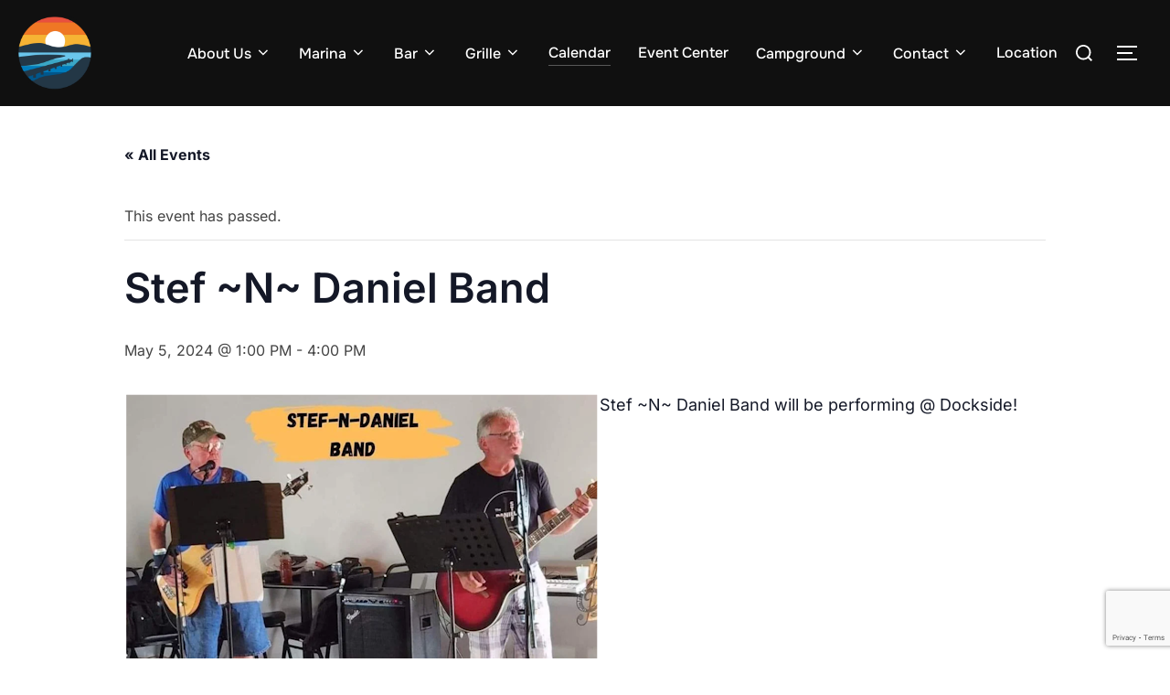

--- FILE ---
content_type: text/html; charset=UTF-8
request_url: https://docksidemarinabarandgrille.com/event/stef-n-daniel-band/
body_size: 24132
content:
<!DOCTYPE html>
<html lang="en-US" class="no-js">
<head>
	<meta charset="UTF-8" />
	<meta name="viewport" content="width=device-width, initial-scale=1" />
	<script>(function(html){html.className = html.className.replace(/\bno-js\b/,'js')})(document.documentElement);</script>
<title>Stef ~N~ Daniel Band &#8211; Dockside</title>
<link rel='stylesheet' id='tribe-events-views-v2-bootstrap-datepicker-styles-css' href='https://docksidemarinabarandgrille.com/wp-content/plugins/the-events-calendar/vendor/bootstrap-datepicker/css/bootstrap-datepicker.standalone.min.css?ver=6.15.11' media='all' />
<link rel='stylesheet' id='tec-variables-skeleton-css' href='https://docksidemarinabarandgrille.com/wp-content/plugins/the-events-calendar/common/build/css/variables-skeleton.css?ver=6.9.10' media='all' />
<link rel='stylesheet' id='tribe-common-skeleton-style-css' href='https://docksidemarinabarandgrille.com/wp-content/plugins/the-events-calendar/common/build/css/common-skeleton.css?ver=6.9.10' media='all' />
<link rel='stylesheet' id='tribe-tooltipster-css-css' href='https://docksidemarinabarandgrille.com/wp-content/plugins/the-events-calendar/common/vendor/tooltipster/tooltipster.bundle.min.css?ver=6.9.10' media='all' />
<link rel='stylesheet' id='tribe-events-views-v2-skeleton-css' href='https://docksidemarinabarandgrille.com/wp-content/plugins/the-events-calendar/build/css/views-skeleton.css?ver=6.15.11' media='all' />
<link rel='stylesheet' id='tec-variables-full-css' href='https://docksidemarinabarandgrille.com/wp-content/plugins/the-events-calendar/common/build/css/variables-full.css?ver=6.9.10' media='all' />
<link rel='stylesheet' id='tribe-common-full-style-css' href='https://docksidemarinabarandgrille.com/wp-content/plugins/the-events-calendar/common/build/css/common-full.css?ver=6.9.10' media='all' />
<link rel='stylesheet' id='tribe-events-views-v2-full-css' href='https://docksidemarinabarandgrille.com/wp-content/plugins/the-events-calendar/build/css/views-full.css?ver=6.15.11' media='all' />
<link rel='stylesheet' id='tribe-events-views-v2-print-css' href='https://docksidemarinabarandgrille.com/wp-content/plugins/the-events-calendar/build/css/views-print.css?ver=6.15.11' media='print' />
<meta name='robots' content='max-image-preview:large' />
	<style>img:is([sizes="auto" i], [sizes^="auto," i]) { contain-intrinsic-size: 3000px 1500px }</style>
	<link rel='dns-prefetch' href='//fonts.googleapis.com' />
<link rel="alternate" type="application/rss+xml" title="Dockside &raquo; Feed" href="https://docksidemarinabarandgrille.com/feed/" />
<link rel="alternate" type="application/rss+xml" title="Dockside &raquo; Comments Feed" href="https://docksidemarinabarandgrille.com/comments/feed/" />
<link rel="alternate" type="text/calendar" title="Dockside &raquo; iCal Feed" href="https://docksidemarinabarandgrille.com/events/?ical=1" />
<link rel="alternate" type="application/rss+xml" title="Dockside &raquo; Stef ~N~ Daniel Band Comments Feed" href="https://docksidemarinabarandgrille.com/event/stef-n-daniel-band/feed/" />
<script>
window._wpemojiSettings = {"baseUrl":"https:\/\/s.w.org\/images\/core\/emoji\/16.0.1\/72x72\/","ext":".png","svgUrl":"https:\/\/s.w.org\/images\/core\/emoji\/16.0.1\/svg\/","svgExt":".svg","source":{"concatemoji":"https:\/\/docksidemarinabarandgrille.com\/wp-includes\/js\/wp-emoji-release.min.js?ver=6.8.3"}};
/*! This file is auto-generated */
!function(s,n){var o,i,e;function c(e){try{var t={supportTests:e,timestamp:(new Date).valueOf()};sessionStorage.setItem(o,JSON.stringify(t))}catch(e){}}function p(e,t,n){e.clearRect(0,0,e.canvas.width,e.canvas.height),e.fillText(t,0,0);var t=new Uint32Array(e.getImageData(0,0,e.canvas.width,e.canvas.height).data),a=(e.clearRect(0,0,e.canvas.width,e.canvas.height),e.fillText(n,0,0),new Uint32Array(e.getImageData(0,0,e.canvas.width,e.canvas.height).data));return t.every(function(e,t){return e===a[t]})}function u(e,t){e.clearRect(0,0,e.canvas.width,e.canvas.height),e.fillText(t,0,0);for(var n=e.getImageData(16,16,1,1),a=0;a<n.data.length;a++)if(0!==n.data[a])return!1;return!0}function f(e,t,n,a){switch(t){case"flag":return n(e,"\ud83c\udff3\ufe0f\u200d\u26a7\ufe0f","\ud83c\udff3\ufe0f\u200b\u26a7\ufe0f")?!1:!n(e,"\ud83c\udde8\ud83c\uddf6","\ud83c\udde8\u200b\ud83c\uddf6")&&!n(e,"\ud83c\udff4\udb40\udc67\udb40\udc62\udb40\udc65\udb40\udc6e\udb40\udc67\udb40\udc7f","\ud83c\udff4\u200b\udb40\udc67\u200b\udb40\udc62\u200b\udb40\udc65\u200b\udb40\udc6e\u200b\udb40\udc67\u200b\udb40\udc7f");case"emoji":return!a(e,"\ud83e\udedf")}return!1}function g(e,t,n,a){var r="undefined"!=typeof WorkerGlobalScope&&self instanceof WorkerGlobalScope?new OffscreenCanvas(300,150):s.createElement("canvas"),o=r.getContext("2d",{willReadFrequently:!0}),i=(o.textBaseline="top",o.font="600 32px Arial",{});return e.forEach(function(e){i[e]=t(o,e,n,a)}),i}function t(e){var t=s.createElement("script");t.src=e,t.defer=!0,s.head.appendChild(t)}"undefined"!=typeof Promise&&(o="wpEmojiSettingsSupports",i=["flag","emoji"],n.supports={everything:!0,everythingExceptFlag:!0},e=new Promise(function(e){s.addEventListener("DOMContentLoaded",e,{once:!0})}),new Promise(function(t){var n=function(){try{var e=JSON.parse(sessionStorage.getItem(o));if("object"==typeof e&&"number"==typeof e.timestamp&&(new Date).valueOf()<e.timestamp+604800&&"object"==typeof e.supportTests)return e.supportTests}catch(e){}return null}();if(!n){if("undefined"!=typeof Worker&&"undefined"!=typeof OffscreenCanvas&&"undefined"!=typeof URL&&URL.createObjectURL&&"undefined"!=typeof Blob)try{var e="postMessage("+g.toString()+"("+[JSON.stringify(i),f.toString(),p.toString(),u.toString()].join(",")+"));",a=new Blob([e],{type:"text/javascript"}),r=new Worker(URL.createObjectURL(a),{name:"wpTestEmojiSupports"});return void(r.onmessage=function(e){c(n=e.data),r.terminate(),t(n)})}catch(e){}c(n=g(i,f,p,u))}t(n)}).then(function(e){for(var t in e)n.supports[t]=e[t],n.supports.everything=n.supports.everything&&n.supports[t],"flag"!==t&&(n.supports.everythingExceptFlag=n.supports.everythingExceptFlag&&n.supports[t]);n.supports.everythingExceptFlag=n.supports.everythingExceptFlag&&!n.supports.flag,n.DOMReady=!1,n.readyCallback=function(){n.DOMReady=!0}}).then(function(){return e}).then(function(){var e;n.supports.everything||(n.readyCallback(),(e=n.source||{}).concatemoji?t(e.concatemoji):e.wpemoji&&e.twemoji&&(t(e.twemoji),t(e.wpemoji)))}))}((window,document),window._wpemojiSettings);
</script>
<link rel='stylesheet' id='aol-jquery-ui-css' href='https://docksidemarinabarandgrille.com/wp-content/plugins/apply-online/public/css/jquery-ui.min.css?ver=6.8.3' media='all' />
<link rel='stylesheet' id='apply-online-css' href='https://docksidemarinabarandgrille.com/wp-content/plugins/apply-online/public/css/applyonline-public.css?ver=2.6.7.2' media='all' />
<link rel='stylesheet' id='tribe-events-v2-single-skeleton-css' href='https://docksidemarinabarandgrille.com/wp-content/plugins/the-events-calendar/build/css/tribe-events-single-skeleton.css?ver=6.15.11' media='all' />
<link rel='stylesheet' id='tribe-events-v2-single-skeleton-full-css' href='https://docksidemarinabarandgrille.com/wp-content/plugins/the-events-calendar/build/css/tribe-events-single-full.css?ver=6.15.11' media='all' />
<style id='wp-emoji-styles-inline-css'>

	img.wp-smiley, img.emoji {
		display: inline !important;
		border: none !important;
		box-shadow: none !important;
		height: 1em !important;
		width: 1em !important;
		margin: 0 0.07em !important;
		vertical-align: -0.1em !important;
		background: none !important;
		padding: 0 !important;
	}
</style>
<link rel='stylesheet' id='wp-block-library-css' href='https://docksidemarinabarandgrille.com/wp-includes/css/dist/block-library/style.min.css?ver=6.8.3' media='all' />
<style id='wp-block-library-theme-inline-css'>
.wp-block-audio :where(figcaption){color:#555;font-size:13px;text-align:center}.is-dark-theme .wp-block-audio :where(figcaption){color:#ffffffa6}.wp-block-audio{margin:0 0 1em}.wp-block-code{border:1px solid #ccc;border-radius:4px;font-family:Menlo,Consolas,monaco,monospace;padding:.8em 1em}.wp-block-embed :where(figcaption){color:#555;font-size:13px;text-align:center}.is-dark-theme .wp-block-embed :where(figcaption){color:#ffffffa6}.wp-block-embed{margin:0 0 1em}.blocks-gallery-caption{color:#555;font-size:13px;text-align:center}.is-dark-theme .blocks-gallery-caption{color:#ffffffa6}:root :where(.wp-block-image figcaption){color:#555;font-size:13px;text-align:center}.is-dark-theme :root :where(.wp-block-image figcaption){color:#ffffffa6}.wp-block-image{margin:0 0 1em}.wp-block-pullquote{border-bottom:4px solid;border-top:4px solid;color:currentColor;margin-bottom:1.75em}.wp-block-pullquote cite,.wp-block-pullquote footer,.wp-block-pullquote__citation{color:currentColor;font-size:.8125em;font-style:normal;text-transform:uppercase}.wp-block-quote{border-left:.25em solid;margin:0 0 1.75em;padding-left:1em}.wp-block-quote cite,.wp-block-quote footer{color:currentColor;font-size:.8125em;font-style:normal;position:relative}.wp-block-quote:where(.has-text-align-right){border-left:none;border-right:.25em solid;padding-left:0;padding-right:1em}.wp-block-quote:where(.has-text-align-center){border:none;padding-left:0}.wp-block-quote.is-large,.wp-block-quote.is-style-large,.wp-block-quote:where(.is-style-plain){border:none}.wp-block-search .wp-block-search__label{font-weight:700}.wp-block-search__button{border:1px solid #ccc;padding:.375em .625em}:where(.wp-block-group.has-background){padding:1.25em 2.375em}.wp-block-separator.has-css-opacity{opacity:.4}.wp-block-separator{border:none;border-bottom:2px solid;margin-left:auto;margin-right:auto}.wp-block-separator.has-alpha-channel-opacity{opacity:1}.wp-block-separator:not(.is-style-wide):not(.is-style-dots){width:100px}.wp-block-separator.has-background:not(.is-style-dots){border-bottom:none;height:1px}.wp-block-separator.has-background:not(.is-style-wide):not(.is-style-dots){height:2px}.wp-block-table{margin:0 0 1em}.wp-block-table td,.wp-block-table th{word-break:normal}.wp-block-table :where(figcaption){color:#555;font-size:13px;text-align:center}.is-dark-theme .wp-block-table :where(figcaption){color:#ffffffa6}.wp-block-video :where(figcaption){color:#555;font-size:13px;text-align:center}.is-dark-theme .wp-block-video :where(figcaption){color:#ffffffa6}.wp-block-video{margin:0 0 1em}:root :where(.wp-block-template-part.has-background){margin-bottom:0;margin-top:0;padding:1.25em 2.375em}
</style>
<style id='outermost-icon-block-style-inline-css'>
.wp-block-outermost-icon-block{display:flex;line-height:0}.wp-block-outermost-icon-block.has-border-color{border:none}.wp-block-outermost-icon-block .has-icon-color svg,.wp-block-outermost-icon-block.has-icon-color svg{color:currentColor}.wp-block-outermost-icon-block .has-icon-color:not(.has-no-icon-fill-color) svg,.wp-block-outermost-icon-block.has-icon-color:not(.has-no-icon-fill-color) svg{fill:currentColor}.wp-block-outermost-icon-block .icon-container{box-sizing:border-box}.wp-block-outermost-icon-block a,.wp-block-outermost-icon-block svg{height:100%;transition:transform .1s ease-in-out;width:100%}.wp-block-outermost-icon-block a:hover{transform:scale(1.1)}.wp-block-outermost-icon-block svg{transform:rotate(var(--outermost--icon-block--transform-rotate,0deg)) scaleX(var(--outermost--icon-block--transform-scale-x,1)) scaleY(var(--outermost--icon-block--transform-scale-y,1))}.wp-block-outermost-icon-block .rotate-90,.wp-block-outermost-icon-block.rotate-90{--outermost--icon-block--transform-rotate:90deg}.wp-block-outermost-icon-block .rotate-180,.wp-block-outermost-icon-block.rotate-180{--outermost--icon-block--transform-rotate:180deg}.wp-block-outermost-icon-block .rotate-270,.wp-block-outermost-icon-block.rotate-270{--outermost--icon-block--transform-rotate:270deg}.wp-block-outermost-icon-block .flip-horizontal,.wp-block-outermost-icon-block.flip-horizontal{--outermost--icon-block--transform-scale-x:-1}.wp-block-outermost-icon-block .flip-vertical,.wp-block-outermost-icon-block.flip-vertical{--outermost--icon-block--transform-scale-y:-1}.wp-block-outermost-icon-block .flip-vertical.flip-horizontal,.wp-block-outermost-icon-block.flip-vertical.flip-horizontal{--outermost--icon-block--transform-scale-x:-1;--outermost--icon-block--transform-scale-y:-1}

</style>
<link rel='stylesheet' id='wpzoom-social-icons-block-style-css' href='https://docksidemarinabarandgrille.com/wp-content/plugins/social-icons-widget-by-wpzoom/block/dist/style-wpzoom-social-icons.css?ver=4.5.1' media='all' />
<style id='wpzoom-video-popup-block-block-style-inline-css'>
.mfp-bg{background:#0b0b0b;opacity:.8;overflow:hidden;z-index:1042}.mfp-bg,.mfp-wrap{height:100%;left:0;position:fixed;top:0;width:100%}.mfp-wrap{-webkit-backface-visibility:hidden;outline:none!important;z-index:1043}.mfp-container{box-sizing:border-box;height:100%;left:0;padding:0 8px;position:absolute;text-align:center;top:0;width:100%}.mfp-container:before{content:"";display:inline-block;height:100%;vertical-align:middle}.mfp-align-top .mfp-container:before{display:none}.mfp-content{display:inline-block;margin:0 auto;position:relative;text-align:left;vertical-align:middle;z-index:1045}.mfp-ajax-holder .mfp-content,.mfp-inline-holder .mfp-content{cursor:auto;width:100%}.mfp-ajax-cur{cursor:progress}.mfp-zoom-out-cur,.mfp-zoom-out-cur .mfp-image-holder .mfp-close{cursor:zoom-out}.mfp-zoom{cursor:pointer;cursor:zoom-in}.mfp-auto-cursor .mfp-content{cursor:auto}.mfp-arrow,.mfp-close,.mfp-counter,.mfp-preloader{-webkit-user-select:none;-moz-user-select:none;user-select:none}.mfp-loading.mfp-figure{display:none}.mfp-hide{display:none!important}.mfp-preloader{color:#ccc;left:8px;margin-top:-.8em;position:absolute;right:8px;text-align:center;top:50%;width:auto;z-index:1044}.mfp-preloader a{color:#ccc}.mfp-preloader a:hover{color:#fff}.mfp-s-error .mfp-content,.mfp-s-ready .mfp-preloader{display:none}button.mfp-arrow,button.mfp-close{-webkit-appearance:none;background:transparent;border:0;box-shadow:none;cursor:pointer;display:block;outline:none;overflow:visible;padding:0;touch-action:manipulation;z-index:1046}button::-moz-focus-inner{border:0;padding:0}.mfp-close{color:#fff;font-family:Arial,Baskerville,monospace;font-size:28px;font-style:normal;height:44px;line-height:44px;opacity:.65;padding:0 0 18px 10px;position:absolute;right:0;text-align:center;text-decoration:none;top:0;width:44px}.mfp-close:focus,.mfp-close:hover{opacity:1}.mfp-close:active{top:1px}.mfp-close-btn-in .mfp-close{color:#333}.mfp-iframe-holder .mfp-close,.mfp-image-holder .mfp-close{color:#fff;padding-right:6px;right:-6px;text-align:right;width:100%}.mfp-counter{color:#ccc;font-size:12px;line-height:18px;position:absolute;right:0;top:0;white-space:nowrap}.mfp-arrow{-webkit-tap-highlight-color:rgba(0,0,0,0);height:110px;margin:-55px 0 0;opacity:.65;padding:0;position:absolute;top:50%;width:90px}.mfp-arrow:active{margin-top:-54px}.mfp-arrow:focus,.mfp-arrow:hover{opacity:1}.mfp-arrow:after,.mfp-arrow:before{border:inset transparent;content:"";display:block;height:0;left:0;margin-left:35px;margin-top:35px;position:absolute;top:0;width:0}.mfp-arrow:after{border-bottom-width:13px;border-top-width:13px;top:8px}.mfp-arrow:before{border-bottom-width:21px;border-top-width:21px;opacity:.7}.mfp-arrow-left{left:0}.mfp-arrow-left:after{border-right:17px solid #fff;margin-left:31px}.mfp-arrow-left:before{border-right:27px solid #3f3f3f;margin-left:25px}.mfp-arrow-right{right:0}.mfp-arrow-right:after{border-left:17px solid #fff;margin-left:39px}.mfp-arrow-right:before{border-left:27px solid #3f3f3f}.mfp-iframe-holder{padding-bottom:40px;padding-top:40px}.mfp-iframe-holder .mfp-content{line-height:0;max-width:900px;width:100%}.mfp-iframe-holder .mfp-close{top:-40px}.mfp-iframe-scaler{height:0;overflow:hidden;padding-top:56.25%;width:100%}.mfp-iframe-scaler iframe{background:#000;box-shadow:0 0 8px rgba(0,0,0,.6);display:block;height:100%;left:0;position:absolute;top:0;width:100%}img.mfp-img{box-sizing:border-box;display:block;height:auto;margin:0 auto;max-width:100%;padding:40px 0;width:auto}.mfp-figure,img.mfp-img{line-height:0}.mfp-figure:after{background:#444;bottom:40px;box-shadow:0 0 8px rgba(0,0,0,.6);content:"";display:block;height:auto;left:0;position:absolute;right:0;top:40px;width:auto;z-index:-1}.mfp-figure small{color:#bdbdbd;display:block;font-size:12px;line-height:14px}.mfp-figure figure{margin:0}.mfp-bottom-bar{cursor:auto;left:0;margin-top:-36px;position:absolute;top:100%;width:100%}.mfp-title{word-wrap:break-word;color:#f3f3f3;line-height:18px;padding-right:36px;text-align:left}.mfp-image-holder .mfp-content{max-width:100%}.mfp-gallery .mfp-image-holder .mfp-figure{cursor:pointer}@media screen and (max-height:300px),screen and (max-width:800px)and (orientation:landscape){.mfp-img-mobile .mfp-image-holder{padding-left:0;padding-right:0}.mfp-img-mobile img.mfp-img{padding:0}.mfp-img-mobile .mfp-figure:after{bottom:0;top:0}.mfp-img-mobile .mfp-figure small{display:inline;margin-left:5px}.mfp-img-mobile .mfp-bottom-bar{background:rgba(0,0,0,.6);bottom:0;box-sizing:border-box;margin:0;padding:3px 5px;position:fixed;top:auto}.mfp-img-mobile .mfp-bottom-bar:empty{padding:0}.mfp-img-mobile .mfp-counter{right:5px;top:3px}.mfp-img-mobile .mfp-close{background:rgba(0,0,0,.6);height:35px;line-height:35px;padding:0;position:fixed;right:0;text-align:center;top:0;width:35px}}@media (max-width:900px){.mfp-arrow{transform:scale(.75)}.mfp-arrow-left{transform-origin:0}.mfp-arrow-right{transform-origin:100%}.mfp-container{padding-left:6px;padding-right:6px}}.editor-styles-wrapper a.wpzoom-video-popup-block,a.wpzoom-video-popup-block{align-items:center;background:inherit;box-sizing:border-box;color:inherit;cursor:pointer;display:flex;font-family:inherit;font-size:2rem;font-style:inherit;font-weight:inherit;gap:1rem;height:auto;justify-content:center;letter-spacing:inherit;line-height:inherit;min-height:100px;overflow:hidden;padding:0;position:relative;text-decoration:none;text-transform:inherit}.editor-styles-wrapper a.wpzoom-video-popup-block *,a.wpzoom-video-popup-block *{box-sizing:border-box}.editor-styles-wrapper a.wpzoom-video-popup-block .wpzoom-video-popup-block_icon,a.wpzoom-video-popup-block .wpzoom-video-popup-block_icon{color:inherit;cursor:pointer;display:block;font-size:inherit;font-style:inherit;font-weight:inherit;height:1.5em;letter-spacing:inherit;line-height:inherit;text-transform:inherit;width:1.5em}.editor-styles-wrapper a.wpzoom-video-popup-block .wpzoom-video-popup-block_icon svg,a.wpzoom-video-popup-block .wpzoom-video-popup-block_icon svg{color:inherit;cursor:pointer;display:block;height:100%;width:100%}.mfp-close{font-family:-apple-system,BlinkMacSystemFont,Segoe UI,Roboto,Oxygen-Sans,Ubuntu,Cantarell,Helvetica Neue,sans-serif;font-size:35px;font-weight:300;width:27px}.mfp-close:focus,.mfp-close:hover{cursor:pointer}.mfp-close-btn-in .mfp-close{color:#fff;top:-40px}.mfp-close svg{pointer-events:none}.wpzoom-video-popup-portrait .mfp-iframe-scaler{margin:0 auto;max-width:325px!important;padding-top:177.7778%}.wpzoom-video-popup-portrait iframe[src*="tiktok.com"]{background-color:#fff}

</style>
<style id='pdfemb-pdf-embedder-viewer-style-inline-css'>
.wp-block-pdfemb-pdf-embedder-viewer{max-width:none}

</style>
<style id='global-styles-inline-css'>
:root{--wp--preset--aspect-ratio--square: 1;--wp--preset--aspect-ratio--4-3: 4/3;--wp--preset--aspect-ratio--3-4: 3/4;--wp--preset--aspect-ratio--3-2: 3/2;--wp--preset--aspect-ratio--2-3: 2/3;--wp--preset--aspect-ratio--16-9: 16/9;--wp--preset--aspect-ratio--9-16: 9/16;--wp--preset--color--black: #000000;--wp--preset--color--cyan-bluish-gray: #abb8c3;--wp--preset--color--white: #ffffff;--wp--preset--color--pale-pink: #f78da7;--wp--preset--color--vivid-red: #cf2e2e;--wp--preset--color--luminous-vivid-orange: #ff6900;--wp--preset--color--luminous-vivid-amber: #fcb900;--wp--preset--color--light-green-cyan: #7bdcb5;--wp--preset--color--vivid-green-cyan: #00d084;--wp--preset--color--pale-cyan-blue: #8ed1fc;--wp--preset--color--vivid-cyan-blue: #0693e3;--wp--preset--color--vivid-purple: #9b51e0;--wp--preset--color--primary: #101010;--wp--preset--color--secondary: #0bb4aa;--wp--preset--color--header-footer: #101010;--wp--preset--color--tertiary: #6C6C77;--wp--preset--color--lightgrey: #D9D9D9;--wp--preset--color--foreground: #000;--wp--preset--color--background: #f9fafd;--wp--preset--color--light-background: #ffffff;--wp--preset--gradient--vivid-cyan-blue-to-vivid-purple: linear-gradient(135deg,rgba(6,147,227,1) 0%,rgb(155,81,224) 100%);--wp--preset--gradient--light-green-cyan-to-vivid-green-cyan: linear-gradient(135deg,rgb(122,220,180) 0%,rgb(0,208,130) 100%);--wp--preset--gradient--luminous-vivid-amber-to-luminous-vivid-orange: linear-gradient(135deg,rgba(252,185,0,1) 0%,rgba(255,105,0,1) 100%);--wp--preset--gradient--luminous-vivid-orange-to-vivid-red: linear-gradient(135deg,rgba(255,105,0,1) 0%,rgb(207,46,46) 100%);--wp--preset--gradient--very-light-gray-to-cyan-bluish-gray: linear-gradient(135deg,rgb(238,238,238) 0%,rgb(169,184,195) 100%);--wp--preset--gradient--cool-to-warm-spectrum: linear-gradient(135deg,rgb(74,234,220) 0%,rgb(151,120,209) 20%,rgb(207,42,186) 40%,rgb(238,44,130) 60%,rgb(251,105,98) 80%,rgb(254,248,76) 100%);--wp--preset--gradient--blush-light-purple: linear-gradient(135deg,rgb(255,206,236) 0%,rgb(152,150,240) 100%);--wp--preset--gradient--blush-bordeaux: linear-gradient(135deg,rgb(254,205,165) 0%,rgb(254,45,45) 50%,rgb(107,0,62) 100%);--wp--preset--gradient--luminous-dusk: linear-gradient(135deg,rgb(255,203,112) 0%,rgb(199,81,192) 50%,rgb(65,88,208) 100%);--wp--preset--gradient--pale-ocean: linear-gradient(135deg,rgb(255,245,203) 0%,rgb(182,227,212) 50%,rgb(51,167,181) 100%);--wp--preset--gradient--electric-grass: linear-gradient(135deg,rgb(202,248,128) 0%,rgb(113,206,126) 100%);--wp--preset--gradient--midnight: linear-gradient(135deg,rgb(2,3,129) 0%,rgb(40,116,252) 100%);--wp--preset--gradient--black-primary: linear-gradient(180deg, var(--wp--preset--color--secondary) 0%, var(--wp--preset--color--secondary) 73%, var(--wp--preset--color--background) 73%, var(--wp--preset--color--background) 100%);--wp--preset--gradient--black-secondary: linear-gradient(135deg,rgba(0,0,0,1) 50%,var(--wp--preset--color--tertiary) 100%);--wp--preset--font-size--small: clamp(14px, 0.875rem + ((1vw - 3.2px) * 0.227), 16px);--wp--preset--font-size--medium: clamp(16px, 1rem + ((1vw - 3.2px) * 0.455), 20px);--wp--preset--font-size--large: clamp(22px, 1.375rem + ((1vw - 3.2px) * 1.591), 36px);--wp--preset--font-size--x-large: clamp(30px, 1.875rem + ((1vw - 3.2px) * 2.273), 50px);--wp--preset--font-size--x-small: clamp(14px, 0.875rem + ((1vw - 3.2px) * 1), 14px);--wp--preset--font-size--max-36: clamp(24px, 1.5rem + ((1vw - 3.2px) * 1.364), 36px);--wp--preset--font-size--max-48: clamp(26px, 1.625rem + ((1vw - 3.2px) * 2.5), 48px);--wp--preset--font-size--max-60: clamp(30px, 1.875rem + ((1vw - 3.2px) * 3.409), 60px);--wp--preset--font-size--max-72: clamp(38px, 2.375rem + ((1vw - 3.2px) * 3.864), 72px);--wp--preset--spacing--20: 0.44rem;--wp--preset--spacing--30: 0.67rem;--wp--preset--spacing--40: 1rem;--wp--preset--spacing--50: 1.5rem;--wp--preset--spacing--60: 2.25rem;--wp--preset--spacing--70: 3.38rem;--wp--preset--spacing--80: 5.06rem;--wp--preset--spacing--x-small: 20px;--wp--preset--spacing--small: 40px;--wp--preset--spacing--medium: 60px;--wp--preset--spacing--large: 80px;--wp--preset--spacing--x-large: 100px;--wp--preset--shadow--natural: 6px 6px 9px rgba(0, 0, 0, 0.2);--wp--preset--shadow--deep: 12px 12px 50px rgba(0, 0, 0, 0.4);--wp--preset--shadow--sharp: 6px 6px 0px rgba(0, 0, 0, 0.2);--wp--preset--shadow--outlined: 6px 6px 0px -3px rgba(255, 255, 255, 1), 6px 6px rgba(0, 0, 0, 1);--wp--preset--shadow--crisp: 6px 6px 0px rgba(0, 0, 0, 1);--wp--custom--font-weight--black: 900;--wp--custom--font-weight--bold: 700;--wp--custom--font-weight--extra-bold: 800;--wp--custom--font-weight--light: 300;--wp--custom--font-weight--medium: 500;--wp--custom--font-weight--regular: 400;--wp--custom--font-weight--semi-bold: 600;--wp--custom--line-height--body: 1.75;--wp--custom--line-height--heading: 1.1;--wp--custom--line-height--medium: 1.5;--wp--custom--line-height--one: 1;--wp--custom--spacing--outer: 30px;}:root { --wp--style--global--content-size: 950px;--wp--style--global--wide-size: 1200px; }:where(body) { margin: 0; }.wp-site-blocks { padding-top: var(--wp--style--root--padding-top); padding-bottom: var(--wp--style--root--padding-bottom); }.has-global-padding { padding-right: var(--wp--style--root--padding-right); padding-left: var(--wp--style--root--padding-left); }.has-global-padding > .alignfull { margin-right: calc(var(--wp--style--root--padding-right) * -1); margin-left: calc(var(--wp--style--root--padding-left) * -1); }.has-global-padding :where(:not(.alignfull.is-layout-flow) > .has-global-padding:not(.wp-block-block, .alignfull)) { padding-right: 0; padding-left: 0; }.has-global-padding :where(:not(.alignfull.is-layout-flow) > .has-global-padding:not(.wp-block-block, .alignfull)) > .alignfull { margin-left: 0; margin-right: 0; }.wp-site-blocks > .alignleft { float: left; margin-right: 2em; }.wp-site-blocks > .alignright { float: right; margin-left: 2em; }.wp-site-blocks > .aligncenter { justify-content: center; margin-left: auto; margin-right: auto; }:where(.wp-site-blocks) > * { margin-block-start: 20px; margin-block-end: 0; }:where(.wp-site-blocks) > :first-child { margin-block-start: 0; }:where(.wp-site-blocks) > :last-child { margin-block-end: 0; }:root { --wp--style--block-gap: 20px; }:root :where(.is-layout-flow) > :first-child{margin-block-start: 0;}:root :where(.is-layout-flow) > :last-child{margin-block-end: 0;}:root :where(.is-layout-flow) > *{margin-block-start: 20px;margin-block-end: 0;}:root :where(.is-layout-constrained) > :first-child{margin-block-start: 0;}:root :where(.is-layout-constrained) > :last-child{margin-block-end: 0;}:root :where(.is-layout-constrained) > *{margin-block-start: 20px;margin-block-end: 0;}:root :where(.is-layout-flex){gap: 20px;}:root :where(.is-layout-grid){gap: 20px;}.is-layout-flow > .alignleft{float: left;margin-inline-start: 0;margin-inline-end: 2em;}.is-layout-flow > .alignright{float: right;margin-inline-start: 2em;margin-inline-end: 0;}.is-layout-flow > .aligncenter{margin-left: auto !important;margin-right: auto !important;}.is-layout-constrained > .alignleft{float: left;margin-inline-start: 0;margin-inline-end: 2em;}.is-layout-constrained > .alignright{float: right;margin-inline-start: 2em;margin-inline-end: 0;}.is-layout-constrained > .aligncenter{margin-left: auto !important;margin-right: auto !important;}.is-layout-constrained > :where(:not(.alignleft):not(.alignright):not(.alignfull)){max-width: var(--wp--style--global--content-size);margin-left: auto !important;margin-right: auto !important;}.is-layout-constrained > .alignwide{max-width: var(--wp--style--global--wide-size);}body .is-layout-flex{display: flex;}.is-layout-flex{flex-wrap: wrap;align-items: center;}.is-layout-flex > :is(*, div){margin: 0;}body .is-layout-grid{display: grid;}.is-layout-grid > :is(*, div){margin: 0;}body{font-size: var(--wp--preset--font-size--small);font-weight: var(--wp--custom--font-weight--regular);line-height: var(--wp--custom--line-height--body);--wp--style--root--padding-top: 0px;--wp--style--root--padding-right: 0px;--wp--style--root--padding-bottom: 0px;--wp--style--root--padding-left: 0px;}a:where(:not(.wp-element-button)){color: var(--wp--preset--color--primary);text-decoration: underline;}:root :where(.wp-element-button, .wp-block-button__link){background-color: #32373c;border-radius: 0;border-width: 0;color: #fff;font-family: inherit;font-size: inherit;line-height: inherit;padding-top: 10px;padding-right: 25px;padding-bottom: 10px;padding-left: 25px;text-decoration: none;}.has-black-color{color: var(--wp--preset--color--black) !important;}.has-cyan-bluish-gray-color{color: var(--wp--preset--color--cyan-bluish-gray) !important;}.has-white-color{color: var(--wp--preset--color--white) !important;}.has-pale-pink-color{color: var(--wp--preset--color--pale-pink) !important;}.has-vivid-red-color{color: var(--wp--preset--color--vivid-red) !important;}.has-luminous-vivid-orange-color{color: var(--wp--preset--color--luminous-vivid-orange) !important;}.has-luminous-vivid-amber-color{color: var(--wp--preset--color--luminous-vivid-amber) !important;}.has-light-green-cyan-color{color: var(--wp--preset--color--light-green-cyan) !important;}.has-vivid-green-cyan-color{color: var(--wp--preset--color--vivid-green-cyan) !important;}.has-pale-cyan-blue-color{color: var(--wp--preset--color--pale-cyan-blue) !important;}.has-vivid-cyan-blue-color{color: var(--wp--preset--color--vivid-cyan-blue) !important;}.has-vivid-purple-color{color: var(--wp--preset--color--vivid-purple) !important;}.has-primary-color{color: var(--wp--preset--color--primary) !important;}.has-secondary-color{color: var(--wp--preset--color--secondary) !important;}.has-header-footer-color{color: var(--wp--preset--color--header-footer) !important;}.has-tertiary-color{color: var(--wp--preset--color--tertiary) !important;}.has-lightgrey-color{color: var(--wp--preset--color--lightgrey) !important;}.has-foreground-color{color: var(--wp--preset--color--foreground) !important;}.has-background-color{color: var(--wp--preset--color--background) !important;}.has-light-background-color{color: var(--wp--preset--color--light-background) !important;}.has-black-background-color{background-color: var(--wp--preset--color--black) !important;}.has-cyan-bluish-gray-background-color{background-color: var(--wp--preset--color--cyan-bluish-gray) !important;}.has-white-background-color{background-color: var(--wp--preset--color--white) !important;}.has-pale-pink-background-color{background-color: var(--wp--preset--color--pale-pink) !important;}.has-vivid-red-background-color{background-color: var(--wp--preset--color--vivid-red) !important;}.has-luminous-vivid-orange-background-color{background-color: var(--wp--preset--color--luminous-vivid-orange) !important;}.has-luminous-vivid-amber-background-color{background-color: var(--wp--preset--color--luminous-vivid-amber) !important;}.has-light-green-cyan-background-color{background-color: var(--wp--preset--color--light-green-cyan) !important;}.has-vivid-green-cyan-background-color{background-color: var(--wp--preset--color--vivid-green-cyan) !important;}.has-pale-cyan-blue-background-color{background-color: var(--wp--preset--color--pale-cyan-blue) !important;}.has-vivid-cyan-blue-background-color{background-color: var(--wp--preset--color--vivid-cyan-blue) !important;}.has-vivid-purple-background-color{background-color: var(--wp--preset--color--vivid-purple) !important;}.has-primary-background-color{background-color: var(--wp--preset--color--primary) !important;}.has-secondary-background-color{background-color: var(--wp--preset--color--secondary) !important;}.has-header-footer-background-color{background-color: var(--wp--preset--color--header-footer) !important;}.has-tertiary-background-color{background-color: var(--wp--preset--color--tertiary) !important;}.has-lightgrey-background-color{background-color: var(--wp--preset--color--lightgrey) !important;}.has-foreground-background-color{background-color: var(--wp--preset--color--foreground) !important;}.has-background-background-color{background-color: var(--wp--preset--color--background) !important;}.has-light-background-background-color{background-color: var(--wp--preset--color--light-background) !important;}.has-black-border-color{border-color: var(--wp--preset--color--black) !important;}.has-cyan-bluish-gray-border-color{border-color: var(--wp--preset--color--cyan-bluish-gray) !important;}.has-white-border-color{border-color: var(--wp--preset--color--white) !important;}.has-pale-pink-border-color{border-color: var(--wp--preset--color--pale-pink) !important;}.has-vivid-red-border-color{border-color: var(--wp--preset--color--vivid-red) !important;}.has-luminous-vivid-orange-border-color{border-color: var(--wp--preset--color--luminous-vivid-orange) !important;}.has-luminous-vivid-amber-border-color{border-color: var(--wp--preset--color--luminous-vivid-amber) !important;}.has-light-green-cyan-border-color{border-color: var(--wp--preset--color--light-green-cyan) !important;}.has-vivid-green-cyan-border-color{border-color: var(--wp--preset--color--vivid-green-cyan) !important;}.has-pale-cyan-blue-border-color{border-color: var(--wp--preset--color--pale-cyan-blue) !important;}.has-vivid-cyan-blue-border-color{border-color: var(--wp--preset--color--vivid-cyan-blue) !important;}.has-vivid-purple-border-color{border-color: var(--wp--preset--color--vivid-purple) !important;}.has-primary-border-color{border-color: var(--wp--preset--color--primary) !important;}.has-secondary-border-color{border-color: var(--wp--preset--color--secondary) !important;}.has-header-footer-border-color{border-color: var(--wp--preset--color--header-footer) !important;}.has-tertiary-border-color{border-color: var(--wp--preset--color--tertiary) !important;}.has-lightgrey-border-color{border-color: var(--wp--preset--color--lightgrey) !important;}.has-foreground-border-color{border-color: var(--wp--preset--color--foreground) !important;}.has-background-border-color{border-color: var(--wp--preset--color--background) !important;}.has-light-background-border-color{border-color: var(--wp--preset--color--light-background) !important;}.has-vivid-cyan-blue-to-vivid-purple-gradient-background{background: var(--wp--preset--gradient--vivid-cyan-blue-to-vivid-purple) !important;}.has-light-green-cyan-to-vivid-green-cyan-gradient-background{background: var(--wp--preset--gradient--light-green-cyan-to-vivid-green-cyan) !important;}.has-luminous-vivid-amber-to-luminous-vivid-orange-gradient-background{background: var(--wp--preset--gradient--luminous-vivid-amber-to-luminous-vivid-orange) !important;}.has-luminous-vivid-orange-to-vivid-red-gradient-background{background: var(--wp--preset--gradient--luminous-vivid-orange-to-vivid-red) !important;}.has-very-light-gray-to-cyan-bluish-gray-gradient-background{background: var(--wp--preset--gradient--very-light-gray-to-cyan-bluish-gray) !important;}.has-cool-to-warm-spectrum-gradient-background{background: var(--wp--preset--gradient--cool-to-warm-spectrum) !important;}.has-blush-light-purple-gradient-background{background: var(--wp--preset--gradient--blush-light-purple) !important;}.has-blush-bordeaux-gradient-background{background: var(--wp--preset--gradient--blush-bordeaux) !important;}.has-luminous-dusk-gradient-background{background: var(--wp--preset--gradient--luminous-dusk) !important;}.has-pale-ocean-gradient-background{background: var(--wp--preset--gradient--pale-ocean) !important;}.has-electric-grass-gradient-background{background: var(--wp--preset--gradient--electric-grass) !important;}.has-midnight-gradient-background{background: var(--wp--preset--gradient--midnight) !important;}.has-black-primary-gradient-background{background: var(--wp--preset--gradient--black-primary) !important;}.has-black-secondary-gradient-background{background: var(--wp--preset--gradient--black-secondary) !important;}.has-small-font-size{font-size: var(--wp--preset--font-size--small) !important;}.has-medium-font-size{font-size: var(--wp--preset--font-size--medium) !important;}.has-large-font-size{font-size: var(--wp--preset--font-size--large) !important;}.has-x-large-font-size{font-size: var(--wp--preset--font-size--x-large) !important;}.has-x-small-font-size{font-size: var(--wp--preset--font-size--x-small) !important;}.has-max-36-font-size{font-size: var(--wp--preset--font-size--max-36) !important;}.has-max-48-font-size{font-size: var(--wp--preset--font-size--max-48) !important;}.has-max-60-font-size{font-size: var(--wp--preset--font-size--max-60) !important;}.has-max-72-font-size{font-size: var(--wp--preset--font-size--max-72) !important;}
:root :where(.wp-block-button .wp-block-button__link){background-color: var(--wp--preset--color--primary);}
:root :where(.wp-block-columns){border-radius: 4px;border-width: 0;margin-bottom: 0px;}
:root :where(.wp-block-pullquote){font-size: clamp(0.984em, 0.984rem + ((1vw - 0.2em) * 0.938), 1.5em);line-height: 1.6;}
:root :where(.wp-block-buttons-is-layout-flow) > :first-child{margin-block-start: 0;}:root :where(.wp-block-buttons-is-layout-flow) > :last-child{margin-block-end: 0;}:root :where(.wp-block-buttons-is-layout-flow) > *{margin-block-start: 10px;margin-block-end: 0;}:root :where(.wp-block-buttons-is-layout-constrained) > :first-child{margin-block-start: 0;}:root :where(.wp-block-buttons-is-layout-constrained) > :last-child{margin-block-end: 0;}:root :where(.wp-block-buttons-is-layout-constrained) > *{margin-block-start: 10px;margin-block-end: 0;}:root :where(.wp-block-buttons-is-layout-flex){gap: 10px;}:root :where(.wp-block-buttons-is-layout-grid){gap: 10px;}
:root :where(.wp-block-column){border-radius: 4px;border-width: 0;margin-bottom: 0px;}
:root :where(.wp-block-cover){padding-top: 30px;padding-right: 30px;padding-bottom: 30px;padding-left: 30px;}
:root :where(.wp-block-group){padding: 0px;}
:root :where(.wp-block-spacer){margin-top: 0 !important;}
</style>
<link rel='stylesheet' id='foobox-free-min-css' href='https://docksidemarinabarandgrille.com/wp-content/plugins/foobox-image-lightbox/free/css/foobox.free.min.css?ver=2.7.35' media='all' />
<link rel='stylesheet' id='dashicons-css' href='https://docksidemarinabarandgrille.com/wp-includes/css/dashicons.min.css?ver=6.8.3' media='all' />
<link rel='stylesheet' id='contact-form-7-css' href='https://docksidemarinabarandgrille.com/wp-content/plugins/contact-form-7/includes/css/styles.css?ver=6.1.3' media='all' />
<link rel='stylesheet' id='rt-fontawsome-css' href='https://docksidemarinabarandgrille.com/wp-content/plugins/the-post-grid/assets/vendor/font-awesome/css/font-awesome.min.css?ver=7.8.7' media='all' />
<link rel='stylesheet' id='rt-tpg-css' href='https://docksidemarinabarandgrille.com/wp-content/plugins/the-post-grid/assets/css/thepostgrid.min.css?ver=7.8.7' media='all' />
<link rel='stylesheet' id='weather-atlas-public-css' href='https://docksidemarinabarandgrille.com/wp-content/plugins/weather-atlas/public/css/weather-atlas-public.min.css?ver=3.0.4' media='all' />
<link rel='stylesheet' id='weather-icons-css' href='https://docksidemarinabarandgrille.com/wp-content/plugins/weather-atlas/public/font/weather-icons/weather-icons.min.css?ver=3.0.4' media='all' />
<link rel='stylesheet' id='wpb-google-fonts-css' href='//fonts.googleapis.com/css?family=Open+Sans&#038;ver=6.8.3' media='all' />
<link rel='stylesheet' id='wp-components-css' href='https://docksidemarinabarandgrille.com/wp-includes/css/dist/components/style.min.css?ver=6.8.3' media='all' />
<link rel='stylesheet' id='godaddy-styles-css' href='https://docksidemarinabarandgrille.com/wp-content/mu-plugins/vendor/wpex/godaddy-launch/includes/Dependencies/GoDaddy/Styles/build/latest.css?ver=2.0.2' media='all' />
<link rel='stylesheet' id='inspiro-google-fonts-css' href='https://docksidemarinabarandgrille.com/wp-content/fonts/192860aefa3fdca2447fc35e5a406e53.css?ver=2.1.4' media='all' />
<link rel='stylesheet' id='inspiro-style-css' href='https://docksidemarinabarandgrille.com/wp-content/themes/inspiro/assets/css/minified/style.min.css?ver=2.1.4' media='all' />
<style id='inspiro-style-inline-css'>
body, button, input, select, textarea {
font-family: 'Inter', sans-serif;
font-weight: 400;
}
@media screen and (min-width: 782px) {
body, button, input, select, textarea {
font-size: 16px;
line-height: 1.7;
} }
body:not(.wp-custom-logo) a.custom-logo-text {
font-family: 'Onest', sans-serif;
font-weight: 700;
text-transform: uppercase;
}
@media screen and (min-width: 782px) {
body:not(.wp-custom-logo) a.custom-logo-text {
font-size: 26px;
line-height: 1.8;
} }
h1, h2, h3, h4, h5, h6, .home.blog .entry-title, .page .entry-title, .page-title, #comments>h3, #respond>h3, .wp-block-button a, .entry-footer {
font-family: 'Onest', sans-serif;
font-weight: 600;
line-height: 1.4;
}
.home.blog .entry-title, .single .entry-title, .single .entry-cover-image .entry-header .entry-title {
font-size: 24px;
font-weight: 600;
line-height: 1.4;
}
@media screen and (min-width: 641px) and (max-width: 1024px) {
.home.blog .entry-title, .single .entry-title, .single .entry-cover-image .entry-header .entry-title {
font-size: 32px;
} }
@media screen and (min-width: 1025px) {
.home.blog .entry-title, .single .entry-title, .single .entry-cover-image .entry-header .entry-title {
font-size: 45px;
} }
.page .entry-title, .page-title, .page .entry-cover-image .entry-header .entry-title {
font-size: 24px;
font-weight: 600;
line-height: 1.4;
text-align: left;
}
@media screen and (min-width: 641px) and (max-width: 1024px) {
.page .entry-title, .page-title, .page .entry-cover-image .entry-header .entry-title {
font-size: 32px;
} }
@media screen and (min-width: 1025px) {
.page .entry-title, .page-title, .page .entry-cover-image .entry-header .entry-title {
font-size: 45px;
} }
.entry-content h1, .widget-area h1, h1:not(.entry-title):not(.page-title):not(.site-title) {
font-size: 24px;
font-weight: 600;
line-height: 1.4;
}
@media screen and (min-width: 641px) and (max-width: 1024px) {
.entry-content h1, .widget-area h1, h1:not(.entry-title):not(.page-title):not(.site-title) {
font-size: 32px;
} }
@media screen and (min-width: 1025px) {
.entry-content h1, .widget-area h1, h1:not(.entry-title):not(.page-title):not(.site-title) {
font-size: 45px;
} }
.entry-content h2, .page-content h2, .comment-content h2 {
font-size: 30px;
font-weight: 600;
line-height: 1.4;
}
.entry-content h3, .page-content h3, .comment-content h3 {
font-size: 24px;
font-weight: 600;
line-height: 1.4;
}
.entry-content h4, .page-content h4, .comment-content h4 {
font-size: 16px;
font-weight: 600;
line-height: 1.4;
}
.entry-content h5, .page-content h5, .comment-content h5 {
font-size: 14px;
font-weight: 600;
line-height: 1.4;
}
.entry-content h6, .page-content h6, .comment-content h6 {
font-size: 13px;
font-weight: 600;
line-height: 1.4;
}
.site-title {
font-family: 'Inter', sans-serif;
font-weight: 700;
line-height: 1.25;
}
@media screen and (min-width: 782px) {
.site-title {
font-size: 80px;
} }
.site-description {
font-family: 'Inter', sans-serif;
line-height: 1.8;
}
@media screen and (min-width: 782px) {
.site-description {
font-size: 20px;
} }
.custom-header-button {
font-family: 'Inter', sans-serif;
line-height: 1.8;
}
@media screen and (min-width: 782px) {
.custom-header-button {
font-size: 16px;
} }
.navbar-nav a {
font-family: 'Onest', sans-serif;
font-weight: 500;
line-height: 1.3;
}
@media screen and (min-width: 782px) {
.navbar-nav a {
font-size: 16px;
} }
@media screen and (max-width: 64em) {
.navbar-nav li a {
font-family: 'Onest', sans-serif;
font-size: 16px;
font-weight: 600;
text-transform: uppercase;
line-height: 1.5;
} }


		:root {
			--container-width: 1200px;
			--container-width-narrow: 950px;
			--container-padding: 30px;
		}
		
		/* Dynamic responsive padding media queries */
		@media (max-width: 1260px) {
			.wrap,
			.inner-wrap,
			.page .entry-content,
			.page:not(.inspiro-front-page) .entry-footer,
			.single .entry-wrapper,
			.single.has-sidebar.page-layout-sidebar-right .entry-header .inner-wrap,
			.wp-block-group > .wp-block-group__inner-container {
				padding-left: 30px;
				padding-right: 30px;
			}
		}
		
		@media (max-width: 1010px) {
			.single .entry-header .inner-wrap,
			.single .entry-content,
			.single .entry-footer,
			#comments {
				padding-left: 30px;
				padding-right: 30px;
			}
		}
		
</style>
<link rel='stylesheet' id='fm-frontend-css' href='https://docksidemarinabarandgrille.com/wp-content/plugins/tlp-food-menu/assets/css/foodmenu.min.css?ver=5.3.0' media='all' />
<link rel='stylesheet' id='wpzoom-social-icons-socicon-css' href='https://docksidemarinabarandgrille.com/wp-content/plugins/social-icons-widget-by-wpzoom/assets/css/wpzoom-socicon.css?ver=1744817009' media='all' />
<link rel='stylesheet' id='wpzoom-social-icons-genericons-css' href='https://docksidemarinabarandgrille.com/wp-content/plugins/social-icons-widget-by-wpzoom/assets/css/genericons.css?ver=1744817009' media='all' />
<link rel='stylesheet' id='wpzoom-social-icons-academicons-css' href='https://docksidemarinabarandgrille.com/wp-content/plugins/social-icons-widget-by-wpzoom/assets/css/academicons.min.css?ver=1744817009' media='all' />
<link rel='stylesheet' id='wpzoom-social-icons-font-awesome-3-css' href='https://docksidemarinabarandgrille.com/wp-content/plugins/social-icons-widget-by-wpzoom/assets/css/font-awesome-3.min.css?ver=1744817009' media='all' />
<link rel='stylesheet' id='wpzoom-social-icons-styles-css' href='https://docksidemarinabarandgrille.com/wp-content/plugins/social-icons-widget-by-wpzoom/assets/css/wpzoom-social-icons-styles.css?ver=1744817009' media='all' />
<link rel='stylesheet' id='msl-main-css' href='https://docksidemarinabarandgrille.com/wp-content/plugins/master-slider/public/assets/css/masterslider.main.css?ver=3.11.0' media='all' />
<link rel='stylesheet' id='msl-custom-css' href='https://docksidemarinabarandgrille.com/wp-content/uploads/master-slider/custom.css?ver=3.1' media='all' />
<link rel='preload' as='font'  id='wpzoom-social-icons-font-academicons-woff2-css' href='https://docksidemarinabarandgrille.com/wp-content/plugins/social-icons-widget-by-wpzoom/assets/font/academicons.woff2?v=1.9.2' type='font/woff2' crossorigin />
<link rel='preload' as='font'  id='wpzoom-social-icons-font-fontawesome-3-woff2-css' href='https://docksidemarinabarandgrille.com/wp-content/plugins/social-icons-widget-by-wpzoom/assets/font/fontawesome-webfont.woff2?v=4.7.0' type='font/woff2' crossorigin />
<link rel='preload' as='font'  id='wpzoom-social-icons-font-genericons-woff-css' href='https://docksidemarinabarandgrille.com/wp-content/plugins/social-icons-widget-by-wpzoom/assets/font/Genericons.woff' type='font/woff' crossorigin />
<link rel='preload' as='font'  id='wpzoom-social-icons-font-socicon-woff2-css' href='https://docksidemarinabarandgrille.com/wp-content/plugins/social-icons-widget-by-wpzoom/assets/font/socicon.woff2?v=4.5.1' type='font/woff2' crossorigin />
<script src="https://docksidemarinabarandgrille.com/wp-includes/js/jquery/jquery.min.js?ver=3.7.1" id="jquery-core-js"></script>
<script src="https://docksidemarinabarandgrille.com/wp-includes/js/jquery/jquery-migrate.min.js?ver=3.4.1" id="jquery-migrate-js"></script>
<script src="https://docksidemarinabarandgrille.com/wp-content/plugins/the-events-calendar/common/build/js/tribe-common.js?ver=9c44e11f3503a33e9540" id="tribe-common-js"></script>
<script src="https://docksidemarinabarandgrille.com/wp-content/plugins/the-events-calendar/build/js/views/breakpoints.js?ver=4208de2df2852e0b91ec" id="tribe-events-views-v2-breakpoints-js"></script>
<script src="https://docksidemarinabarandgrille.com/wp-content/plugins/wpzoom-video-popup-block/dist/scripts/frontend.js?ver=4eb92f4fbf81db36c89e" id="wpzoom-video-popup-block-block-script-js"></script>
<script src="https://docksidemarinabarandgrille.com/wp-includes/js/jquery/ui/core.min.js?ver=1.13.3" id="jquery-ui-core-js"></script>
<script src="https://docksidemarinabarandgrille.com/wp-includes/js/jquery/ui/datepicker.min.js?ver=1.13.3" id="jquery-ui-datepicker-js"></script>
<script id="jquery-ui-datepicker-js-after">
jQuery(function(jQuery){jQuery.datepicker.setDefaults({"closeText":"Close","currentText":"Today","monthNames":["January","February","March","April","May","June","July","August","September","October","November","December"],"monthNamesShort":["Jan","Feb","Mar","Apr","May","Jun","Jul","Aug","Sep","Oct","Nov","Dec"],"nextText":"Next","prevText":"Previous","dayNames":["Sunday","Monday","Tuesday","Wednesday","Thursday","Friday","Saturday"],"dayNamesShort":["Sun","Mon","Tue","Wed","Thu","Fri","Sat"],"dayNamesMin":["S","M","T","W","T","F","S"],"dateFormat":"MM d, yy","firstDay":1,"isRTL":false});});
</script>
<script id="apply-online-js-extra">
var aol_public = {"ajaxurl":"https:\/\/docksidemarinabarandgrille.com\/wp-admin\/admin-ajax.php","date_format":"dd-mm-yy","url":"https:\/\/docksidemarinabarandgrille.com\/wp-content\/plugins\/apply-online","consent_text":""};
</script>
<script src="https://docksidemarinabarandgrille.com/wp-content/plugins/apply-online/public/js/applyonline-public.js?ver=2.6.7.2" id="apply-online-js"></script>
<script id="foobox-free-min-js-before">
/* Run FooBox FREE (v2.7.35) */
var FOOBOX = window.FOOBOX = {
	ready: true,
	disableOthers: false,
	o: {wordpress: { enabled: true }, countMessage:'image %index of %total', captions: { dataTitle: ["captionTitle","title"], dataDesc: ["captionDesc","description"] }, rel: '', excludes:'.fbx-link,.nofoobox,.nolightbox,a[href*="pinterest.com/pin/create/button/"]', affiliate : { enabled: false }},
	selectors: [
		".foogallery-container.foogallery-lightbox-foobox", ".foogallery-container.foogallery-lightbox-foobox-free", ".gallery", ".wp-block-gallery", ".wp-caption", ".wp-block-image", "a:has(img[class*=wp-image-])", ".foobox"
	],
	pre: function( $ ){
		// Custom JavaScript (Pre)
		
	},
	post: function( $ ){
		// Custom JavaScript (Post)
		
		// Custom Captions Code
		
	},
	custom: function( $ ){
		// Custom Extra JS
		
	}
};
</script>
<script src="https://docksidemarinabarandgrille.com/wp-content/plugins/foobox-image-lightbox/free/js/foobox.free.min.js?ver=2.7.35" id="foobox-free-min-js"></script>
<script id="wpso-front-scripts-js-extra">
var wpso = {"ajaxurl":"https:\/\/docksidemarinabarandgrille.com\/wp-admin\/admin-ajax.php","nonce":"825ed09b9a","user_items":[]};
</script>
<script src="https://docksidemarinabarandgrille.com/wp-content/plugins/wp-sort-order/js/front-scripts.js?ver=2025111243" id="wpso-front-scripts-js"></script>
<link rel="https://api.w.org/" href="https://docksidemarinabarandgrille.com/wp-json/" /><link rel="alternate" title="JSON" type="application/json" href="https://docksidemarinabarandgrille.com/wp-json/wp/v2/tribe_events/1020" /><link rel="EditURI" type="application/rsd+xml" title="RSD" href="https://docksidemarinabarandgrille.com/xmlrpc.php?rsd" />
<meta name="generator" content="WordPress 6.8.3" />
<link rel="canonical" href="https://docksidemarinabarandgrille.com/event/stef-n-daniel-band/" />
<link rel='shortlink' href='https://docksidemarinabarandgrille.com/?p=1020' />
<link rel="alternate" title="oEmbed (JSON)" type="application/json+oembed" href="https://docksidemarinabarandgrille.com/wp-json/oembed/1.0/embed?url=https%3A%2F%2Fdocksidemarinabarandgrille.com%2Fevent%2Fstef-n-daniel-band%2F" />
<link rel="alternate" title="oEmbed (XML)" type="text/xml+oembed" href="https://docksidemarinabarandgrille.com/wp-json/oembed/1.0/embed?url=https%3A%2F%2Fdocksidemarinabarandgrille.com%2Fevent%2Fstef-n-daniel-band%2F&#038;format=xml" />
<script>var ms_grabbing_curosr = 'https://docksidemarinabarandgrille.com/wp-content/plugins/master-slider/public/assets/css/common/grabbing.cur', ms_grab_curosr = 'https://docksidemarinabarandgrille.com/wp-content/plugins/master-slider/public/assets/css/common/grab.cur';</script>
<meta name="generator" content="MasterSlider 3.11.0 - Responsive Touch Image Slider | avt.li/msf" />
        <style>
            :root {
                --tpg-primary-color: #0d6efd;
                --tpg-secondary-color: #0654c4;
                --tpg-primary-light: #c4d0ff
            }

                    </style>
		<meta name="tec-api-version" content="v1"><meta name="tec-api-origin" content="https://docksidemarinabarandgrille.com"><link rel="alternate" href="https://docksidemarinabarandgrille.com/wp-json/tribe/events/v1/events/1020" />			<style type="text/css" id="custom-theme-colors" data-hex="#0bb4aa" data-palette="default" data-scheme="light">
				
/**
 * Inspiro Lite: Palette Color Scheme
 */

:root {
    --inspiro-primary-color: #0bb4aa;
    --inspiro-secondary-color: #5ec5bd;
    --inspiro-tertiary-color: #37746F;
    --inspiro-accent-color: #0bb4aa;
}

body {
    --wp--preset--color--secondary: #0bb4aa;
}
			</style>
					<style id="inspiro-custom-header-styles">
						.site-title a,
			.colors-dark .site-title a,
			.site-title a,
			body.has-header-image .site-title a,
			body.has-header-video .site-title a,
			body.has-header-image.colors-dark .site-title a,
			body.has-header-video.colors-dark .site-title a,
			body.has-header-image .site-title a,
			body.has-header-video .site-title a,
			.site-description,
			.colors-dark .site-description,
			.site-description,
			body.has-header-image .site-description,
			body.has-header-video .site-description,
			body.has-header-image.colors-dark .site-description,
			body.has-header-video.colors-dark .site-description,
			body.has-header-image .site-description,
			body.has-header-video .site-description {
				color: #fff;
			}

			
						.custom-header-button {
				color: #ffffff;
				border-color: #ffffff;
			}

			
						.custom-header-button:hover {
				color: #ffffff;
			}

			
						.custom-header-button:hover {
				background-color: #007cbc !important;
				border-color: #007cbc !important;
			}

			
			
			
						.headroom--not-top .navbar,
			.has-header-image.home.blog .headroom--not-top .navbar,
			.has-header-image.inspiro-front-page .headroom--not-top .navbar,
			.has-header-video.home.blog .headroom--not-top .navbar,
			.has-header-video.inspiro-front-page .headroom--not-top .navbar {
				background-color: rgba(0,0,0,0.9);
			}

			
			
            
            
			
			
						a.custom-logo-text:hover {
				color: #ffffff;
			}

			
			

			/* hero section */
						#scroll-to-content:before {
				border-color: #fff;
			}

			
						.has-header-image .custom-header-media:before {
				background-image: linear-gradient(to bottom,
				rgba(0, 0, 0, 0.3) 0%,
				rgba(0, 0, 0, 0.5) 100%);

				/*background-image: linear-gradient(to bottom, rgba(0, 0, 0, .7) 0%, rgba(0, 0, 0, 0.5) 100%)*/
			}


			

			/* content */
			
			
			

			/* sidebar */
			
			
			
			

			/* footer */
			
			
			

			/* general */
			
			
			
			
			
			
			
			
			
			
					</style>
		<!-- Google tag (gtag.js) -->
<script async src="https://www.googletagmanager.com/gtag/js?id=G-13GJ76LZ6B"></script>
<script>
  window.dataLayer = window.dataLayer || [];
  function gtag(){dataLayer.push(arguments);}
  gtag('js', new Date());

  gtag('config', 'G-13GJ76LZ6B');
</script><script type="application/ld+json">
[{"@context":"http://schema.org","@type":"Event","name":"Stef ~N~ Daniel Band","description":"&lt;p&gt;Stef ~N~ Daniel Band will be performing @ Dockside!&lt;/p&gt;\\n","image":"https://docksidemarinabarandgrille.com/wp-content/uploads/2024/03/Dockide-Marina-Bar-Grille_EVENT_Stef-N-Daniel.png","url":"https://docksidemarinabarandgrille.com/event/stef-n-daniel-band/","eventAttendanceMode":"https://schema.org/OfflineEventAttendanceMode","eventStatus":"https://schema.org/EventScheduled","startDate":"2024-05-05T13:00:00-05:00","endDate":"2024-05-05T16:00:00-05:00","location":{"@type":"Place","name":"Dockside Marina Bar &#038; Grille","description":"","url":"","address":{"@type":"PostalAddress","streetAddress":"22500 Golf Lake Road","addressLocality":"Dubuque","addressRegion":"IA","postalCode":"52001","addressCountry":"United States"},"telephone":"563-552-2332","sameAs":"https://docksidemarinabarandgrille.com"},"performer":"Organization"}]
</script><link rel="icon" href="https://docksidemarinabarandgrille.com/wp-content/uploads/2024/02/cropped-Dockside-Marina-Bar-Grille_Favicon-32x32.png" sizes="32x32" />
<link rel="icon" href="https://docksidemarinabarandgrille.com/wp-content/uploads/2024/02/cropped-Dockside-Marina-Bar-Grille_Favicon-192x192.png" sizes="192x192" />
<link rel="apple-touch-icon" href="https://docksidemarinabarandgrille.com/wp-content/uploads/2024/02/cropped-Dockside-Marina-Bar-Grille_Favicon-180x180.png" />
<meta name="msapplication-TileImage" content="https://docksidemarinabarandgrille.com/wp-content/uploads/2024/02/cropped-Dockside-Marina-Bar-Grille_Favicon-270x270.png" />
		<style id="wp-custom-css">
			:root {
    --inspiro-primary-color: #007CBC;
}

.entry-meta {
    display: none! important;
}

ul.beverage-list {
    column-count: 2;
}

li.smaller-text {
 font-size:12px;
}
.post-author {
    display: none !important;
}

#responsive-form{
  max-width: 100% /*-- change this to get your desired form width --*/;
  margin: 0 auto;
        width: 100%;
}
.form-row{
  width: 100%;
}
.column-half, .column-full{
  float: left;
  position: relative;
  padding: 0.25rem;
  width:100%;
  -webkit-box-sizing: border-box;
        -moz-box-sizing: border-box;
        box-sizing: border-box
}
.wpcf7 input[type="email"] {
    width: 100%;
}
.wpcf7 input[type="tel"] {
    width: 100%;
}
.clearfix:after {
  content: "";
  display: table;
  clear: both;
}
.footer-widgets {
     width: 100%;
     text-indent: 30px;
 }
.widget .title {
    margin: 0 0 10px;
    font-size: 18px;
    text-transform: uppercase;
    text-align: left;
	  text-indent: 20px;
}
.site-info .copyright {
    display: none !important;
}


/**---------------- Media query ----------------**/
@media only screen and (min-width: 48em) { 
  .column-half{
    width: 50%;
  }
}		</style>
		
</head>

<body class="wp-singular tribe_events-template-default single single-tribe_events postid-1020 wp-custom-logo wp-embed-responsive wp-theme-inspiro 2.6.7.2 2.6.7.2-apply-online _masterslider _ms_version_3.11.0 rttpg rttpg-7.8.7 radius-frontend rttpg-body-wrap rttpg-flaticon tribe-events-page-template tribe-no-js tribe-filter-live inspiro--with-page-nav post-display-content-excerpt colors-light fmp-food-menu events-single tribe-events-style-full tribe-events-style-theme">

<aside id="side-nav" class="side-nav" tabindex="-1">
	<div class="side-nav__scrollable-container">
		<div class="side-nav__wrap">
			<div class="side-nav__close-button">
				<button type="button" class="navbar-toggle">
					<span class="screen-reader-text">Toggle navigation</span>
					<span class="icon-bar"></span>
					<span class="icon-bar"></span>
					<span class="icon-bar"></span>
				</button>
			</div>
							<nav class="mobile-menu-wrapper" aria-label="Mobile Menu" role="navigation">
					<ul id="menu-dockside-main-menu" class="nav navbar-nav"><li id="menu-item-136" class="menu-item menu-item-type-post_type menu-item-object-page menu-item-has-children menu-item-136"><a href="https://docksidemarinabarandgrille.com/about/">About Us<svg class="svg-icon svg-icon-angle-down" aria-hidden="true" role="img" focusable="false" xmlns="https://www.w3.org/2000/svg" width="21" height="32" viewBox="0 0 21 32"><path d="M19.196 13.143q0 0.232-0.179 0.411l-8.321 8.321q-0.179 0.179-0.411 0.179t-0.411-0.179l-8.321-8.321q-0.179-0.179-0.179-0.411t0.179-0.411l0.893-0.893q0.179-0.179 0.411-0.179t0.411 0.179l7.018 7.018 7.018-7.018q0.179-0.179 0.411-0.179t0.411 0.179l0.893 0.893q0.179 0.179 0.179 0.411z"></path></svg></a>
<ul class="sub-menu">
	<li id="menu-item-337" class="menu-item menu-item-type-post_type menu-item-object-page menu-item-337"><a href="https://docksidemarinabarandgrille.com/about/our-history/">Our History</a></li>
	<li id="menu-item-1123" class="menu-item menu-item-type-post_type menu-item-object-page menu-item-1123"><a href="https://docksidemarinabarandgrille.com/about/hours/">Our Hours</a></li>
</ul>
</li>
<li id="menu-item-219" class="menu-item menu-item-type-post_type menu-item-object-page menu-item-has-children menu-item-219"><a href="https://docksidemarinabarandgrille.com/marina/">Marina<svg class="svg-icon svg-icon-angle-down" aria-hidden="true" role="img" focusable="false" xmlns="https://www.w3.org/2000/svg" width="21" height="32" viewBox="0 0 21 32"><path d="M19.196 13.143q0 0.232-0.179 0.411l-8.321 8.321q-0.179 0.179-0.411 0.179t-0.411-0.179l-8.321-8.321q-0.179-0.179-0.179-0.411t0.179-0.411l0.893-0.893q0.179-0.179 0.411-0.179t0.411 0.179l7.018 7.018 7.018-7.018q0.179-0.179 0.411-0.179t0.411 0.179l0.893 0.893q0.179 0.179 0.179 0.411z"></path></svg></a>
<ul class="sub-menu">
	<li id="menu-item-834" class="menu-item menu-item-type-post_type menu-item-object-page menu-item-834"><a href="https://docksidemarinabarandgrille.com/marina/gas-dock/">Gas Dock</a></li>
	<li id="menu-item-672" class="menu-item menu-item-type-post_type menu-item-object-page menu-item-672"><a href="https://docksidemarinabarandgrille.com/marina/river-levels/">River Levels</a></li>
	<li id="menu-item-649" class="menu-item menu-item-type-post_type menu-item-object-page menu-item-649"><a href="https://docksidemarinabarandgrille.com/marina/slip-availability/">Slip Availability</a></li>
</ul>
</li>
<li id="menu-item-218" class="menu-item menu-item-type-post_type menu-item-object-page menu-item-has-children menu-item-218"><a href="https://docksidemarinabarandgrille.com/bar/">Bar<svg class="svg-icon svg-icon-angle-down" aria-hidden="true" role="img" focusable="false" xmlns="https://www.w3.org/2000/svg" width="21" height="32" viewBox="0 0 21 32"><path d="M19.196 13.143q0 0.232-0.179 0.411l-8.321 8.321q-0.179 0.179-0.411 0.179t-0.411-0.179l-8.321-8.321q-0.179-0.179-0.179-0.411t0.179-0.411l0.893-0.893q0.179-0.179 0.411-0.179t0.411 0.179l7.018 7.018 7.018-7.018q0.179-0.179 0.411-0.179t0.411 0.179l0.893 0.893q0.179 0.179 0.179 0.411z"></path></svg></a>
<ul class="sub-menu">
	<li id="menu-item-1311" class="menu-item menu-item-type-post_type menu-item-object-page menu-item-has-children menu-item-1311"><a href="https://docksidemarinabarandgrille.com/bar/beverage-list/">Beverage List<svg class="svg-icon svg-icon-angle-down" aria-hidden="true" role="img" focusable="false" xmlns="https://www.w3.org/2000/svg" width="21" height="32" viewBox="0 0 21 32"><path d="M19.196 13.143q0 0.232-0.179 0.411l-8.321 8.321q-0.179 0.179-0.411 0.179t-0.411-0.179l-8.321-8.321q-0.179-0.179-0.179-0.411t0.179-0.411l0.893-0.893q0.179-0.179 0.411-0.179t0.411 0.179l7.018 7.018 7.018-7.018q0.179-0.179 0.411-0.179t0.411 0.179l0.893 0.893q0.179 0.179 0.179 0.411z"></path></svg></a>
	<ul class="sub-menu">
		<li id="menu-item-1277" class="menu-item menu-item-type-post_type menu-item-object-page menu-item-1277"><a href="https://docksidemarinabarandgrille.com/bar/beer-list/">Beer List</a></li>
		<li id="menu-item-1437" class="menu-item menu-item-type-post_type menu-item-object-page menu-item-1437"><a href="https://docksidemarinabarandgrille.com/bar/liquor-list/">Liquor List</a></li>
	</ul>
</li>
	<li id="menu-item-1346" class="menu-item menu-item-type-post_type menu-item-object-page menu-item-1346"><a href="https://docksidemarinabarandgrille.com/bar/frozen-cocktails/">Frozen Cocktails</a></li>
	<li id="menu-item-1356" class="menu-item menu-item-type-post_type menu-item-object-page menu-item-1356"><a href="https://docksidemarinabarandgrille.com/bar/signature-cocktails/">Signature Cocktails</a></li>
	<li id="menu-item-686" class="menu-item menu-item-type-post_type menu-item-object-page menu-item-686"><a href="https://docksidemarinabarandgrille.com/bar/live-music/">Live Music</a></li>
</ul>
</li>
<li id="menu-item-217" class="menu-item menu-item-type-post_type menu-item-object-page menu-item-has-children menu-item-217"><a href="https://docksidemarinabarandgrille.com/grille/">Grille<svg class="svg-icon svg-icon-angle-down" aria-hidden="true" role="img" focusable="false" xmlns="https://www.w3.org/2000/svg" width="21" height="32" viewBox="0 0 21 32"><path d="M19.196 13.143q0 0.232-0.179 0.411l-8.321 8.321q-0.179 0.179-0.411 0.179t-0.411-0.179l-8.321-8.321q-0.179-0.179-0.179-0.411t0.179-0.411l0.893-0.893q0.179-0.179 0.411-0.179t0.411 0.179l7.018 7.018 7.018-7.018q0.179-0.179 0.411-0.179t0.411 0.179l0.893 0.893q0.179 0.179 0.179 0.411z"></path></svg></a>
<ul class="sub-menu">
	<li id="menu-item-1284" class="menu-item menu-item-type-post_type menu-item-object-page menu-item-has-children menu-item-1284"><a href="https://docksidemarinabarandgrille.com/bar/beverage-list/">Beverage List<svg class="svg-icon svg-icon-angle-down" aria-hidden="true" role="img" focusable="false" xmlns="https://www.w3.org/2000/svg" width="21" height="32" viewBox="0 0 21 32"><path d="M19.196 13.143q0 0.232-0.179 0.411l-8.321 8.321q-0.179 0.179-0.411 0.179t-0.411-0.179l-8.321-8.321q-0.179-0.179-0.179-0.411t0.179-0.411l0.893-0.893q0.179-0.179 0.411-0.179t0.411 0.179l7.018 7.018 7.018-7.018q0.179-0.179 0.411-0.179t0.411 0.179l0.893 0.893q0.179 0.179 0.179 0.411z"></path></svg></a>
	<ul class="sub-menu">
		<li id="menu-item-1454" class="menu-item menu-item-type-post_type menu-item-object-page menu-item-1454"><a href="https://docksidemarinabarandgrille.com/bar/beer-list/">Beer List</a></li>
		<li id="menu-item-1453" class="menu-item menu-item-type-post_type menu-item-object-page menu-item-1453"><a href="https://docksidemarinabarandgrille.com/bar/liquor-list/">Liquor List</a></li>
	</ul>
</li>
	<li id="menu-item-266" class="menu-item menu-item-type-post_type menu-item-object-page menu-item-has-children menu-item-266"><a href="https://docksidemarinabarandgrille.com/grille/menu/">View Menu<svg class="svg-icon svg-icon-angle-down" aria-hidden="true" role="img" focusable="false" xmlns="https://www.w3.org/2000/svg" width="21" height="32" viewBox="0 0 21 32"><path d="M19.196 13.143q0 0.232-0.179 0.411l-8.321 8.321q-0.179 0.179-0.411 0.179t-0.411-0.179l-8.321-8.321q-0.179-0.179-0.179-0.411t0.179-0.411l0.893-0.893q0.179-0.179 0.411-0.179t0.411 0.179l7.018 7.018 7.018-7.018q0.179-0.179 0.411-0.179t0.411 0.179l0.893 0.893q0.179 0.179 0.179 0.411z"></path></svg></a>
	<ul class="sub-menu">
		<li id="menu-item-1087" class="menu-item menu-item-type-post_type menu-item-object-page menu-item-1087"><a href="https://docksidemarinabarandgrille.com/grille/menu/appetizers/">Appetizers</a></li>
		<li id="menu-item-1092" class="menu-item menu-item-type-post_type menu-item-object-page menu-item-1092"><a href="https://docksidemarinabarandgrille.com/grille/menu/baskets/">Baskets</a></li>
		<li id="menu-item-1088" class="menu-item menu-item-type-post_type menu-item-object-page menu-item-1088"><a href="https://docksidemarinabarandgrille.com/grille/menu/burgers/">Craft Burgers</a></li>
		<li id="menu-item-1089" class="menu-item menu-item-type-post_type menu-item-object-page menu-item-1089"><a href="https://docksidemarinabarandgrille.com/grille/menu/sandwiches/">Specialty Sandwiches</a></li>
		<li id="menu-item-1090" class="menu-item menu-item-type-post_type menu-item-object-page menu-item-1090"><a href="https://docksidemarinabarandgrille.com/grille/menu/kids-menu/">Kid’s Menu</a></li>
		<li id="menu-item-1091" class="menu-item menu-item-type-post_type menu-item-object-page menu-item-1091"><a href="https://docksidemarinabarandgrille.com/grille/menu/pizza-pasta/">Pizza &#038; Pasta</a></li>
	</ul>
</li>
	<li id="menu-item-1157" class="menu-item menu-item-type-post_type menu-item-object-page menu-item-1157"><a href="https://docksidemarinabarandgrille.com/grille/breakfast/">Breakfast Menu</a></li>
</ul>
</li>
<li id="menu-item-133" class="menu-item menu-item-type-post_type_archive menu-item-object-tribe_events current-menu-item current_page_item menu-item-133"><a href="https://docksidemarinabarandgrille.com/events/">Calendar</a></li>
<li id="menu-item-252" class="menu-item menu-item-type-post_type menu-item-object-page menu-item-252"><a href="https://docksidemarinabarandgrille.com/event-center/">Event Center</a></li>
<li id="menu-item-247" class="menu-item menu-item-type-post_type menu-item-object-page menu-item-has-children menu-item-247"><a href="https://docksidemarinabarandgrille.com/campground/">Campground<svg class="svg-icon svg-icon-angle-down" aria-hidden="true" role="img" focusable="false" xmlns="https://www.w3.org/2000/svg" width="21" height="32" viewBox="0 0 21 32"><path d="M19.196 13.143q0 0.232-0.179 0.411l-8.321 8.321q-0.179 0.179-0.411 0.179t-0.411-0.179l-8.321-8.321q-0.179-0.179-0.179-0.411t0.179-0.411l0.893-0.893q0.179-0.179 0.411-0.179t0.411 0.179l7.018 7.018 7.018-7.018q0.179-0.179 0.411-0.179t0.411 0.179l0.893 0.893q0.179 0.179 0.179 0.411z"></path></svg></a>
<ul class="sub-menu">
	<li id="menu-item-714" class="menu-item menu-item-type-post_type menu-item-object-page menu-item-714"><a href="https://docksidemarinabarandgrille.com/campground/slot-availability/">Slot Availability</a></li>
</ul>
</li>
<li id="menu-item-343" class="menu-item menu-item-type-post_type menu-item-object-page menu-item-has-children menu-item-343"><a href="https://docksidemarinabarandgrille.com/contact/">Contact<svg class="svg-icon svg-icon-angle-down" aria-hidden="true" role="img" focusable="false" xmlns="https://www.w3.org/2000/svg" width="21" height="32" viewBox="0 0 21 32"><path d="M19.196 13.143q0 0.232-0.179 0.411l-8.321 8.321q-0.179 0.179-0.411 0.179t-0.411-0.179l-8.321-8.321q-0.179-0.179-0.179-0.411t0.179-0.411l0.893-0.893q0.179-0.179 0.411-0.179t0.411 0.179l7.018 7.018 7.018-7.018q0.179-0.179 0.411-0.179t0.411 0.179l0.893 0.893q0.179 0.179 0.179 0.411z"></path></svg></a>
<ul class="sub-menu">
	<li id="menu-item-705" class="menu-item menu-item-type-post_type menu-item-object-page menu-item-705"><a href="https://docksidemarinabarandgrille.com/contact/seasonal-opportunities/">Seasonal Opportunities</a></li>
</ul>
</li>
<li id="menu-item-248" class="menu-item menu-item-type-post_type menu-item-object-page menu-item-248"><a href="https://docksidemarinabarandgrille.com/location/">Location</a></li>
</ul>				</nav>
						<div id="block-24" class="widget widget_block"><p><div class='weather-atlas-wrapper' style='background:#FFCC1F;border:1px solid #eebb0e;color:#fff;'><div class='weather-atlas-header' style='border-bottom:1px solid #eebb0e'>Dubuque, IA</div><div class='weather-atlas-body'><div class='current_temp'><i class='wi wi-fw wi-weather-31'></i><span class='temp'>52°</span><div class='current_text'>Clear</div><div class='sunrise_sunset'>6:40 am<i class='wi wi-fw wi-weather-32'></i>4:52 pm CST</div></div><span class='current_text_2'>Feels like: 46<small>°F</small><br/>Wind: 9<small>mph</small> WNW<br/>Humidity: 78<small>%</small><br/>Pressure: 29.92<small>&quot;Hg</small><br/>UV index: 0</span><div class='hourly hours' style='border-bottom:1px solid #eebb0e'><span class='extended_hour extended_hour_1'>8 am</span><span class='extended_hour extended_hour_2'>9 am</span><span class='extended_hour extended_hour_3'>10 am</span><span class='extended_hour extended_hour_4'>11 am</span><span class='extended_hour extended_hour_5'>12 pm</span></div><div class='hourly'><span class='extended_hour extended_hour_1' title='Sunny'>50<small>°F</small><br/><i class='wi wi-fw wi-weather-32'></i></span><span class='extended_hour extended_hour_2' title='Sunny'>52<small>°F</small><br/><i class='wi wi-fw wi-weather-32'></i></span><span class='extended_hour extended_hour_3' title='Sunny / Wind'>54<small>°F</small><br/><i class='wi wi-fw wi-weather-24'></i></span><span class='extended_hour extended_hour_4' title='Sunny'>55<small>°F</small><br/><i class='wi wi-fw wi-weather-32'></i></span><span class='extended_hour extended_hour_5' title='Sunny'>57<small>°F</small><br/><i class='wi wi-fw wi-weather-32'></i></span></div><div class='daily days' style='border-bottom:1px solid #eebb0e'><span class='extended_day extended_day_1'>Thu</span><span class='extended_day extended_day_2'>Fri</span><span class='extended_day extended_day_3'>Sat</span><span class='extended_day extended_day_4'>Sun</span><span class='extended_day extended_day_5'>Mon</span></div><div class='daily'><span class='extended_day extended_day_1' title='Mostly Cloudy'>59<small>°F</small> / 46<small>°F</small><br/><i class='wi wi-fw wi-weather-28'></i></span><span class='extended_day extended_day_2' title='Partly Cloudy'>63<small>°F</small> / 37<small>°F</small><br/><i class='wi wi-fw wi-weather-30'></i></span><span class='extended_day extended_day_3' title='Rain'>45<small>°F</small> / 25<small>°F</small><br/><i class='wi wi-fw wi-weather-12'></i></span><span class='extended_day extended_day_4' title='Partly Cloudy'>34<small>°F</small> / 21<small>°F</small><br/><i class='wi wi-fw wi-weather-30'></i></span><span class='extended_day extended_day_5' title='Mostly Sunny'>39<small>°F</small> / 27<small>°F</small><br/><i class='wi wi-fw wi-weather-34'></i></span></div></div><div class='weather-atlas-footer' style='border-top:1px solid #eebb0e'><a href='https://www.weather-us.com/en/iowa-usa/dubuque-weather-tomorrow' title='Dubuque, IA - Weather forecast for tomorrow' style='color:#fff'><span class='weather-atlas-footer-block'>Dubuque, IA</span> weather forecast for tomorrow &#9656;</a></div></div></p>
<div class="clear"></div></div>		</div>
	</div>
</aside>
<div class="side-nav-overlay"></div>

<div id="page" class="site">
	<a class="skip-link screen-reader-text" href="#content">Skip to content</a>

	<header id="masthead" class="site-header" role="banner">
		<div id="site-navigation" class="navbar">
	<div class="header-inner inner-wrap wpz_layout_full ">

		<div class="header-logo-wrapper">
			<a href="https://docksidemarinabarandgrille.com/" class="custom-logo-link" rel="home"><img width="1000" height="1000" src="https://docksidemarinabarandgrille.com/wp-content/uploads/2024/02/Dockside-Marina-Bar-Grille_Logo-Circle_1000x1000.png" class="custom-logo" alt="Dockside" decoding="async" fetchpriority="high" srcset="https://docksidemarinabarandgrille.com/wp-content/uploads/2024/02/Dockside-Marina-Bar-Grille_Logo-Circle_1000x1000.png 1000w, https://docksidemarinabarandgrille.com/wp-content/uploads/2024/02/Dockside-Marina-Bar-Grille_Logo-Circle_1000x1000-300x300.png 300w, https://docksidemarinabarandgrille.com/wp-content/uploads/2024/02/Dockside-Marina-Bar-Grille_Logo-Circle_1000x1000-150x150.png 150w" sizes="100vw" /></a>		</div>

		<div class="header-navigation-wrapper">
                        <nav class="primary-menu-wrapper navbar-collapse collapse" aria-label="Top Horizontal Menu" role="navigation">
                <ul id="menu-dockside-main-menu-1" class="nav navbar-nav dropdown sf-menu"><li class="menu-item menu-item-type-post_type menu-item-object-page menu-item-has-children menu-item-136"><a href="https://docksidemarinabarandgrille.com/about/">About Us<svg class="svg-icon svg-icon-angle-down" aria-hidden="true" role="img" focusable="false" xmlns="https://www.w3.org/2000/svg" width="21" height="32" viewBox="0 0 21 32"><path d="M19.196 13.143q0 0.232-0.179 0.411l-8.321 8.321q-0.179 0.179-0.411 0.179t-0.411-0.179l-8.321-8.321q-0.179-0.179-0.179-0.411t0.179-0.411l0.893-0.893q0.179-0.179 0.411-0.179t0.411 0.179l7.018 7.018 7.018-7.018q0.179-0.179 0.411-0.179t0.411 0.179l0.893 0.893q0.179 0.179 0.179 0.411z"></path></svg></a>
<ul class="sub-menu">
	<li class="menu-item menu-item-type-post_type menu-item-object-page menu-item-337"><a href="https://docksidemarinabarandgrille.com/about/our-history/">Our History</a></li>
	<li class="menu-item menu-item-type-post_type menu-item-object-page menu-item-1123"><a href="https://docksidemarinabarandgrille.com/about/hours/">Our Hours</a></li>
</ul>
</li>
<li class="menu-item menu-item-type-post_type menu-item-object-page menu-item-has-children menu-item-219"><a href="https://docksidemarinabarandgrille.com/marina/">Marina<svg class="svg-icon svg-icon-angle-down" aria-hidden="true" role="img" focusable="false" xmlns="https://www.w3.org/2000/svg" width="21" height="32" viewBox="0 0 21 32"><path d="M19.196 13.143q0 0.232-0.179 0.411l-8.321 8.321q-0.179 0.179-0.411 0.179t-0.411-0.179l-8.321-8.321q-0.179-0.179-0.179-0.411t0.179-0.411l0.893-0.893q0.179-0.179 0.411-0.179t0.411 0.179l7.018 7.018 7.018-7.018q0.179-0.179 0.411-0.179t0.411 0.179l0.893 0.893q0.179 0.179 0.179 0.411z"></path></svg></a>
<ul class="sub-menu">
	<li class="menu-item menu-item-type-post_type menu-item-object-page menu-item-834"><a href="https://docksidemarinabarandgrille.com/marina/gas-dock/">Gas Dock</a></li>
	<li class="menu-item menu-item-type-post_type menu-item-object-page menu-item-672"><a href="https://docksidemarinabarandgrille.com/marina/river-levels/">River Levels</a></li>
	<li class="menu-item menu-item-type-post_type menu-item-object-page menu-item-649"><a href="https://docksidemarinabarandgrille.com/marina/slip-availability/">Slip Availability</a></li>
</ul>
</li>
<li class="menu-item menu-item-type-post_type menu-item-object-page menu-item-has-children menu-item-218"><a href="https://docksidemarinabarandgrille.com/bar/">Bar<svg class="svg-icon svg-icon-angle-down" aria-hidden="true" role="img" focusable="false" xmlns="https://www.w3.org/2000/svg" width="21" height="32" viewBox="0 0 21 32"><path d="M19.196 13.143q0 0.232-0.179 0.411l-8.321 8.321q-0.179 0.179-0.411 0.179t-0.411-0.179l-8.321-8.321q-0.179-0.179-0.179-0.411t0.179-0.411l0.893-0.893q0.179-0.179 0.411-0.179t0.411 0.179l7.018 7.018 7.018-7.018q0.179-0.179 0.411-0.179t0.411 0.179l0.893 0.893q0.179 0.179 0.179 0.411z"></path></svg></a>
<ul class="sub-menu">
	<li class="menu-item menu-item-type-post_type menu-item-object-page menu-item-has-children menu-item-1311"><a href="https://docksidemarinabarandgrille.com/bar/beverage-list/">Beverage List<svg class="svg-icon svg-icon-angle-down" aria-hidden="true" role="img" focusable="false" xmlns="https://www.w3.org/2000/svg" width="21" height="32" viewBox="0 0 21 32"><path d="M19.196 13.143q0 0.232-0.179 0.411l-8.321 8.321q-0.179 0.179-0.411 0.179t-0.411-0.179l-8.321-8.321q-0.179-0.179-0.179-0.411t0.179-0.411l0.893-0.893q0.179-0.179 0.411-0.179t0.411 0.179l7.018 7.018 7.018-7.018q0.179-0.179 0.411-0.179t0.411 0.179l0.893 0.893q0.179 0.179 0.179 0.411z"></path></svg></a>
	<ul class="sub-menu">
		<li class="menu-item menu-item-type-post_type menu-item-object-page menu-item-1277"><a href="https://docksidemarinabarandgrille.com/bar/beer-list/">Beer List</a></li>
		<li class="menu-item menu-item-type-post_type menu-item-object-page menu-item-1437"><a href="https://docksidemarinabarandgrille.com/bar/liquor-list/">Liquor List</a></li>
	</ul>
</li>
	<li class="menu-item menu-item-type-post_type menu-item-object-page menu-item-1346"><a href="https://docksidemarinabarandgrille.com/bar/frozen-cocktails/">Frozen Cocktails</a></li>
	<li class="menu-item menu-item-type-post_type menu-item-object-page menu-item-1356"><a href="https://docksidemarinabarandgrille.com/bar/signature-cocktails/">Signature Cocktails</a></li>
	<li class="menu-item menu-item-type-post_type menu-item-object-page menu-item-686"><a href="https://docksidemarinabarandgrille.com/bar/live-music/">Live Music</a></li>
</ul>
</li>
<li class="menu-item menu-item-type-post_type menu-item-object-page menu-item-has-children menu-item-217"><a href="https://docksidemarinabarandgrille.com/grille/">Grille<svg class="svg-icon svg-icon-angle-down" aria-hidden="true" role="img" focusable="false" xmlns="https://www.w3.org/2000/svg" width="21" height="32" viewBox="0 0 21 32"><path d="M19.196 13.143q0 0.232-0.179 0.411l-8.321 8.321q-0.179 0.179-0.411 0.179t-0.411-0.179l-8.321-8.321q-0.179-0.179-0.179-0.411t0.179-0.411l0.893-0.893q0.179-0.179 0.411-0.179t0.411 0.179l7.018 7.018 7.018-7.018q0.179-0.179 0.411-0.179t0.411 0.179l0.893 0.893q0.179 0.179 0.179 0.411z"></path></svg></a>
<ul class="sub-menu">
	<li class="menu-item menu-item-type-post_type menu-item-object-page menu-item-has-children menu-item-1284"><a href="https://docksidemarinabarandgrille.com/bar/beverage-list/">Beverage List<svg class="svg-icon svg-icon-angle-down" aria-hidden="true" role="img" focusable="false" xmlns="https://www.w3.org/2000/svg" width="21" height="32" viewBox="0 0 21 32"><path d="M19.196 13.143q0 0.232-0.179 0.411l-8.321 8.321q-0.179 0.179-0.411 0.179t-0.411-0.179l-8.321-8.321q-0.179-0.179-0.179-0.411t0.179-0.411l0.893-0.893q0.179-0.179 0.411-0.179t0.411 0.179l7.018 7.018 7.018-7.018q0.179-0.179 0.411-0.179t0.411 0.179l0.893 0.893q0.179 0.179 0.179 0.411z"></path></svg></a>
	<ul class="sub-menu">
		<li class="menu-item menu-item-type-post_type menu-item-object-page menu-item-1454"><a href="https://docksidemarinabarandgrille.com/bar/beer-list/">Beer List</a></li>
		<li class="menu-item menu-item-type-post_type menu-item-object-page menu-item-1453"><a href="https://docksidemarinabarandgrille.com/bar/liquor-list/">Liquor List</a></li>
	</ul>
</li>
	<li class="menu-item menu-item-type-post_type menu-item-object-page menu-item-has-children menu-item-266"><a href="https://docksidemarinabarandgrille.com/grille/menu/">View Menu<svg class="svg-icon svg-icon-angle-down" aria-hidden="true" role="img" focusable="false" xmlns="https://www.w3.org/2000/svg" width="21" height="32" viewBox="0 0 21 32"><path d="M19.196 13.143q0 0.232-0.179 0.411l-8.321 8.321q-0.179 0.179-0.411 0.179t-0.411-0.179l-8.321-8.321q-0.179-0.179-0.179-0.411t0.179-0.411l0.893-0.893q0.179-0.179 0.411-0.179t0.411 0.179l7.018 7.018 7.018-7.018q0.179-0.179 0.411-0.179t0.411 0.179l0.893 0.893q0.179 0.179 0.179 0.411z"></path></svg></a>
	<ul class="sub-menu">
		<li class="menu-item menu-item-type-post_type menu-item-object-page menu-item-1087"><a href="https://docksidemarinabarandgrille.com/grille/menu/appetizers/">Appetizers</a></li>
		<li class="menu-item menu-item-type-post_type menu-item-object-page menu-item-1092"><a href="https://docksidemarinabarandgrille.com/grille/menu/baskets/">Baskets</a></li>
		<li class="menu-item menu-item-type-post_type menu-item-object-page menu-item-1088"><a href="https://docksidemarinabarandgrille.com/grille/menu/burgers/">Craft Burgers</a></li>
		<li class="menu-item menu-item-type-post_type menu-item-object-page menu-item-1089"><a href="https://docksidemarinabarandgrille.com/grille/menu/sandwiches/">Specialty Sandwiches</a></li>
		<li class="menu-item menu-item-type-post_type menu-item-object-page menu-item-1090"><a href="https://docksidemarinabarandgrille.com/grille/menu/kids-menu/">Kid’s Menu</a></li>
		<li class="menu-item menu-item-type-post_type menu-item-object-page menu-item-1091"><a href="https://docksidemarinabarandgrille.com/grille/menu/pizza-pasta/">Pizza &#038; Pasta</a></li>
	</ul>
</li>
	<li class="menu-item menu-item-type-post_type menu-item-object-page menu-item-1157"><a href="https://docksidemarinabarandgrille.com/grille/breakfast/">Breakfast Menu</a></li>
</ul>
</li>
<li class="menu-item menu-item-type-post_type_archive menu-item-object-tribe_events current-menu-item current_page_item menu-item-133"><a href="https://docksidemarinabarandgrille.com/events/">Calendar</a></li>
<li class="menu-item menu-item-type-post_type menu-item-object-page menu-item-252"><a href="https://docksidemarinabarandgrille.com/event-center/">Event Center</a></li>
<li class="menu-item menu-item-type-post_type menu-item-object-page menu-item-has-children menu-item-247"><a href="https://docksidemarinabarandgrille.com/campground/">Campground<svg class="svg-icon svg-icon-angle-down" aria-hidden="true" role="img" focusable="false" xmlns="https://www.w3.org/2000/svg" width="21" height="32" viewBox="0 0 21 32"><path d="M19.196 13.143q0 0.232-0.179 0.411l-8.321 8.321q-0.179 0.179-0.411 0.179t-0.411-0.179l-8.321-8.321q-0.179-0.179-0.179-0.411t0.179-0.411l0.893-0.893q0.179-0.179 0.411-0.179t0.411 0.179l7.018 7.018 7.018-7.018q0.179-0.179 0.411-0.179t0.411 0.179l0.893 0.893q0.179 0.179 0.179 0.411z"></path></svg></a>
<ul class="sub-menu">
	<li class="menu-item menu-item-type-post_type menu-item-object-page menu-item-714"><a href="https://docksidemarinabarandgrille.com/campground/slot-availability/">Slot Availability</a></li>
</ul>
</li>
<li class="menu-item menu-item-type-post_type menu-item-object-page menu-item-has-children menu-item-343"><a href="https://docksidemarinabarandgrille.com/contact/">Contact<svg class="svg-icon svg-icon-angle-down" aria-hidden="true" role="img" focusable="false" xmlns="https://www.w3.org/2000/svg" width="21" height="32" viewBox="0 0 21 32"><path d="M19.196 13.143q0 0.232-0.179 0.411l-8.321 8.321q-0.179 0.179-0.411 0.179t-0.411-0.179l-8.321-8.321q-0.179-0.179-0.179-0.411t0.179-0.411l0.893-0.893q0.179-0.179 0.411-0.179t0.411 0.179l7.018 7.018 7.018-7.018q0.179-0.179 0.411-0.179t0.411 0.179l0.893 0.893q0.179 0.179 0.179 0.411z"></path></svg></a>
<ul class="sub-menu">
	<li class="menu-item menu-item-type-post_type menu-item-object-page menu-item-705"><a href="https://docksidemarinabarandgrille.com/contact/seasonal-opportunities/">Seasonal Opportunities</a></li>
</ul>
</li>
<li class="menu-item menu-item-type-post_type menu-item-object-page menu-item-248"><a href="https://docksidemarinabarandgrille.com/location/">Location</a></li>
</ul>            </nav>
                    </div>

		<div class="header-widgets-wrapper">
			
			<div id="sb-search" class="sb-search" style="display: block;">
				
<form method="get" id="searchform" action="https://docksidemarinabarandgrille.com/">
	<label for="search-form-input">
		<span class="screen-reader-text">Search for:</span>
		<input type="search" class="sb-search-input" placeholder="Type your keywords and hit Enter..." name="s" id="search-form-input" autocomplete="off" />
	</label>
	<button class="sb-search-button-open" aria-expanded="false">
		<span class="sb-icon-search">
			<svg class="svg-icon svg-icon-search" aria-hidden="true" role="img" focusable="false" xmlns="https://www.w3.org/2000/svg" width="23" height="23" viewBox="0 0 23 23"><path d="M38.710696,48.0601792 L43,52.3494831 L41.3494831,54 L37.0601792,49.710696 C35.2632422,51.1481185 32.9839107,52.0076499 30.5038249,52.0076499 C24.7027226,52.0076499 20,47.3049272 20,41.5038249 C20,35.7027226 24.7027226,31 30.5038249,31 C36.3049272,31 41.0076499,35.7027226 41.0076499,41.5038249 C41.0076499,43.9839107 40.1481185,46.2632422 38.710696,48.0601792 Z M36.3875844,47.1716785 C37.8030221,45.7026647 38.6734666,43.7048964 38.6734666,41.5038249 C38.6734666,36.9918565 35.0157934,33.3341833 30.5038249,33.3341833 C25.9918565,33.3341833 22.3341833,36.9918565 22.3341833,41.5038249 C22.3341833,46.0157934 25.9918565,49.6734666 30.5038249,49.6734666 C32.7048964,49.6734666 34.7026647,48.8030221 36.1716785,47.3875844 C36.2023931,47.347638 36.2360451,47.3092237 36.2726343,47.2726343 C36.3092237,47.2360451 36.347638,47.2023931 36.3875844,47.1716785 Z" transform="translate(-20 -31)" /></svg>		</span>
	</button>
	<button class="sb-search-button-close" aria-expanded="false">
		<span class="sb-icon-search">
			<svg class="svg-icon svg-icon-cross" aria-hidden="true" role="img" focusable="false" xmlns="https://www.w3.org/2000/svg" width="16" height="16" viewBox="0 0 16 16"><polygon fill="" fill-rule="evenodd" points="6.852 7.649 .399 1.195 1.445 .149 7.899 6.602 14.352 .149 15.399 1.195 8.945 7.649 15.399 14.102 14.352 15.149 7.899 8.695 1.445 15.149 .399 14.102" /></svg>		</span>
	</button>
</form>
			</div>

							<button type="button" class="navbar-toggle">
					<span class="screen-reader-text">Toggle sidebar &amp; navigation</span>
					<span class="icon-bar"></span>
					<span class="icon-bar"></span>
					<span class="icon-bar"></span>
				</button>
					</div>
	</div><!-- .inner-wrap -->
</div><!-- #site-navigation -->
	</header><!-- #masthead -->

    
	
	<div class="site-content-contain">
		<div id="content" class="site-content">
<section id="tribe-events-pg-template" class="tribe-events-pg-template"><div class="tribe-events-before-html"></div><span class="tribe-events-ajax-loading"><img class="tribe-events-spinner-medium" src="https://docksidemarinabarandgrille.com/wp-content/plugins/the-events-calendar/src/resources/images/tribe-loading.gif" alt="Loading Events" /></span>
<div id="tribe-events-content" class="tribe-events-single">

	<p class="tribe-events-back">
		<a href="https://docksidemarinabarandgrille.com/events/"> &laquo; All Events</a>
	</p>

	<!-- Notices -->
	<div class="tribe-events-notices"><ul><li>This event has passed.</li></ul></div>
	<h1 class="tribe-events-single-event-title">Stef ~N~ Daniel Band</h1>
	<div class="tribe-events-schedule tribe-clearfix">
		<div><span class="tribe-event-date-start">May 5, 2024 @ 1:00 PM</span> - <span class="tribe-event-time">4:00 PM</span></div>			</div>

	<!-- Event header -->
	<div id="tribe-events-header"  data-title="Stef ~N~ Daniel Band &#8211; Dockside" data-viewtitle="Stef ~N~ Daniel Band">
		<!-- Navigation -->
		<nav class="tribe-events-nav-pagination" aria-label="Event Navigation">
			<ul class="tribe-events-sub-nav">
				<li class="tribe-events-nav-previous"><a href="https://docksidemarinabarandgrille.com/event/lexi-healey/"><span>&laquo;</span> Lexi Healey</a></li>
				<li class="tribe-events-nav-next"><a href="https://docksidemarinabarandgrille.com/event/ozzy-bon-joeb-unplugged/">Ozzy &#038; Bon JoeB &#8220;Unplugged&#8221; <span>&raquo;</span></a></li>
			</ul>
			<!-- .tribe-events-sub-nav -->
		</nav>
	</div>
	<!-- #tribe-events-header -->

			<div id="post-1020" class="post-1020 tribe_events type-tribe_events status-publish has-post-thumbnail hentry">
			<!-- Event featured image, but exclude link -->
			<div class="tribe-events-event-image"><img width="520" height="300" src="https://docksidemarinabarandgrille.com/wp-content/uploads/2024/03/Dockide-Marina-Bar-Grille_EVENT_Stef-N-Daniel.png" class="attachment-full size-full wp-post-image" alt="" decoding="async" srcset="https://docksidemarinabarandgrille.com/wp-content/uploads/2024/03/Dockide-Marina-Bar-Grille_EVENT_Stef-N-Daniel.png 520w, https://docksidemarinabarandgrille.com/wp-content/uploads/2024/03/Dockide-Marina-Bar-Grille_EVENT_Stef-N-Daniel-300x173.png 300w" sizes="100vw" /></div>
			<!-- Event content -->
						<div class="tribe-events-single-event-description tribe-events-content">
				<p>Stef ~N~ Daniel Band will be performing @ Dockside!</p>
			</div>
			<!-- .tribe-events-single-event-description -->
			<div class="tribe-events tribe-common">
	<div class="tribe-events-c-subscribe-dropdown__container">
		<div class="tribe-events-c-subscribe-dropdown">
			<div class="tribe-common-c-btn-border tribe-events-c-subscribe-dropdown__button">
				<svg
	 class="tribe-common-c-svgicon tribe-common-c-svgicon--cal-export tribe-events-c-subscribe-dropdown__export-icon" 	aria-hidden="true"
	viewBox="0 0 23 17"
	xmlns="http://www.w3.org/2000/svg"
>
	<path fill-rule="evenodd" clip-rule="evenodd" d="M.128.896V16.13c0 .211.145.383.323.383h15.354c.179 0 .323-.172.323-.383V.896c0-.212-.144-.383-.323-.383H.451C.273.513.128.684.128.896Zm16 6.742h-.901V4.679H1.009v10.729h14.218v-3.336h.901V7.638ZM1.01 1.614h14.218v2.058H1.009V1.614Z" />
	<path d="M20.5 9.846H8.312M18.524 6.953l2.89 2.909-2.855 2.855" stroke-width="1.2" stroke-linecap="round" stroke-linejoin="round"/>
</svg>
				<button
					class="tribe-events-c-subscribe-dropdown__button-text"
					aria-expanded="false"
					aria-controls="tribe-events-subscribe-dropdown-content"
					aria-label="View links to add events to your calendar"
				>
					Add to calendar				</button>
				<svg
	 class="tribe-common-c-svgicon tribe-common-c-svgicon--caret-down tribe-events-c-subscribe-dropdown__button-icon" 	aria-hidden="true"
	viewBox="0 0 10 7"
	xmlns="http://www.w3.org/2000/svg"
>
	<path fill-rule="evenodd" clip-rule="evenodd" d="M1.008.609L5 4.6 8.992.61l.958.958L5 6.517.05 1.566l.958-.958z" class="tribe-common-c-svgicon__svg-fill"/>
</svg>
			</div>
			<div id="tribe-events-subscribe-dropdown-content" class="tribe-events-c-subscribe-dropdown__content">
				<ul class="tribe-events-c-subscribe-dropdown__list">
											
<li class="tribe-events-c-subscribe-dropdown__list-item tribe-events-c-subscribe-dropdown__list-item--gcal">
	<a
		href="https://www.google.com/calendar/event?action=TEMPLATE&#038;dates=20240505T130000/20240505T160000&#038;text=Stef%20~N~%20Daniel%20Band&#038;details=Stef+%7EN%7E+Daniel+Band+will+be+performing+%40+Dockside%21&#038;location=Dockside%20Marina%20Bar%20&#038;%20Grille,%2022500%20Golf%20Lake%20Road,%20Dubuque,%20IA,%2052001,%20United%20States&#038;trp=false&#038;ctz=America/Chicago&#038;sprop=website:https://docksidemarinabarandgrille.com"
		class="tribe-events-c-subscribe-dropdown__list-item-link"
		target="_blank"
		rel="noopener noreferrer nofollow noindex"
	>
		Google Calendar	</a>
</li>
											
<li class="tribe-events-c-subscribe-dropdown__list-item tribe-events-c-subscribe-dropdown__list-item--ical">
	<a
		href="webcal://docksidemarinabarandgrille.com/event/stef-n-daniel-band/?ical=1"
		class="tribe-events-c-subscribe-dropdown__list-item-link"
		target="_blank"
		rel="noopener noreferrer nofollow noindex"
	>
		iCalendar	</a>
</li>
											
<li class="tribe-events-c-subscribe-dropdown__list-item tribe-events-c-subscribe-dropdown__list-item--outlook-365">
	<a
		href="https://outlook.office.com/owa/?path=/calendar/action/compose&#038;rrv=addevent&#038;startdt=2024-05-05T13%3A00%3A00-05%3A00&#038;enddt=2024-05-05T16%3A00%3A00-05%3A00&#038;location=Dockside%20Marina%20Bar%20&#038;%20Grille,%2022500%20Golf%20Lake%20Road,%20Dubuque,%20IA,%2052001,%20United%20States&#038;subject=Stef%20%7EN%7E%20Daniel%20Band&#038;body=Stef%20%7EN%7E%20Daniel%20Band%20will%20be%20performing%20%40%20Dockside%21"
		class="tribe-events-c-subscribe-dropdown__list-item-link"
		target="_blank"
		rel="noopener noreferrer nofollow noindex"
	>
		Outlook 365	</a>
</li>
											
<li class="tribe-events-c-subscribe-dropdown__list-item tribe-events-c-subscribe-dropdown__list-item--outlook-live">
	<a
		href="https://outlook.live.com/owa/?path=/calendar/action/compose&#038;rrv=addevent&#038;startdt=2024-05-05T13%3A00%3A00-05%3A00&#038;enddt=2024-05-05T16%3A00%3A00-05%3A00&#038;location=Dockside%20Marina%20Bar%20&#038;%20Grille,%2022500%20Golf%20Lake%20Road,%20Dubuque,%20IA,%2052001,%20United%20States&#038;subject=Stef%20%7EN%7E%20Daniel%20Band&#038;body=Stef%20%7EN%7E%20Daniel%20Band%20will%20be%20performing%20%40%20Dockside%21"
		class="tribe-events-c-subscribe-dropdown__list-item-link"
		target="_blank"
		rel="noopener noreferrer nofollow noindex"
	>
		Outlook Live	</a>
</li>
									</ul>
			</div>
		</div>
	</div>
</div>

			<!-- Event meta -->
						
	<div class="tribe-events-single-section tribe-events-event-meta primary tribe-clearfix">


<div class="tribe-events-meta-group tribe-events-meta-group-details">
	<h2 class="tribe-events-single-section-title"> Details </h2>
	<ul class="tribe-events-meta-list">

		
			<li class="tribe-events-meta-item">
				<span class="tribe-events-start-date-label tribe-events-meta-label">Date:</span>
				<span class="tribe-events-meta-value">
					<abbr class="tribe-events-abbr tribe-events-start-date published dtstart" title="2024-05-05"> May 5, 2024 </abbr>
				</span>
			</li>

			<li class="tribe-events-meta-item">
				<span class="tribe-events-start-time-label tribe-events-meta-label">Time:</span>
				<span class="tribe-events-meta-value">
					<div class="tribe-events-abbr tribe-events-start-time published dtstart" title="2024-05-05">
						1:00 PM - 4:00 PM											</div>
				</span>
			</li>

		
		
		
		
		
		
			</ul>
</div>

<div class="tribe-events-meta-group tribe-events-meta-group-venue">
	<h2 class="tribe-events-single-section-title"> Venue </h2>
	<ul class="tribe-events-meta-list">
				<li class="tribe-events-meta-item tribe-venue"> Dockside Marina Bar &#038; Grille </li>

									<li class="tribe-events-meta-item tribe-venue-location">
					<address class="tribe-events-address">
						<span class="tribe-address">

<span class="tribe-street-address">22500 Golf Lake Road</span>
	
		<br>
		<span class="tribe-locality">Dubuque</span><span class="tribe-delimiter">,</span>

	<abbr class="tribe-region tribe-events-abbr" title="Iowa">IA</abbr>

	<span class="tribe-postal-code">52001</span>

	<span class="tribe-country-name">United States</span>

</span>

													<a class="tribe-events-gmap" href="https://maps.google.com/maps?f=q&#038;source=s_q&#038;hl=en&#038;geocode=&#038;q=22500+Golf+Lake+Road+Dubuque+IA+52001+United+States" title="Click to view a Google Map" target="_blank" rel="noreferrer noopener">+ Google Map</a>											</address>
				</li>
			
							<li class="tribe-events-meta-item">
					<span class="tribe-venue-tel-label tribe-events-meta-label">Phone</span>
					<span class="tribe-venue-tel tribe-events-meta-value"> 563-552-2332 </span>
				</li>
			
							<li class="tribe-events-meta-item">
										<span class="tribe-venue-url tribe-events-meta-value"> <a href="https://docksidemarinabarandgrille.com" target="_self" rel="external">View Venue Website</a> </span>
				</li>
					
			</ul>
</div>
<div class="tribe-events-meta-group tribe-events-meta-group-gmap">
<div class="tribe-events-venue-map">
	
<iframe
  title="Google maps iframe displaying the address to Dockside Marina Bar &#038; Grille"
  aria-label="Venue location map"
  width="100%"
  height="350px"
  frameborder="0" style="border:0"
  src="https://www.google.com/maps/embed/v1/place?key=AIzaSyDNsicAsP6-VuGtAb1O9riI3oc_NOb7IOU&#038;q=22500+Golf+Lake+Road+Dubuque+IA+52001+United+States+&#038;zoom=10" allowfullscreen>
</iframe>
</div>
</div>
	</div>


					</div> <!-- #post-x -->
			
	<!-- Event footer -->
	<div id="tribe-events-footer">
		<!-- Navigation -->
		<nav class="tribe-events-nav-pagination" aria-label="Event Navigation">
			<ul class="tribe-events-sub-nav">
				<li class="tribe-events-nav-previous"><a href="https://docksidemarinabarandgrille.com/event/lexi-healey/"><span>&laquo;</span> Lexi Healey</a></li>
				<li class="tribe-events-nav-next"><a href="https://docksidemarinabarandgrille.com/event/ozzy-bon-joeb-unplugged/">Ozzy &#038; Bon JoeB &#8220;Unplugged&#8221; <span>&raquo;</span></a></li>
			</ul>
			<!-- .tribe-events-sub-nav -->
		</nav>
	</div>
	<!-- #tribe-events-footer -->

</div><!-- #tribe-events-content -->
<div class="tribe-events-after-html"></div>
<!--
This calendar is powered by The Events Calendar.
http://evnt.is/18wn
-->
</section>
		</div><!-- #content -->

		
<section class="site-widgetized-section section-footer">
	<div class="widgets clearfix">
		<section class="widget widget_block" id="block-23">
<div class="wp-block-cover"><span aria-hidden="true" class="wp-block-cover__background has-background-dim"></span><img loading="lazy" decoding="async" width="2000" height="1200" class="wp-block-cover__image-background wp-image-349" alt="" src="https://docksidemarinabarandgrille.com/wp-content/uploads/2023/12/Dockside_2000x1200-1.jpg" data-object-fit="cover" srcset="https://docksidemarinabarandgrille.com/wp-content/uploads/2023/12/Dockside_2000x1200-1.jpg 2000w, https://docksidemarinabarandgrille.com/wp-content/uploads/2023/12/Dockside_2000x1200-1-300x180.jpg 300w, https://docksidemarinabarandgrille.com/wp-content/uploads/2023/12/Dockside_2000x1200-1-1024x614.jpg 1024w" sizes="auto, (max-width: 2000px) 100vw, 2000px" /><div class="wp-block-cover__inner-container has-global-padding is-layout-constrained wp-block-cover-is-layout-constrained">
<p class="has-text-align-center has-large-font-size">Dockside Marina • Bar • Grille is open for the 2025 season!</p>



<p class="has-text-align-center">Be sure to check our Event Calendar for live entertainment &amp; other exciting events!</p>



<div class="wp-block-buttons is-layout-flex wp-block-buttons-is-layout-flex">
<div class="wp-block-button is-style-outline is-style-outline--1"><a class="wp-block-button__link has-text-align-center wp-element-button" href="https://docksidemarinabarandgrille.com/events/">Event Calendar</a></div>
</div>
</div></div>
<div class="clear"></div></section><section class="widget master-slider-main-widget" id="master-slider-main-widget-3">
		<!-- MasterSlider -->
		<div id="P_MS690b467a0da2b" class="master-slider-parent msl ms-parent-id-1" style="max-width:800px;">

			
			<!-- MasterSlider Main -->
			<div id="MS690b467a0da2b" class="master-slider ms-skin-default" >
				 				 
				<div  class="ms-slide" data-delay="3" data-fill-mode="fill"  >
					<img src="https://docksidemarinabarandgrille.com/wp-content/plugins/master-slider/public/assets/css/blank.gif" alt="Dockside Marina • Bar • Grille | HELP WANTED | Now Hiring | Seasonal Job Opportunities" title="" data-src="https://docksidemarinabarandgrille.com/wp-content/uploads/2024/02/Dockide-Marina-Bar-Grille_HIRING.png" />
	<a href="https://docksidemarinabarandgrille.com/contact/seasonal-opportunities/"     ></a>


	<div class="ms-thumb" ><div class="ms-tab-context"><div class="&quot;ms-tab-context&quot;"></div></div>
</div>
				</div>
				<div  class="ms-slide" data-delay="3" data-fill-mode="fill"  >
					<img src="https://docksidemarinabarandgrille.com/wp-content/plugins/master-slider/public/assets/css/blank.gif" alt="Dockside Marina Slip Availability for 2024" title="" data-src="https://docksidemarinabarandgrille.com/wp-content/uploads/2025/03/Dockside_Marina_Slip-Rental_2025.png" />
	<a href="https://docksidemarinabarandgrille.com/marina/slip-availability/"     ></a>


	<div class="ms-thumb" ><div class="ms-tab-context"><div class="&quot;ms-tab-context&quot;"></div></div>
</div>
				</div>

			</div>
			<!-- END MasterSlider Main -->

			 
		</div>
		<!-- END MasterSlider -->

		<script>
		(function ( $ ) {
			"use strict";

			$(function () {
				var masterslider_da2b = new MasterSlider();

				// slider controls
				masterslider_da2b.control('arrows'     ,{ autohide:false, overVideo:true  });
				// slider setup
				masterslider_da2b.setup("MS690b467a0da2b", {
						width           : 1000,
						height          : 800,
						minHeight       : 0,
						space           : 0,
						start           : 1,
						grabCursor      : true,
						swipe           : true,
						mouse           : true,
						layout          : "boxed",
						wheel           : false,
						autoplay        : true,
						instantStartLayers:false,
						loop            : false,
						shuffle         : true,
						preload         : 0,
						heightLimit     : true,
						autoHeight      : false,
						smoothHeight    : true,
						endPause        : false,
						overPause       : true,
						fillMode        : "fill",
						centerControls  : true,
						startOnAppear   : true,
						layersMode      : "center",
						hideLayers      : false,
						fullscreenMargin: 0,
						speed           : 20,
						dir             : "h",
						parallaxMode    : 'swipe',
						view            : "basic"
				});

				
				window.masterslider_instances = window.masterslider_instances || [];
				window.masterslider_instances.push( masterslider_da2b );
			 });

		})(jQuery);
		</script>

<div class="clear"></div></section>	</div>
</section><!-- .site-widgetized-section -->


		<footer id="colophon" class="site-footer has-footer-widgets" role="contentinfo">
			<div class="inner-wrap">
				

	<aside class="footer-widgets widgets widget-columns-4" role="complementary" aria-label="Footer">

							<div class="widget-column footer-widget-1">
					<section id="block-33" class="widget widget_block widget_media_image">
<figure class="wp-block-image alignleft size-large"><img loading="lazy" decoding="async" width="1024" height="1024" src="https://docksidemarinabarandgrille.com/wp-content/uploads/2024/02/Dockside-Marina-Bar-Grille_Logo_1200x1200-1024x1024.png" alt="" class="wp-image-778" srcset="https://docksidemarinabarandgrille.com/wp-content/uploads/2024/02/Dockside-Marina-Bar-Grille_Logo_1200x1200-1024x1024.png 1024w, https://docksidemarinabarandgrille.com/wp-content/uploads/2024/02/Dockside-Marina-Bar-Grille_Logo_1200x1200-300x300.png 300w, https://docksidemarinabarandgrille.com/wp-content/uploads/2024/02/Dockside-Marina-Bar-Grille_Logo_1200x1200-150x150.png 150w, https://docksidemarinabarandgrille.com/wp-content/uploads/2024/02/Dockside-Marina-Bar-Grille_Logo_1200x1200.png 1200w" sizes="auto, (max-width: 1024px) 100vw, 1024px" /></figure>
</section><section id="nav_menu-13" class="widget widget_nav_menu"><div class="menu-dockside-about-container"><ul id="menu-dockside-about" class="menu"><li id="menu-item-783" class="menu-item menu-item-type-post_type menu-item-object-page menu-item-783"><a href="https://docksidemarinabarandgrille.com/about/">About Dockside</a></li>
<li id="menu-item-784" class="menu-item menu-item-type-post_type menu-item-object-page menu-item-784"><a href="https://docksidemarinabarandgrille.com/about/our-history/">Dockside History</a></li>
<li id="menu-item-1124" class="menu-item menu-item-type-post_type menu-item-object-page menu-item-1124"><a href="https://docksidemarinabarandgrille.com/about/hours/">Dockside Hours</a></li>
</ul></div></section>					</div>
									<div class="widget-column footer-widget-2">
					<section id="nav_menu-4" class="widget widget_nav_menu"><h2 class="title">Marina</h2><div class="menu-dockside-marina-container"><ul id="menu-dockside-marina" class="menu"><li id="menu-item-785" class="menu-item menu-item-type-post_type menu-item-object-page menu-item-785"><a href="https://docksidemarinabarandgrille.com/marina/">Marina Information</a></li>
<li id="menu-item-786" class="menu-item menu-item-type-post_type menu-item-object-page menu-item-786"><a href="https://docksidemarinabarandgrille.com/marina/slip-availability/">Slip Availability</a></li>
<li id="menu-item-835" class="menu-item menu-item-type-post_type menu-item-object-page menu-item-835"><a href="https://docksidemarinabarandgrille.com/marina/gas-dock/">Gas Dock</a></li>
</ul></div></section><section id="nav_menu-10" class="widget widget_nav_menu"><h2 class="title">Bar</h2><div class="menu-dockside-bar-container"><ul id="menu-dockside-bar" class="menu"><li id="menu-item-782" class="menu-item menu-item-type-post_type menu-item-object-page menu-item-782"><a href="https://docksidemarinabarandgrille.com/bar/">Bar Information</a></li>
<li id="menu-item-1439" class="menu-item menu-item-type-post_type menu-item-object-page menu-item-1439"><a href="https://docksidemarinabarandgrille.com/bar/beverage-list/">Beverage List</a></li>
</ul></div></section><section id="nav_menu-11" class="widget widget_nav_menu"><h2 class="title">Grille</h2><div class="menu-dockside-grille-container"><ul id="menu-dockside-grille" class="menu"><li id="menu-item-788" class="menu-item menu-item-type-post_type menu-item-object-page menu-item-788"><a href="https://docksidemarinabarandgrille.com/grille/">Grille Information</a></li>
<li id="menu-item-789" class="menu-item menu-item-type-post_type menu-item-object-page menu-item-789"><a href="https://docksidemarinabarandgrille.com/grille/menu/">View Menu</a></li>
</ul></div></section>					</div>
									<div class="widget-column footer-widget-3">
					<section id="nav_menu-14" class="widget widget_nav_menu"><h2 class="title">Event Calendar</h2><div class="menu-dockside-event-calendar-container"><ul id="menu-dockside-event-calendar" class="menu"><li id="menu-item-801" class="menu-item menu-item-type-custom menu-item-object-custom current-menu-item current_page_item menu-item-801"><a href="https://docksidemarinabarandgrille.com/events/">Event Calendar</a></li>
</ul></div></section><section id="nav_menu-7" class="widget widget_nav_menu"><h2 class="title">Event Center</h2><div class="menu-dockside-event-center-container"><ul id="menu-dockside-event-center" class="menu"><li id="menu-item-793" class="menu-item menu-item-type-post_type menu-item-object-page menu-item-793"><a href="https://docksidemarinabarandgrille.com/event-center/">Event Center</a></li>
</ul></div></section><section id="nav_menu-16" class="widget widget_nav_menu"><h2 class="title">Campground</h2><div class="menu-dockside-campground-container"><ul id="menu-dockside-campground" class="menu"><li id="menu-item-810" class="menu-item menu-item-type-post_type menu-item-object-page menu-item-810"><a href="https://docksidemarinabarandgrille.com/campground/">Campground</a></li>
<li id="menu-item-812" class="menu-item menu-item-type-post_type menu-item-object-page menu-item-812"><a href="https://docksidemarinabarandgrille.com/campground/slot-availability/">Slot Availability</a></li>
</ul></div></section>					</div>
									<div class="widget-column footer-widget-4">
					<section id="nav_menu-17" class="widget widget_nav_menu"><h2 class="title">Contact Us</h2><div class="menu-contact-dockside-container"><ul id="menu-contact-dockside" class="menu"><li id="menu-item-509" class="menu-item menu-item-type-post_type menu-item-object-page menu-item-509"><a href="https://docksidemarinabarandgrille.com/contact/">Contact Dockside</a></li>
</ul></div></section><section id="nav_menu-18" class="widget widget_nav_menu"><h2 class="title">Location</h2><div class="menu-dockside-location-container"><ul id="menu-dockside-location" class="menu"><li id="menu-item-815" class="menu-item menu-item-type-post_type menu-item-object-page menu-item-815"><a href="https://docksidemarinabarandgrille.com/location/">Where&#8217;s Dockside?</a></li>
</ul></div></section><section id="block-62" class="widget widget_block"><iframe src="https://www.google.com/maps/embed?pb=!1m18!1m12!1m3!1d2935.9814261124766!2d-90.70679928763286!3d42.619349918559635!2m3!1f0!2f0!3f0!3m2!1i1024!2i768!4f13.1!3m3!1m2!1s0x87fcd3da68af7d49%3A0x1c33bec35707d7ea!2sDockside%20Bar%20%26%20Grille!5e0!3m2!1sen!2sus!4v1701764450081!5m2!1sen!2sus" width="500" height="300" style="border:0;" allowfullscreen="" loading="lazy" referrerpolicy="no-referrer-when-downgrade"></iframe></section>					</div>
				
	</aside><!-- .widget-area -->

	<div class="site-footer-separator"></div>


<div class="site-info">
		<span class="copyright">
		<span>
							Copyright &copy; 2025 Dockside					</span>
		<span>
			<a href="https://www.wpzoom.com/themes/inspiro/?utm_source=inspiro-lite&utm_medium=theme&utm_campaign=inspiro-lite-footer" target="_blank" rel="nofollow">Inspiro Theme</a>
            by			<a href="https://www.wpzoom.com/" target="_blank" rel="nofollow">WPZOOM</a>
		</span>
	</span>
</div><!-- .site-info -->
			</div><!-- .inner-wrap -->
		</footer><!-- #colophon -->
	</div><!-- .site-content-contain -->
</div><!-- #page -->
<script type="speculationrules">
{"prefetch":[{"source":"document","where":{"and":[{"href_matches":"\/*"},{"not":{"href_matches":["\/wp-*.php","\/wp-admin\/*","\/wp-content\/uploads\/*","\/wp-content\/*","\/wp-content\/plugins\/*","\/wp-content\/themes\/inspiro\/*","\/*\\?(.+)"]}},{"not":{"selector_matches":"a[rel~=\"nofollow\"]"}},{"not":{"selector_matches":".no-prefetch, .no-prefetch a"}}]},"eagerness":"conservative"}]}
</script>
		<script>
		( function ( body ) {
			'use strict';
			body.className = body.className.replace( /\btribe-no-js\b/, 'tribe-js' );
		} )( document.body );
		</script>
		<script> /* <![CDATA[ */var tribe_l10n_datatables = {"aria":{"sort_ascending":": activate to sort column ascending","sort_descending":": activate to sort column descending"},"length_menu":"Show _MENU_ entries","empty_table":"No data available in table","info":"Showing _START_ to _END_ of _TOTAL_ entries","info_empty":"Showing 0 to 0 of 0 entries","info_filtered":"(filtered from _MAX_ total entries)","zero_records":"No matching records found","search":"Search:","all_selected_text":"All items on this page were selected. ","select_all_link":"Select all pages","clear_selection":"Clear Selection.","pagination":{"all":"All","next":"Next","previous":"Previous"},"select":{"rows":{"0":"","_":": Selected %d rows","1":": Selected 1 row"}},"datepicker":{"dayNames":["Sunday","Monday","Tuesday","Wednesday","Thursday","Friday","Saturday"],"dayNamesShort":["Sun","Mon","Tue","Wed","Thu","Fri","Sat"],"dayNamesMin":["S","M","T","W","T","F","S"],"monthNames":["January","February","March","April","May","June","July","August","September","October","November","December"],"monthNamesShort":["January","February","March","April","May","June","July","August","September","October","November","December"],"monthNamesMin":["Jan","Feb","Mar","Apr","May","Jun","Jul","Aug","Sep","Oct","Nov","Dec"],"nextText":"Next","prevText":"Prev","currentText":"Today","closeText":"Done","today":"Today","clear":"Clear"}};/* ]]> */ </script><style id='block-style-variation-styles-inline-css'>
:root :where(.wp-block-button.is-style-outline--1 .wp-block-button__link){background: transparent none;border-color: currentColor;border-width: 2px;border-style: solid;color: currentColor;padding-top: 0.667em;padding-right: 1.33em;padding-bottom: 0.667em;padding-left: 1.33em;}
</style>
<link rel='stylesheet' id='otter-widgets-css' href='https://docksidemarinabarandgrille.com/wp-content/uploads/themeisle-gutenberg/widgets-1706930278.css?ver=3.1.3' media='all' />
<script src="https://docksidemarinabarandgrille.com/wp-content/plugins/the-events-calendar/vendor/bootstrap-datepicker/js/bootstrap-datepicker.min.js?ver=6.15.11" id="tribe-events-views-v2-bootstrap-datepicker-js"></script>
<script src="https://docksidemarinabarandgrille.com/wp-content/plugins/the-events-calendar/build/js/views/viewport.js?ver=3e90f3ec254086a30629" id="tribe-events-views-v2-viewport-js"></script>
<script src="https://docksidemarinabarandgrille.com/wp-content/plugins/the-events-calendar/build/js/views/accordion.js?ver=b0cf88d89b3e05e7d2ef" id="tribe-events-views-v2-accordion-js"></script>
<script src="https://docksidemarinabarandgrille.com/wp-content/plugins/the-events-calendar/build/js/views/view-selector.js?ver=a8aa8890141fbcc3162a" id="tribe-events-views-v2-view-selector-js"></script>
<script src="https://docksidemarinabarandgrille.com/wp-content/plugins/the-events-calendar/build/js/views/ical-links.js?ver=0dadaa0667a03645aee4" id="tribe-events-views-v2-ical-links-js"></script>
<script src="https://docksidemarinabarandgrille.com/wp-content/plugins/the-events-calendar/build/js/views/navigation-scroll.js?ver=eba0057e0fd877f08e9d" id="tribe-events-views-v2-navigation-scroll-js"></script>
<script src="https://docksidemarinabarandgrille.com/wp-content/plugins/the-events-calendar/build/js/views/multiday-events.js?ver=780fd76b5b819e3a6ece" id="tribe-events-views-v2-multiday-events-js"></script>
<script src="https://docksidemarinabarandgrille.com/wp-content/plugins/the-events-calendar/build/js/views/month-mobile-events.js?ver=cee03bfee0063abbd5b8" id="tribe-events-views-v2-month-mobile-events-js"></script>
<script src="https://docksidemarinabarandgrille.com/wp-content/plugins/the-events-calendar/build/js/views/month-grid.js?ver=b5773d96c9ff699a45dd" id="tribe-events-views-v2-month-grid-js"></script>
<script src="https://docksidemarinabarandgrille.com/wp-content/plugins/the-events-calendar/common/vendor/tooltipster/tooltipster.bundle.min.js?ver=6.9.10" id="tribe-tooltipster-js"></script>
<script src="https://docksidemarinabarandgrille.com/wp-content/plugins/the-events-calendar/build/js/views/tooltip.js?ver=82f9d4de83ed0352be8e" id="tribe-events-views-v2-tooltip-js"></script>
<script src="https://docksidemarinabarandgrille.com/wp-content/plugins/the-events-calendar/build/js/views/events-bar.js?ver=3825b4a45b5c6f3f04b9" id="tribe-events-views-v2-events-bar-js"></script>
<script src="https://docksidemarinabarandgrille.com/wp-content/plugins/the-events-calendar/build/js/views/events-bar-inputs.js?ver=e3710df171bb081761bd" id="tribe-events-views-v2-events-bar-inputs-js"></script>
<script src="https://docksidemarinabarandgrille.com/wp-content/plugins/the-events-calendar/build/js/views/datepicker.js?ver=4fd11aac95dc95d3b90a" id="tribe-events-views-v2-datepicker-js"></script>
<script src="https://docksidemarinabarandgrille.com/wp-content/plugins/the-events-calendar/common/build/js/user-agent.js?ver=da75d0bdea6dde3898df" id="tec-user-agent-js"></script>
<script src="https://docksidemarinabarandgrille.com/wp-includes/js/dist/hooks.min.js?ver=4d63a3d491d11ffd8ac6" id="wp-hooks-js"></script>
<script src="https://docksidemarinabarandgrille.com/wp-includes/js/dist/i18n.min.js?ver=5e580eb46a90c2b997e6" id="wp-i18n-js"></script>
<script id="wp-i18n-js-after">
wp.i18n.setLocaleData( { 'text direction\u0004ltr': [ 'ltr' ] } );
</script>
<script src="https://docksidemarinabarandgrille.com/wp-content/plugins/contact-form-7/includes/swv/js/index.js?ver=6.1.3" id="swv-js"></script>
<script id="contact-form-7-js-before">
var wpcf7 = {
    "api": {
        "root": "https:\/\/docksidemarinabarandgrille.com\/wp-json\/",
        "namespace": "contact-form-7\/v1"
    }
};
</script>
<script src="https://docksidemarinabarandgrille.com/wp-content/plugins/contact-form-7/includes/js/index.js?ver=6.1.3" id="contact-form-7-js"></script>
<script src="https://docksidemarinabarandgrille.com/wp-content/themes/inspiro/assets/js/minified/plugins.min.js?ver=2.1.4" id="inspiro-lite-js-plugins-js"></script>
<script src="https://docksidemarinabarandgrille.com/wp-content/themes/inspiro/assets/js/minified/scripts.min.js?ver=2.1.4" id="inspiro-lite-script-js"></script>
<script src="https://docksidemarinabarandgrille.com/wp-includes/js/comment-reply.min.js?ver=6.8.3" id="comment-reply-js" async data-wp-strategy="async"></script>
<script id="fm-frontend-js-extra">
var fmParams = {"fm_date_format":"F j, Y","fm_time_format":"g:i A"};
</script>
<script src="https://docksidemarinabarandgrille.com/wp-content/plugins/tlp-food-menu/assets/js/foodmenu.min.js?ver=5.3.0" id="fm-frontend-js"></script>
<script src="https://docksidemarinabarandgrille.com/wp-content/plugins/social-icons-widget-by-wpzoom/assets/js/social-icons-widget-frontend.js?ver=1744817009" id="zoom-social-icons-widget-frontend-js"></script>
<script src="https://www.google.com/recaptcha/api.js?render=6Lds2WIpAAAAAM3zXg1uN8v0IIrbMzJ2GG7cRAvK&amp;ver=3.0" id="google-recaptcha-js"></script>
<script src="https://docksidemarinabarandgrille.com/wp-includes/js/dist/vendor/wp-polyfill.min.js?ver=3.15.0" id="wp-polyfill-js"></script>
<script id="wpcf7-recaptcha-js-before">
var wpcf7_recaptcha = {
    "sitekey": "6Lds2WIpAAAAAM3zXg1uN8v0IIrbMzJ2GG7cRAvK",
    "actions": {
        "homepage": "homepage",
        "contactform": "contactform"
    }
};
</script>
<script src="https://docksidemarinabarandgrille.com/wp-content/plugins/contact-form-7/modules/recaptcha/index.js?ver=6.1.3" id="wpcf7-recaptcha-js"></script>
<script src="https://docksidemarinabarandgrille.com/wp-content/plugins/master-slider/public/assets/js/jquery.easing.min.js?ver=3.11.0" id="jquery-easing-js"></script>
<script src="https://docksidemarinabarandgrille.com/wp-content/plugins/master-slider/public/assets/js/masterslider.min.js?ver=3.11.0" id="masterslider-core-js"></script>
<script src="https://docksidemarinabarandgrille.com/wp-content/plugins/the-events-calendar/common/build/js/utils/query-string.js?ver=694b0604b0c8eafed657" id="tribe-query-string-js"></script>
<script src='https://docksidemarinabarandgrille.com/wp-content/plugins/the-events-calendar/common/build/js/underscore-before.js'></script>
<script src="https://docksidemarinabarandgrille.com/wp-includes/js/underscore.min.js?ver=1.13.7" id="underscore-js"></script>
<script src='https://docksidemarinabarandgrille.com/wp-content/plugins/the-events-calendar/common/build/js/underscore-after.js'></script>
<script defer src="https://docksidemarinabarandgrille.com/wp-content/plugins/the-events-calendar/build/js/views/manager.js?ver=0e9ddec90d8a8e019b4e" id="tribe-events-views-v2-manager-js"></script>
<style id='tribe-events-views-v2-full-inline-css' class='tec-customizer-inline-style' type='text/css'>
:root {
				/* Customizer-added Global Event styles */
				--tec-font-family-sans-serif: inherit;
--tec-font-family-base: inherit;
--tec-color-link-primary: #000000;
--tec-color-link-accent: #000000;
--tec-color-link-accent-hover: rgba(0,0,0, 0.8);
--tec-color-accent-primary: #000000;
--tec-color-accent-primary-hover: rgba(0,0,0,0.8);
--tec-color-accent-primary-multiday: rgba(0,0,0,0.24);
--tec-color-accent-primary-multiday-hover: rgba(0,0,0,0.34);
--tec-color-accent-primary-active: rgba(0,0,0,0.9);
--tec-color-accent-primary-background: rgba(0,0,0,0.07);
--tec-color-background-secondary-datepicker: rgba(0,0,0,0.5);
--tec-color-accent-primary-background-datepicker: #000000;
--tec-color-button-primary: #000000;
--tec-color-button-primary-hover: rgba(0,0,0,0.8);
--tec-color-button-primary-active: rgba(0,0,0,0.9);
--tec-color-button-primary-background: rgba(0,0,0,0.07);
--tec-color-day-marker-current-month: #000000;
--tec-color-day-marker-current-month-hover: rgba(0,0,0,0.8);
--tec-color-day-marker-current-month-active: rgba(0,0,0,0.9);
--tec-color-background-primary-multiday: rgba(0,0,0, 0.24);
--tec-color-background-primary-multiday-hover: rgba(0,0,0, 0.34);
--tec-color-background-primary-multiday-active: rgba(0,0,0, 0.34);
--tec-color-background-secondary-multiday: rgba(0,0,0, 0.24);
--tec-color-background-secondary-multiday-hover: rgba(0,0,0, 0.34);
			}:root {
				/* Customizer-added Events Bar styles */
				--tec-color-text-events-bar-input: #000000;
--tec-color-text-events-bar-input-placeholder: #000000;
--tec-opacity-events-bar-input-placeholder: 0.6;
--tec-color-text-view-selector-list-item: #000000;
--tec-color-text-view-selector-list-item-hover: #000000;
--tec-color-background-view-selector-list-item-hover: rgba(0,0,0, 0.12);
--tec-color-icon-events-bar: #000000;
--tec-color-icon-events-bar-hover: #000000;
--tec-color-icon-events-bar-active: #000000;
--tec-color-background-events-bar-submit-button: #000000;
--tec-color-background-events-bar-submit-button-hover: rgba(0,0,0, 0.8);
--tec-color-background-events-bar-submit-button-active: rgba(0,0,0, 0.9);
			}
</style>
		<script>'undefined'=== typeof _trfq || (window._trfq = []);'undefined'=== typeof _trfd && (window._trfd=[]),
                _trfd.push({'tccl.baseHost':'secureserver.net'}),
                _trfd.push({'ap':'wpaas'},
                    {'server':'ad5f3e54-cc78-5ee9-a5a3-342513030d1f.secureserver.net'},
                    {'pod':'P3NLWPPOD12'},
                    {'storage':'p3cephmah006pod12_data01'},                     {'xid':'45303976'},
                    {'wp':'6.8.3'},
                    {'php':'8.2.26'},
                    {'loggedin':'0'},
                    {'cdn':'1'},
                    {'builder':''},
                    {'theme':'inspiro'},
                    {'wds':'0'},
                    {'wp_alloptions_count':'521'},
                    {'wp_alloptions_bytes':'697226'},
                    {'gdl_coming_soon_page':'0'}
                                    );
            var trafficScript = document.createElement('script'); trafficScript.src = 'https://img1.wsimg.com/signals/js/clients/scc-c2/scc-c2.min.js'; window.document.head.appendChild(trafficScript);</script>
		<script>window.addEventListener('click', function (elem) { var _elem$target, _elem$target$dataset, _window, _window$_trfq; return (elem === null || elem === void 0 ? void 0 : (_elem$target = elem.target) === null || _elem$target === void 0 ? void 0 : (_elem$target$dataset = _elem$target.dataset) === null || _elem$target$dataset === void 0 ? void 0 : _elem$target$dataset.eid) && ((_window = window) === null || _window === void 0 ? void 0 : (_window$_trfq = _window._trfq) === null || _window$_trfq === void 0 ? void 0 : _window$_trfq.push(["cmdLogEvent", "click", elem.target.dataset.eid]));});</script>
		<script src='https://img1.wsimg.com/traffic-assets/js/tccl-tti.min.js' onload="window.tti.calculateTTI()"></script>
		
</body>
</html>


--- FILE ---
content_type: text/html; charset=utf-8
request_url: https://www.google.com/recaptcha/api2/anchor?ar=1&k=6Lds2WIpAAAAAM3zXg1uN8v0IIrbMzJ2GG7cRAvK&co=aHR0cHM6Ly9kb2Nrc2lkZW1hcmluYWJhcmFuZGdyaWxsZS5jb206NDQz&hl=en&v=cLm1zuaUXPLFw7nzKiQTH1dX&size=invisible&anchor-ms=20000&execute-ms=15000&cb=hd6htho1yskz
body_size: 45004
content:
<!DOCTYPE HTML><html dir="ltr" lang="en"><head><meta http-equiv="Content-Type" content="text/html; charset=UTF-8">
<meta http-equiv="X-UA-Compatible" content="IE=edge">
<title>reCAPTCHA</title>
<style type="text/css">
/* cyrillic-ext */
@font-face {
  font-family: 'Roboto';
  font-style: normal;
  font-weight: 400;
  src: url(//fonts.gstatic.com/s/roboto/v18/KFOmCnqEu92Fr1Mu72xKKTU1Kvnz.woff2) format('woff2');
  unicode-range: U+0460-052F, U+1C80-1C8A, U+20B4, U+2DE0-2DFF, U+A640-A69F, U+FE2E-FE2F;
}
/* cyrillic */
@font-face {
  font-family: 'Roboto';
  font-style: normal;
  font-weight: 400;
  src: url(//fonts.gstatic.com/s/roboto/v18/KFOmCnqEu92Fr1Mu5mxKKTU1Kvnz.woff2) format('woff2');
  unicode-range: U+0301, U+0400-045F, U+0490-0491, U+04B0-04B1, U+2116;
}
/* greek-ext */
@font-face {
  font-family: 'Roboto';
  font-style: normal;
  font-weight: 400;
  src: url(//fonts.gstatic.com/s/roboto/v18/KFOmCnqEu92Fr1Mu7mxKKTU1Kvnz.woff2) format('woff2');
  unicode-range: U+1F00-1FFF;
}
/* greek */
@font-face {
  font-family: 'Roboto';
  font-style: normal;
  font-weight: 400;
  src: url(//fonts.gstatic.com/s/roboto/v18/KFOmCnqEu92Fr1Mu4WxKKTU1Kvnz.woff2) format('woff2');
  unicode-range: U+0370-0377, U+037A-037F, U+0384-038A, U+038C, U+038E-03A1, U+03A3-03FF;
}
/* vietnamese */
@font-face {
  font-family: 'Roboto';
  font-style: normal;
  font-weight: 400;
  src: url(//fonts.gstatic.com/s/roboto/v18/KFOmCnqEu92Fr1Mu7WxKKTU1Kvnz.woff2) format('woff2');
  unicode-range: U+0102-0103, U+0110-0111, U+0128-0129, U+0168-0169, U+01A0-01A1, U+01AF-01B0, U+0300-0301, U+0303-0304, U+0308-0309, U+0323, U+0329, U+1EA0-1EF9, U+20AB;
}
/* latin-ext */
@font-face {
  font-family: 'Roboto';
  font-style: normal;
  font-weight: 400;
  src: url(//fonts.gstatic.com/s/roboto/v18/KFOmCnqEu92Fr1Mu7GxKKTU1Kvnz.woff2) format('woff2');
  unicode-range: U+0100-02BA, U+02BD-02C5, U+02C7-02CC, U+02CE-02D7, U+02DD-02FF, U+0304, U+0308, U+0329, U+1D00-1DBF, U+1E00-1E9F, U+1EF2-1EFF, U+2020, U+20A0-20AB, U+20AD-20C0, U+2113, U+2C60-2C7F, U+A720-A7FF;
}
/* latin */
@font-face {
  font-family: 'Roboto';
  font-style: normal;
  font-weight: 400;
  src: url(//fonts.gstatic.com/s/roboto/v18/KFOmCnqEu92Fr1Mu4mxKKTU1Kg.woff2) format('woff2');
  unicode-range: U+0000-00FF, U+0131, U+0152-0153, U+02BB-02BC, U+02C6, U+02DA, U+02DC, U+0304, U+0308, U+0329, U+2000-206F, U+20AC, U+2122, U+2191, U+2193, U+2212, U+2215, U+FEFF, U+FFFD;
}
/* cyrillic-ext */
@font-face {
  font-family: 'Roboto';
  font-style: normal;
  font-weight: 500;
  src: url(//fonts.gstatic.com/s/roboto/v18/KFOlCnqEu92Fr1MmEU9fCRc4AMP6lbBP.woff2) format('woff2');
  unicode-range: U+0460-052F, U+1C80-1C8A, U+20B4, U+2DE0-2DFF, U+A640-A69F, U+FE2E-FE2F;
}
/* cyrillic */
@font-face {
  font-family: 'Roboto';
  font-style: normal;
  font-weight: 500;
  src: url(//fonts.gstatic.com/s/roboto/v18/KFOlCnqEu92Fr1MmEU9fABc4AMP6lbBP.woff2) format('woff2');
  unicode-range: U+0301, U+0400-045F, U+0490-0491, U+04B0-04B1, U+2116;
}
/* greek-ext */
@font-face {
  font-family: 'Roboto';
  font-style: normal;
  font-weight: 500;
  src: url(//fonts.gstatic.com/s/roboto/v18/KFOlCnqEu92Fr1MmEU9fCBc4AMP6lbBP.woff2) format('woff2');
  unicode-range: U+1F00-1FFF;
}
/* greek */
@font-face {
  font-family: 'Roboto';
  font-style: normal;
  font-weight: 500;
  src: url(//fonts.gstatic.com/s/roboto/v18/KFOlCnqEu92Fr1MmEU9fBxc4AMP6lbBP.woff2) format('woff2');
  unicode-range: U+0370-0377, U+037A-037F, U+0384-038A, U+038C, U+038E-03A1, U+03A3-03FF;
}
/* vietnamese */
@font-face {
  font-family: 'Roboto';
  font-style: normal;
  font-weight: 500;
  src: url(//fonts.gstatic.com/s/roboto/v18/KFOlCnqEu92Fr1MmEU9fCxc4AMP6lbBP.woff2) format('woff2');
  unicode-range: U+0102-0103, U+0110-0111, U+0128-0129, U+0168-0169, U+01A0-01A1, U+01AF-01B0, U+0300-0301, U+0303-0304, U+0308-0309, U+0323, U+0329, U+1EA0-1EF9, U+20AB;
}
/* latin-ext */
@font-face {
  font-family: 'Roboto';
  font-style: normal;
  font-weight: 500;
  src: url(//fonts.gstatic.com/s/roboto/v18/KFOlCnqEu92Fr1MmEU9fChc4AMP6lbBP.woff2) format('woff2');
  unicode-range: U+0100-02BA, U+02BD-02C5, U+02C7-02CC, U+02CE-02D7, U+02DD-02FF, U+0304, U+0308, U+0329, U+1D00-1DBF, U+1E00-1E9F, U+1EF2-1EFF, U+2020, U+20A0-20AB, U+20AD-20C0, U+2113, U+2C60-2C7F, U+A720-A7FF;
}
/* latin */
@font-face {
  font-family: 'Roboto';
  font-style: normal;
  font-weight: 500;
  src: url(//fonts.gstatic.com/s/roboto/v18/KFOlCnqEu92Fr1MmEU9fBBc4AMP6lQ.woff2) format('woff2');
  unicode-range: U+0000-00FF, U+0131, U+0152-0153, U+02BB-02BC, U+02C6, U+02DA, U+02DC, U+0304, U+0308, U+0329, U+2000-206F, U+20AC, U+2122, U+2191, U+2193, U+2212, U+2215, U+FEFF, U+FFFD;
}
/* cyrillic-ext */
@font-face {
  font-family: 'Roboto';
  font-style: normal;
  font-weight: 900;
  src: url(//fonts.gstatic.com/s/roboto/v18/KFOlCnqEu92Fr1MmYUtfCRc4AMP6lbBP.woff2) format('woff2');
  unicode-range: U+0460-052F, U+1C80-1C8A, U+20B4, U+2DE0-2DFF, U+A640-A69F, U+FE2E-FE2F;
}
/* cyrillic */
@font-face {
  font-family: 'Roboto';
  font-style: normal;
  font-weight: 900;
  src: url(//fonts.gstatic.com/s/roboto/v18/KFOlCnqEu92Fr1MmYUtfABc4AMP6lbBP.woff2) format('woff2');
  unicode-range: U+0301, U+0400-045F, U+0490-0491, U+04B0-04B1, U+2116;
}
/* greek-ext */
@font-face {
  font-family: 'Roboto';
  font-style: normal;
  font-weight: 900;
  src: url(//fonts.gstatic.com/s/roboto/v18/KFOlCnqEu92Fr1MmYUtfCBc4AMP6lbBP.woff2) format('woff2');
  unicode-range: U+1F00-1FFF;
}
/* greek */
@font-face {
  font-family: 'Roboto';
  font-style: normal;
  font-weight: 900;
  src: url(//fonts.gstatic.com/s/roboto/v18/KFOlCnqEu92Fr1MmYUtfBxc4AMP6lbBP.woff2) format('woff2');
  unicode-range: U+0370-0377, U+037A-037F, U+0384-038A, U+038C, U+038E-03A1, U+03A3-03FF;
}
/* vietnamese */
@font-face {
  font-family: 'Roboto';
  font-style: normal;
  font-weight: 900;
  src: url(//fonts.gstatic.com/s/roboto/v18/KFOlCnqEu92Fr1MmYUtfCxc4AMP6lbBP.woff2) format('woff2');
  unicode-range: U+0102-0103, U+0110-0111, U+0128-0129, U+0168-0169, U+01A0-01A1, U+01AF-01B0, U+0300-0301, U+0303-0304, U+0308-0309, U+0323, U+0329, U+1EA0-1EF9, U+20AB;
}
/* latin-ext */
@font-face {
  font-family: 'Roboto';
  font-style: normal;
  font-weight: 900;
  src: url(//fonts.gstatic.com/s/roboto/v18/KFOlCnqEu92Fr1MmYUtfChc4AMP6lbBP.woff2) format('woff2');
  unicode-range: U+0100-02BA, U+02BD-02C5, U+02C7-02CC, U+02CE-02D7, U+02DD-02FF, U+0304, U+0308, U+0329, U+1D00-1DBF, U+1E00-1E9F, U+1EF2-1EFF, U+2020, U+20A0-20AB, U+20AD-20C0, U+2113, U+2C60-2C7F, U+A720-A7FF;
}
/* latin */
@font-face {
  font-family: 'Roboto';
  font-style: normal;
  font-weight: 900;
  src: url(//fonts.gstatic.com/s/roboto/v18/KFOlCnqEu92Fr1MmYUtfBBc4AMP6lQ.woff2) format('woff2');
  unicode-range: U+0000-00FF, U+0131, U+0152-0153, U+02BB-02BC, U+02C6, U+02DA, U+02DC, U+0304, U+0308, U+0329, U+2000-206F, U+20AC, U+2122, U+2191, U+2193, U+2212, U+2215, U+FEFF, U+FFFD;
}

</style>
<link rel="stylesheet" type="text/css" href="https://www.gstatic.com/recaptcha/releases/cLm1zuaUXPLFw7nzKiQTH1dX/styles__ltr.css">
<script nonce="gQOG1MN8XQoqoUDlBF09Yg" type="text/javascript">window['__recaptcha_api'] = 'https://www.google.com/recaptcha/api2/';</script>
<script type="text/javascript" src="https://www.gstatic.com/recaptcha/releases/cLm1zuaUXPLFw7nzKiQTH1dX/recaptcha__en.js" nonce="gQOG1MN8XQoqoUDlBF09Yg">
      
    </script></head>
<body><div id="rc-anchor-alert" class="rc-anchor-alert"></div>
<input type="hidden" id="recaptcha-token" value="[base64]">
<script type="text/javascript" nonce="gQOG1MN8XQoqoUDlBF09Yg">
      recaptcha.anchor.Main.init("[\x22ainput\x22,[\x22bgdata\x22,\x22\x22,\[base64]/cFtiKytdPWs6KGs8MjA0OD9wW2IrK109az4+NnwxOTI6KChrJjY0NTEyKT09NTUyOTYmJnIrMTxXLmxlbmd0aCYmKFcuY2hhckNvZGVBdChyKzEpJjY0NTEyKT09NTYzMjA/[base64]/[base64]/[base64]/[base64]/[base64]/[base64]/[base64]/[base64]/[base64]/[base64]/[base64]/[base64]/[base64]/[base64]\x22,\[base64]\x22,\x22wq7DnRPCqcKCGlXCqcO/A8Ovw5LCjsOZw7LDmMKcwp/ClERzwp8/L8KVw6YFwrldwrjCognDtsOObi7Cm8OPa37Do8OKbXJGNMOIR8KgwrXCvMOlw4zDsV4cCEDDscKswp90wovDlnXCk8Kuw6PDn8OjwrM4w7fDisKKSRrDhxhQMz/DuiJWw75BNmnDvSvCrcKNZSHDtMKhwpoHIRhZG8OYF8KHw43DmcKuwq3CpkULSFLCgMOFNcKfwoZ8T2LCjcKVwrXDoxE9YAjDrMOKSMKdwp7CqD9ewrtKwpDCoMOhR8Oiw5/CiVTCvSEPw4DDhgxDwrTDscKvwrXChsKeWsOVwq/CvlTCo3bCkXF0w6DDkGrCvcKxDGYMcMOuw4DDlgJZJRHDu8OwDMKUwoXDszTDsMOLH8OED21hVcOXX8OUfCcBesOMIsKzwqXCmMKMwobDsxRIw51zw7/DgsOiHMKPW8K5A8OeF8OAacKrw73DjVnCkmPDk3B+KcK2w6jCg8O2wp3DpcKgcsOLwrfDp0MwKCrCli3DvwNHC8K2w4bDuRDDuWY8HsOrwrtvwp94QinCiW8pQ8KmwpPCm8Ouw7FEa8KRCMKcw6x0wqUbwrHDgsKmwqkdTHHCr8K4wpsqwp0CO8OaUMKhw5/DqQ87Y8OlF8Kyw7zDtsOPVC9Rw53DnQzDhDvCjQNpGlMsNCLDn8O6KDATwoXCiHnCm2jCvMKowprDmcKUYy/CnAbCoCNha3XCuVLCoQjCvMOmHTvDpcKkw6jDkWB7w6xfw7LCgiXCscKSEsOZw7zDosOqwpzCnhVvw4fDph1+w7/[base64]/CgcOFwpbDu8KAw6McQMKeKsOzAMOXRlQ0w787Di/[base64]/Cs0Y5D8Ktw4bCusO0wp58w6LCpsK2HMO8In1HLsK+Gw97WnDCuMK1w4QkwofDnBzDucKKU8K0w5EjRMKrw4bCs8KmWCfDqmnCs8KyZsO0w5HCojTCsjIGOsO0N8KbwpLDkSDDlMK+wr3CvsKFwrkIGDbCusOpRUQMUsKMwow7w7k6woLCl29AwpEMwqvCjTIqXlsWKW/CgMO9VMKTVikhw5tuQ8OlwoYUfsK3w7wWw7XDjGcIasKsL1hqEsOTaEXCpUnDh8OHbibCkzEMwop6Cx8ew4/[base64]/b8OIVcOQFMOWwqhwwofCiw7Cnld3fVfCgsKQbW/DujUienvDl2MnwoYOLcKHfhPDviJ0w6Ivw7fCmULDg8OHw48lw7w/w7heJDTDgsKVwrNLUxttwo7CvGvDucO9KsKxIMOawp/[base64]/[base64]/DtMK+LsK2DV0MYcKGNy0xPCEYwqLDkMOzacO+woFcSSbCqkvCi8KRcywmwpwmCMOyAwvDicKbcyJtw6PDs8KmcWNeO8KRwpx+CiVXL8KFTnvCjH7DlD5cWl3DoCEAw6NwwqMhcB0JB2zDgsOgwq0TZsO8egduL8K/X0pewq4pwqnDjkx9cHHDgC/DqsKvHMKUwpXCgHpKZ8Oiwo50WMKaHwTDt2keEDgTAATDt8KYw4DDscOYw4nDr8OjasOAfkkaw7jChVpKwpJtUsKxeVDCusKYwonDgcO+w5/DscOmAMK+LcOXwp/[base64]/DkcKSB8Orw77Ds3kscgbCmj5bWhHCv059w6ASTMOAwqtiScKewpE1wro+FcOkIMKrw7rDncKSwq8WBl/DjkDCmUl5WxgVw4ELwoDCi8K9w5ILR8Oqw4vCvDvCiRbDonvClcKkw51dw5fDn8KcMcOPc8K0woYkwq4OExvDtcOgwrzCiMKUEzrDqcK7wofCsDcUw4oEw7Q7w719JF5yw6/[base64]/DlkZadR/CvcOQaMKPw7LDuyzCjsKqw6HCp8OwTQFPSsKvwrkQwqjCoMK0wr/[base64]/Dkz8lSsKfSMKUWsK6wppew7MLw5t7w59qBVUbcy/CryMTwpjDh8K+VwbDrijDkcOxwrliwr3DuFnDosOcCcOGNx0RIMKRSsKlbgbDt2HDmExhTcK7w5bDh8Kjwr/DjynDlsO1w4PDpUTClzRDw6d0wqYWwrg2w4bDosKiwpTCiMOiwrsZaC4AK0LCvMOMw64tZcKKaW0Gwqdnw5PCp8OwwogAw7cHwq/CqsOxwoHCssKVw6B4eH/CohXCrw0swotYw5xtwpXDn1YEw64HFsOmDsKCwq7CjCJrcsKcGcO6wp5qw6RUw6EQw6fDh1YAwrcxFTtDDMO1Z8Ocw5/DunANQMOtNm9dP29UVTUrw6bCuMKfw4FJw4FnYR80TcKHw4Nqw4kCwq7CpSl3w6/DuWNLw73Dh20ZWFMMaxRWODlIw6cgd8KtacKDIDzDj13Cl8Klw6E2c27Dkmpbw6zDucKnwqPCqMKHw4PDjMKOw5cuwq/DugbDgsK5F8KYwq9nwotEw7V7KMOhZ3fDggNyw4DCj8OmblzCvzh7wrAQO8OPw6jDhRDCksKubhjDgsKCUzrDrsOJJgfCpT3DvHwERsKJwqYKw7zDljPCscK6w7/DvMKsd8KewpBWwpvDhsOywrRgw6bCpsKVYcOrw4gwfcK/TQRdwqDCg8KNw7lwIVXDpR3CsDQwUhluw7fCisO8wrnCusKYRcKvw7jCiWxnBsO/wq9kwqTDncKvHAjCiMKxw5zCvRE/w6/CgWtywrg1P8KXw4sjHsOYTcKXL8KOIcOEw57DuzjCs8O1D3UeOkbDt8ODVsKsH3Uncxk9w5UWwoY/[base64]/CoMOuwqNYwp0/T8Kxw7B9dhJFw4fDhXcDK8OoeUEuwo3DucKXwr9Aw5fCmsOxRcO0w6zDrgHCicO4CsOOw7nDlkrCiA/ChsKZwpYTwpbDumLCqMOcdcO1M2XDlsOzMsK6bcOKw4QLwrBOw6IdRkrCsknDgAbClcO8A29KEivCnHsrwrsOWAfCh8KdSh8AFcKsw7dJw73CqBzDhsODw4Uow7/DqMOjw4lHUMOow5F5wrHDv8KtehfCqmnCjcK1wow+TxbChsOjIzfDm8ObfcK1YiJqR8KgwonDu8OrNkvCiMOlwporA2fCtMOpaAXDosKgWSjDo8KDwqlJwoPCl2nDvTMCw5A+GcKvwodjw7A5JMOBchU/M3BnS8OyEz1DTMKzwp4LfDTDiEfDowoeYiknw6zDsMKMF8KCw7JCNMO8w7UKV0vCjmbDujdWwpxnwqLCrBPCpMOqw7jDkB7Du0LCjy1GAMOtXMKQwrEIdy/[base64]/[base64]/[base64]/wqbDrMO6wq9Qw6fDusKKw6MxwrXCqFzDnmF1EDtGw4kEwpfCsHHCjRTDhG5TSVY5JsOqIsO9w6/[base64]/CqsOkd13CvEzDkAg3w5hLP8OdwoF6w7zCnnxUw5LDoMKtwoNcB8K0wonDg1HDocKrwqJCBW4pwoHCjMKgwpvClTZtdXsMKUHCgsKawoHCpMO0wrdUw5wLwpnCkcOfw5ULYgXCsHTDi1Z6eW7DlsK/F8K3E1JXw7/Cnkg/ZDnCucKnwr05YMO1SwlxJU5qwpc/wqzCucODwrTDrA4/wpHCosOIwpvDqTktVXJiwrXDtjJpwo4ZTMKcXcOwAh9/[base64]/wrQLUTkQCBrDo0seVXvCkREtw6weTXNNIMKlwpTDvMK6wpLDoWvDtVLCmCBOf8OKdsOswphcJD7Csl1Ew6QuwozCqhlLwqXCkSbDln0GGhPDryPDigV3w4EIc8KxbsORDU/[base64]/AMKrccKCZCnCg3rCvkU+Bx8Sw5vChmIMPsKOEsOgcRPDl1tbGcK/[base64]/[base64]/wrnClkdcM3HCiiPCkxwoPSQXIcOzFWsIw5hiKgkgSw/DrgA+wofDucKMw6U1GAzDsVYkwqU4w6bCmgtTdcKtQwx5wpVaPcO+w5wPw4vCv1slw7XDo8OvFCXDmw3Dl1lqwpMdDsKbw7sZwr/CkcOxw5fCgn57PMK8CMOSaDDCsgbCocKQwow9HsKgw5c+FsO8w7tew7tAK8KpWlXClUvDrcKSLgBKw41rOnPCgCFCw5/Cm8Oca8ONcsOuI8Ksw7TCu8O1wptVw7d5bALDvmglaW1zwqBTWcK+w5gQwqHDt0ISL8OWFx1tZsObwpLDhChkwpNrHwrDihTCvlHCi3TDj8OMVMO/wpN6GBgxwoNyw5Bhw4d+TGzDv8OHTAfCjDVKU8K5w5/ClwFcc13DkQzCqcKswoZ8wpEaEGllecKAwrNzw5dUw5pILg00XsOLwoQSwrPDnsKJcsOkW3AkR8OOAU5BLT/CksOVJcOlQsO2dcKgwr/Ck8OWwrsww4YPw4TCkEIYeRlywrjDksKywqprw701DnEow5bDhlTDssO2eR7CgMO7w6bCny/CtCDDr8KxMcOiGMO5RcKPwoZKwpVfD07CjcOtRcOzEjMORMKdAsKaw6PCrsKww6RBeUDCjcOJwq5KUsKtw77Dq3PDr0s/[base64]/Crwg4TRPCrsKxMmLCrMK0Y8OtwqRAwp7CtUE+wrwEw5EFwqPCpMO1KFLDjcKcwqzDgw/[base64]/CuMOpwrLDlxjCjUnCmRhew4BQw6bDjMOAw5XCmDknwq/DkBfCo8KKw4Q4w6vCoXLCiU1MWXxZMyPDncO2w6kIwq3ChQfDssOxw50Sw4XDuMKCI8KWDcOgGxDCky9mw4fCg8OiwrfDqcOdMMOSCgozwqhNG2vDr8ODwp9/wobDpCrDuS3CqcOtY8Ovw70Hw5FMXEzDtVnDryYUVFjDqFfDgMKwIS7Dq2R0w6zCt8Otw7bCoU1FwrpXAm3Cri1/w77Cl8ONDsOYPCMvIW/CuCnCm8OcwqfDqcOLwq/DvcOdwqcrw7TCpsOEAEMkwp5vwpfCgV7DsMO4w4ZATsOHw5UWMsOpw6N8w5FWOU/DpsORCMOiacKAworCscO/[base64]/cmc+w45yOlnDo8ObVsKpw73CvV/[base64]/Ds2RAw6t+VSxvTcKqQ0nDuXdBw6Ykw6ZEK21Xw6XDg8KMO1Zewq9+w618w4LDizHDjG/DlsK/[base64]/DmFhPe0cww5PDsWU4wr7ChcK8wp/[base64]/W8KpKMOkX8O8cmDDkg3CsS3DqDMeDjcYcFJww7UOw5XCl1XDpsKLDEUQFxnCh8Kqw5I8w7Vibz3Du8OrwqPDncKFw7XDng7Cv8Obw6l4w6fDlsKww4I1PAbDv8KiVMK0BcOyZ8KXG8KaX8KjTFgDTV7Dk0/[base64]/[base64]/[base64]/CsE7CoQQCw7DCu8KZQW5PwrTCl0UoV8KqFXrDo8O3IcOCwqcKwpUswqYzw4DCrBbDm8Kjw6IIw6HCjcKuw6sKYyvCsibCu8Obw712w7fDoUnCsMOEwpLClXtdecK8wqJlw74+wqBpJ3/Co255XSHCusO+wr3DuTpewoACwokxw6/CrsKiUcONPXrCgcOVw7LDisOpe8KOcAXDuihEYMKYLnAYwpnDuU3DqcOzw4lkTDIIw5IXw47CpMOHw7rDp8K+w60PBsOWw5BiwqvDsMOrDsKEwooHVn7DkBPDtsOJw7/DpQhJwp80ZMO0wqbCl8KZQ8OgwpFEw4PCsAJ0PRxSGHZxYWrCtMOIwo8bdjLDv8KPHj3Cgypiw77Dh8ORw4TDt8OvTQRfNARNP0sNeXfDocOQDjIHwq3DtT3Dq8O4MVRIw7InwptGwr3CgcOXw5xFT19SG8O/VjEqw7ENc8KhDiXCs8OPw7VPwrzDm8ONaMK/[base64]/Cgy8EwqNdw5DCncOHBTDCvT1SacO3wog6w7Uow4LDswTDo8K1wqZjBAQkwoMlw4klwoYWIyc4woPDp8OZCcO7w6LCtSAawr4kfTtqw4zCi8Kqw6VQwrjDuSEKwonDrilnaMODQ8KJw53DjWAfwp/DhzhMG1/Cihc1w7Ijw6zDkiFrwpkzFDPDjMKow4LDoSnCkcOrw6RdbsKYYMKuSRwkwo/CugzCpcKoDDVLahIZTwrCuCwsaVMnw5sZWQcwY8Oawo0kw5HChsOSw7rCl8O1XH4dwrDCsMOnFGwdw5zDsnY3TsOTDnY/HmjDgcOYw6/[base64]/w4jDngcpMMOlw5gMwr7CsQDDugzDosKlwpplK20fSsOLFwLCq8O7OSnDm8Ozw5BIwr0KG8Opw6liD8ObbnVMSsOXw4bDhW5lwq/DmC7DrXHDr07Dg8OkwpQgw5TCuB3CuipCw4g9woPDqsOFwrclQG/DvMKcXTp2cV9MwpVgIFfCvMOiRcODM29Vwq44wrxsGMKQS8ONw4LDtMKDw73Dgy4JdcKvM2LCsGVQEysHwq1lQmVSUsKVKD1JUFNvf3hofis0McOXGw9Hwo/Dr1TCrsKXwq4Sw6HDgETCuyF9VcONw4fDhllGKsKuCkHCo8ODwrkXw77CjH0mwrPCt8OHwrHDtcKbGMOHwp/DllYzIcOkwpM3wqkjwps+O3MwNXQvDMK+wpHDi8KuPcOqwo3CnTBSw7/CkhsTwp96wpsDw4MfD8OBPMOqwposQcO8wrcAaDF7wqIIKhgWw4gcfMK8wrvDpQDDisK+wrXCvgLCvSLCiMO8eMONYMO2woM9wqxXIcKjwroyb8Ovwpspw4XCtB/[base64]/CqFfDnSPDl8KowrwNw5xHREYIwrHCk1Evw5zDuMOawoPDuAIWw4DDkVAkR357wrhpS8KKw6/CqS/DsEXDg8O9w4UrwqxLWcONw43CtwI0w45/BmsFwrVmHREga1hpw4hsVMOFT8KcCW4AXMKGQAvCmCXCpSzDksKJwovCocO/wpplwrweNcOxXcOcPjVjwrRzwroJCTDDt8OdAHNRwrfCik3CnCvCo0PClVLDn8Ovw4RIwolow7wrRgnCskDDoRnDucKPVjYbMcOac30wYhjDuUMKCHPCgFBQXsOSwpMUWTELd23DjMKbHxV6wqDCs1XDg8K+w69OE2HDhMKLZW/CqxAgeMKiUkQEw4nDumnDhMKKwpFPw4ILecK7bH/CrcOvwo5nWEHDrcK5cRXDoMOORMORwrzCqzsDwq/CimhPw7YsPcOhFWTCnULDlRfCqcKAHsKLwrEOecOuGMOjOMO2B8KDWlrCkjd5esKmf8O5DR93woPDqMOvwocoA8OnQXnDu8OWw5fCpl0sasKowqpbwpcHw6zCslYEO8KfwpZDMcOJwqoDaWFNw5bDmsKHSMKGwo3Dj8KpBsKAAF3CicOZwpVUwonDvcK/wpPDjsK7QcOuMC4Xw6c6ScKjYcORYycHw4cuK17DkHUUOXsIw4PCrcKZwqt8wpLDs8OAQUrCugDDv8KDB8OCwpnDmVLCisK4IcOBBsKLd1hUw7E5TsK7JsOqHMKQw57DpynDgMK/w4Y3IMOsG1HDvEZdwqY8UMOrHw1pTsObwohzU27Cp0fDs1PCnw3CrUBbwrNOw6zDsADClgY1wqw2w7nDrgrDosOpWALCiU/[base64]/DqsKABsOkwoZDw6bCtMKaXC5cwpbCnnlKw6x+Ny5hw6zDs2/Ckl/DrcOZVTrCh8O6WFhrPQMPwrIcCi4YRsObbUlNMwg9eAxjZsO5OsKpUsKgHsOowq4QG8OJJ8O0YEHDicKAIjLCnBfDpMOoasO3VVQJVcKAMVPDl8OuYMKmw7pfXcK+WXjCjyExV8K+w63CrUPCn8KyERgFGhzCmA1Sw55bJsKnw67Dpz12woIwwr3DiRzCng/CulzDjsK7wp9cF8KEAcO5w454wpvDhzPDq8KOw4fDn8KNCcOLWMOuLm8kwrLCqyPDkBvCkH5Ew5sEw77DjsOFwqxvCcKuAsOlw7vDo8O1YMKJwrfDn13CrwXDvGLChVMuwoIGc8OVwq5lXkYKwqDDqUd4ZD/DhB3CncOhdVt2w53CtwDDvHMzwpFqworCksO/wrVlfMKceMKeW8Oow5oGwoLCpDAqDMKtHMKFw7XClsK3wo/Dp8Ovd8KAw5XDh8Ojw5HCssOxw4xPwpNGYg4aGsKPw7/Dq8OzOE56Hnogw4M/[base64]/DlcKww5/[base64]/Ch8KlX8OcLmAcQ2XDoUpgwo4awrTDuQ3DrCV2wobCq8OxeMKvNsKPw5XDg8K6w6lcL8OhC8O4CFzCrT7DhmMoIHvCqcODwqENblBew7/DsDUcYz7ClnsVM8K/[base64]/DmWbCvsK/F8K9NcOvDV/[base64]/CiMKDaEbCpVwnw4vCisOjwpsdHMObw6TCgUkYw6h/w7/[base64]/[base64]/KmTDl8Kfw5s+JyHCh8O6wqbCmMKrw54RBMK0wp9TYMKgMcOFU8O1w6bDs8KBEnTCvBMJHXA3wps7L8OvaSZTTMOpwpLCqsOuwp8gCMOSwofClzIFwqrCpcOewr/CusO0wq8vw7jDil/Di0vDpsKxwqjDo8OOwq/[base64]/HjQ6w7djVX1jw74AwoAHScONw6A0I8Owwq7DjXN8S8KmwrvCscOfUMK1eMO1eBTDm8KJwrMKw6p3wrlZZcOWw5Ikw6fCrsKaGsKLGmjChcKywrzDq8Kac8OHKcOEw7A/wpgXbnwzw4DDscKDw4PCgy/[base64]/BFA4wqo2w5cSBBjDh1/CtMOOw558w7bDjcObw5lYw7N5w7VYwqfCv8OFbsOjPVlFFyTCssKSw6wwwp/DjsKtwpEUaBFVeUMXw7xtc8KCwq4bY8KeWgxawp/DqMObw5vDp2oiwo0lwqfCoTHDmixjFMKEw6nDrcKvwrFtGhjDr2zDtMKCwp0owoY8w6grwqMGwo1pUl/CuS9xazwgHMK/blvCj8OECUrCiW04JFZzw58hwprCsHIBwpggQmDCuQgyw47Dh3dAw5PDu3fDgjQiKMOMw5rDnGBowp/Ds35Ew4trBcKaR8KGdcKfVMKQIcOMPEdRwqAvw4zDo1o+DnpFw6XCrcK2Nmpkwr3Dv1o1wo8swp/[base64]/[base64]/Dhn/CogrDvMKnPsKjLsK6wr/[base64]/Ci8O6wpYcwqzCm8K4c8OXwopBwpjDjcKyw7fCg8Kcw57DognDjCbDjyQYEMK3UcOCXlMMwpBWwq48wrjDicO2LFrDnG94CsKFEgrDoz0WWcO1wqXChcK6wrvCtMOhHmPDuMK+w40mw6vDklzCtQw3wqHCiVQ7wrPChMOaW8KIwqfDoMKcDj8Iwp/CgG4aNsOdwpgHQcOGw5U7WnEuI8OIUsOvTWTDpSV4wolMwp7DusKXwrYYfcO0w5zCqMOjwrzDmC7Dkmh0w5HCtsK3woXCgsOyTsK7wqUDKHdrUcOywr7CuiIlZw/Cr8OEGFNtwpXCtU5lwqpZbMKGPsKVasO6dhgvHsK4w7PCom4ww6NWHsKnwrw1XQHCl8O0wqTCisOEfcOjU1XDqQRewpEYw5JgFx7Cm8KtKcOKw7kxeMOkT0XCtMOgworDnhIcw45cdMK1wqpiQMKxb2p3w4YMwpnCkMOFwrM6woU8w6VJYWjCnsK/wo3Cu8Odw5AvOsOOw7XDlzYFw4nDtsOOwoLDhE88J8KnwrguVwZ5C8O4w4HDsMKEwpgRVzBYwpoaw4fCswfCgzhuJMKww7bChTXCgcKmUcO6eMO4wpxMwrQ9GhIDw4LCqmDCvMKaEsOVw7Biw7NyD8OCwo5VwpbDtnt9HgM0b0hdw6FUJ8KAw6xrw6/DpsOvw6kUwofCpmXClcKLwpzDiiHDtCAbw6oODnbDpU9Gw4PCtUXCqCvDq8OZw4bCuMOPK8Kewr0Wwqs2byZ9bG4ew69cw63Di1/DhcOgwo/[base64]/CvHZuGcO8d8KNUn/ClBl6wo4dw4nCsX9aVx9OwpDCnH0iwpVIHMOcAsOZGicUaz5/wqPCoHBmwpDCnmjCtGfDmcKqSWrCkH5wJcOjw5dqw44ICMOeAWsLFcOXZcK+wr9Zw4sgZQIPJcKhwrjCtMOvOMKBIzHCocKOHMKRwp3DisO+w5sXwoLDgcOowqVKFzUmwoDDvMOSa0nDn8K7a8O8wqQ2dsORdlZ/bRjCgcK3EcKswp3CnsOyTnbCiCvDv2jCtBpUa8OMLsOdwpfCnMOzwr92w7lbRG09LsO+wo5CHMODeVDCnsKEbF3DpQoXQzlnK1HCuMO6woo9DRDCscKLcWbDoR3CgsKkw4B9IMOzwrfCncKrRMOKBFfDq8KhwoUswqnCjcKWw4jDvgfChEwLw78Ww4QTwpvCncKDwo/DmsOHVMKPPsO8w6lswovDscKkwqdKw7nCvgdNO8K9K8OcNnLCmcKjTE/CtsO0wpR3w5p3wpAvGcO3N8KWw5kkwojDk1vCj8O0wrDCgMOlSBQGw5NTRcK7UMOMe8K+NsO3L3nCpwcrwrDDk8OHw6/[base64]/[base64]/[base64]/CqsOKwpbClmDDsBLDnsKwEsOCOSg3wo05PQpYOcORw4URFcOOw4fCk8OZbUIxBsONwq/[base64]/Ck8OxPgtFw64FUggQwrVXwqgkIcK1wrlJw5XCs8KLwowrNU7Cq0pPLnPDulDDq8K2w4zDl8KXKcK9wq/Du0YQw5pVe8OfwpVKQCLCi8KBR8O5wrF6wogHeUwzZMOgw4vDiMKENcKXLsKKw7HCphR1w4nCksOgKMKwDBfDhWUXwrbDv8K/wqXDlMK4w4RHDMO9w6ccPcK9JEUdwrzDjQYgXXsjAT/[base64]/CoBjCpiPCjDk8D8O4G8OwSUbDtUrDhS/CkEzDhsOkKMO5wrDDpMKgwrBUMRTDqcOwNsKowrfDrMK5FMKLaw4KRBXCqsKuCsOfXA1ww7F9w7TDrQI0w5fDgMKywpgWw78DVlMmBgxqwoUxwpTCr31vQ8Kyw7zCji0HKhfDjjRhI8KPaMOOKzbDiMOawr8RLsKNDS5Gw4wYw5/DhsKKNjnDhE/CksKmM10jw7vCosKQw5PCrcOAwrrClH8/wpHCoBvCqMO5CXtaHCwKwpXDiMKww4jCg8ODw6o1aghZfG0zwrDCkmDDuUzDvsOWw6/DusK7Z3rDskrCgsOWw6bDvcKUwoMKSCbChD5EAjLCk8OLGyHCv07CmMO5wpXCkVYxWSl0wqTDgUPCgFJvElV0w7jDvQx9cQV+McKhd8KQNQnDisKVdcOYw6wnbWFiwqzClsOAIcKiIRIIHsO/w6PCnRDCpGk7wqTChcOFwr7CrMKhw6jCgcK/[base64]/[base64]/w6LDgUQ/wrDDnEYswo3Dr3x6woVNJSvCi2TDh8OBwozCjMKRwqdXw53CnMKcUVvDoMKsdcK+w4pawrApw5jCmjgIwqIqwoDDswlqw43Co8O/wqQcVCjDl30Bw63CoUTDkSfCg8O7HcK4UsKew4jCpsKDwonClcK0IcKUwpfDr8Kuw6hrw7xWYgxgYlE2CMKOWHrDlsO6ccO7w49AS1BUw4lLUsKlOMKWZsOaw4g1woVSNcOswq07BcKDw50Gw4tAb8KSdcO+KcO/FXpSwrnCuHrDp8KrwrzDhcKaTsKSTWpPNF0pXmxQwqwHDX/Dl8OVwpYMLyghw7Yuf0HCq8O0w5rCnmrDiMOAf8OWLMKXwqcYZsOWdgUPTnF9UXXDsQ7DlMKGUMKMw4fCl8O7dCHCocKmQSfDlMKWNHx9WcK8PcOdwr/DpHHDi8Ksw5zDqMO4worDrnseHBY6wq04Xi/Cl8K6w7Q2w5cIw7k2wpPCsMKEBCELw6BSw6rChW7DmcO7EsOOEMOmwoLDtsKYd2Aew5AZH3d+J8Kjw5TDpDjDucK8w7ArCMK3JzsTwojDpXjDiijCqWrCocOUwrRWfcOJwojCtcKuTcKiwrtpw6/CrmLDlsK4b8KQwr9zwoZYc2EXwoDCo8OBQGlvwrw4wpfCq1Yaw5EgBWI2w6wOw7PDt8OwARMbFAbDmcOHwp1fAcK3w5XDp8KpHMKxY8KSEcK+HmnCj8K1wonChMOmAzlXZmvDiytgwq/ChFHCqMObP8OmNcOPaBZaPsKwwozDmsOfw6oJNcO0UsOES8OnLcOOwrpqwoNXw6rDk0ZWwonDgicuwpHCuCw2w4zDjHIiKEUuOcK+w4URQcK5J8KyecKFOsO+TmcqwrFqIj/[base64]/DlVBRw7zDhsOJDkhXwpVUw44mwofDqjPChznCq8Ojw7PDn8KEGgxKNMKuwo7DhGzDmRQcY8O0J8O2wpMoOMOmw53Cv8O6wrzDusORSlBFVz3Cll/CiMKGw77CkFQMwp3ChcOmWijChsKdecKrMMOxwqjCihzCsj8+cXrDsjESwrDCnDN6JcKuGcO4S3XDl13Cq3gSDsOXFMO4wo/CuG0yw5fCocKYwrpBYjLDl0VtPiXDsDIcworDs1LChDnCgjVow5siwpTCvzxjZXFXf8KkMjcPasO4wocowqY/w5MrwoMFdwzDmRNueMOFcsKMw6jCq8OIw5nCqmw8V8Opw7EoScOXVkY6aHc5woBAwo9/wrDDjMK8NsOBw5/DrMO/QRZJJEjDrsOiwpMmwqltwrzDlD/CpsK/w5Zxw6TCo3rCkcOSS0Evey3CmMOOCQVMwqvDuh/Dg8Oaw6Z5bkQwwr1kLcKyVcKvw7VMwqVnAsO8w47Do8OtP8Kqw6VuLwTDrnltPsKcPTHCmHlhwrTCi3lNw51sPsKxRhfCuGDDjMO5ejLCpngmwoNyX8KnL8KRWlR3Fw/DpGfCtMK2EmLCnFDCuDpHJMO3w5QywpbDjMKgVhQ4CWwxRMO4w67CrsOZwr/DqVRsw7R0bm7CksOhDn3DpMOgwqUMJsO9wrXCk0MRXMK2RmjDtSrCvsKTWilvw4FgQ2DDggwWwp3CngbCnkgFw59/w77DvXgKEsK+XcKqwq4EwogNwq0xwprDj8KswrvCkCXDlcOSQwvCr8KWFcK1c3TDrglxwrQBOcKiw6/CnsOsw5Nuwr5Rwpw5RDHDtETCvxERw6XCnsONL8OEH0Aswr4owrvCjsKUwpPCm8K6w4jDmcK2w4Vew5c6DAF0wrkKR8KRw4vDkSxWLBYTdsOGwq7DiMOdMmHDvUPDtTxjMMKKwqnDtMKqwp/DpW9mwp7CtMOkVcO3wrddalDCqsKiSloqw7PDrk7DtAYOw5hVJURTaXTDmGTCtsKxBQ/Dm8Kywp8SecOrwqDDhMONw5/CgMK+wq3CqmzCmHrCo8OmbQPCuMOEUkDDs8O3wrvCpkXDtMKOOAnDrMKWa8K4wrrDkwPDiBYEw6wfEDnDgsO0EsK9KMOyX8O+c8Kmwo82enXCqQfDhcOdEcKUw6rDtyzCj2cOw5/[base64]/CpMO3w7LDl8K4fsKBAsKDwoPDv8OMw7LCrTzCh3gIw4/CkwfCpmhlw7jDowhWwpHDtGFIwo/Cr37Csj4\\u003d\x22],null,[\x22conf\x22,null,\x226Lds2WIpAAAAAM3zXg1uN8v0IIrbMzJ2GG7cRAvK\x22,0,null,null,null,1,[21,125,63,73,95,87,41,43,42,83,102,105,109,121],[5339200,441],0,null,null,null,null,0,null,0,null,700,1,null,0,\x22CvkBEg8I8ajhFRgAOgZUOU5CNWISDwjmjuIVGAA6BlFCb29IYxIPCJrO4xUYAToGcWNKRTNkEg8I8M3jFRgBOgZmSVZJaGISDwjiyqA3GAE6BmdMTkNIYxIPCN6/tzcYADoGZWF6dTZkEg8I2NKBMhgAOgZBcTc3dmYSDgi45ZQyGAE6BVFCT0QwEg8I0tuVNxgAOgZmZmFXQWUSDwiV2JQyGAA6BlBxNjBuZBIPCMXziDcYADoGYVhvaWFjEg8IjcqGMhgBOgZPd040dGYSDgiK/Yg3GAA6BU1mSUk0GhwIAxIYHRG78OQ3DrceDv++pQYZxJ0JGZzijAIZ\x22,0,0,null,null,1,null,0,0],\x22https://docksidemarinabarandgrille.com:443\x22,null,[3,1,1],null,null,null,1,3600,[\x22https://www.google.com/intl/en/policies/privacy/\x22,\x22https://www.google.com/intl/en/policies/terms/\x22],\x22gO6AHc6aKY8+GWZteTXgxbVCKahdAj29XtQaYtcdtck\\u003d\x22,1,0,null,1,1762378780590,0,0,[100,102,22],null,[31,24,181,178,109],\x22RC-rbgC4Fj-G-HMEQ\x22,null,null,null,null,null,\x220dAFcWeA4z5PJOzcumuqWxvCtAfkxreKSFGgpXy63pycbsqg7pgUS6ESsFnOlItmh1NKCoD-jRDCrF4ciQfBkREzWYPiLLqRicCA\x22,1762461580602]");
    </script></body></html>

--- FILE ---
content_type: text/css
request_url: https://docksidemarinabarandgrille.com/wp-content/plugins/tlp-food-menu/assets/css/foodmenu.min.css?ver=5.3.0
body_size: 16321
content:
:root{--rtfm-primary-color: #e60000;--rtfm-offset-color: #f8f8f8;--rtfm-text-color: #333}.fmp-wrapper *,.fmp-wrapper *::before,.fmp-wrapper *::after{-webkit-box-sizing:border-box;box-sizing:border-box}.fmp-wrapper[id*=fmp-container-] a{outline:0}.fmp-wrapper[id*=fmp-container-] h3>a{display:inline;padding-bottom:0;background-image:-webkit-gradient(linear, left top, left bottom, from(currentcolor), color-stop(98%, currentcolor));background-image:linear-gradient(to bottom, currentcolor 0%, currentcolor 98%);background-size:0 2px;background-repeat:no-repeat;background-position:left 100%;-webkit-transition:background-size .5s;transition:background-size .5s}.fmp-wrapper[id*=fmp-container-] h3>a:hover{background-size:100% 2px}.fmp-wrapper .img-responsive.swiper-lazy:not(.swiper-lazy-loaded){visibility:hidden;opacity:0}.fmp-wrapper .swiper-lazy-preloader{width:30px;height:30px;margin-left:-15px;margin-top:-15px;border-width:2px;border-color:var(--rtfm-primary-color);border-top-color:rgba(0,0,0,0)}.fmp #fmp-description{margin:0;float:none;width:inherit}.fmp-single-food-img-wrapper{text-align:center}@media only screen and (max-width: 767px){.fmp-wrapper:not(.has-mobile-title) .fmp-box .fmp-title h3,.fmp-wrapper:not(.has-mobile-title) .fmp-food-item .fmp-title h3{display:none !important}.fmp-wrapper:not(.has-mobile-title) .fmp-box .fmp-media-body .fmp-title{display:none !important}.fmp-wrapper:not(.has-mobile-title) .fmp-box .menu-list .fmp-title{display:none !important}.fmp-wrapper:not(.has-mobile-image) .fmp-image-wrap{display:none !important}.fmp-wrapper:not(.has-mobile-price) .fmp-box .price,.fmp-wrapper:not(.has-mobile-price) .fmp-food-item .price{display:none !important}.fmp-wrapper:not(.has-mobile-price) .fmp-box-wrapper .fmp-price-wrapper{display:none !important}.fmp-wrapper:not(.has-mobile-excerpt) .fmp-box .fmp-body,.fmp-wrapper:not(.has-mobile-excerpt) .fmp-food-item .fmp-body{display:none !important}.fmp-wrapper:not(.has-mobile-excerpt) .fmp-box .info-part>p,.fmp-wrapper:not(.has-mobile-excerpt) .fmp-box .fmp-media-body>p,.fmp-wrapper:not(.has-mobile-excerpt) .fmp-box .fmp-content>p,.fmp-wrapper:not(.has-mobile-excerpt) .fmp-box .fmp-info>p{display:none !important}.fmp-wrapper:not(.has-mobile-excerpt) .fmp-box>ul>li>p{display:none !important}}.fmp-grid-by-cat-free-3 .fmp-grids-wrapper .fmp-col-xs-12 .fmp-food-item,.fmp-layout-free-3 .fmp-food-item,#fmp-location-modal .fmp-save-option,.fmp-pagination ul.pagination-list li span,.fmp-pagination ul.pagination-list li a,.fmp-wrapper .fmp-image-wrap>a::before,.fmp-menu-popup a.fmp-btn::before,.fmp-wrapper .fmp-box-wrapper .fmp-wc-add-to-cart-wrap .fmp-wc-add-to-cart-btn::before,.fmp-wrapper .fmp-box-wrapper .fmp-wc-add-to-cart-wrap a.button::before,.fmp-wrapper .fmp-food-item.product .fmp-wc-add-to-cart-btn::before,.fmp-wrapper .fmp-food-item.product a.button::before,.fmp-menu-popup a.fmp-btn::after,.fmp-wrapper .fmp-box-wrapper .fmp-wc-add-to-cart-wrap .fmp-wc-add-to-cart-btn::after,.fmp-wrapper .fmp-box-wrapper .fmp-wc-add-to-cart-wrap a.button::after,.fmp-wrapper .fmp-food-item.product .fmp-wc-add-to-cart-btn::after,.fmp-wrapper .fmp-food-item.product a.button::after{-webkit-transition:all .3s;transition:all .3s}.fmp-wrapper[id*=fmp-container-] a{-webkit-transition:none;transition:none}.fmp-wrapper[id*=fmp-container-] a{text-decoration:none}.fmp-box .fmp-title h3.no-link:hover,.fmp-box .fmp-title h3.no-link:focus,.fmp-food-item .fmp-title h3.no-link:hover,.fmp-food-item .fmp-title h3.no-link:focus,.fmp-wrapper[id*=fmp-container-] a,.fmp-wrapper[id*=fmp-container-] a:hover{color:inherit}.rt-d-flex,.fmp-layout-free-2 .fmp-food-item .fmp-footer.read-more-active,[class*=fmp-layout-free] .fmp-food-item .fmp-footer.woo-template,[class*=grid-by-cat-free] .fmp-food-item .fmp-footer.woo-template,.fmp-pagination ul.pagination-list{display:-webkit-box;display:-ms-flexbox;display:flex}.rt-flex-wrap{-ms-flex-wrap:wrap;flex-wrap:wrap}.rt-justify-content-center,.fmp-archive .fmp-image-wrap.no-thumbnail,.fmp-pagination ul.pagination-list{-webkit-box-pack:center;-ms-flex-pack:center;justify-content:center}.rt-align-items-center,[class*=fmp-layout-free] .fmp-food-item .fmp-footer.woo-template,[class*=grid-by-cat-free] .fmp-food-item .fmp-footer.woo-template,.fmp-pagination ul.pagination-list{-webkit-box-align:center;-ms-flex-align:center;align-items:center}.rt-pos-s{position:static !important}.rt-pos-r,.fmp-single-food h2,.fmp-grid-by-cat-free-2 .fmp-category-background,.fmp-ball-clip-rotate>div,.fmp-ball-clip-rotate,.fmp-wrapper .fmp-pre-loader,.fmp-wrapper .fmp-image-wrap>a,.fmp-menu-popup a.fmp-btn,.fmp-wrapper .fmp-box-wrapper .fmp-wc-add-to-cart-wrap .fmp-wc-add-to-cart-btn,.fmp-wrapper .fmp-box-wrapper .fmp-wc-add-to-cart-wrap a.button,.fmp-wrapper .fmp-food-item.product .fmp-wc-add-to-cart-btn,.fmp-wrapper .fmp-food-item.product a.button{position:relative}.rt-default-gutter,.fmp-food-item,.fmp .fmp-summery,.fmp .fmp-images{margin-bottom:30px}.rt-gutter-half{margin-top:15px;margin-bottom:15px}.rt-primary-color,.fmp-wrapper .fmp-loading,.fmp-wrapper[id*=fmp-container-] .fmp-btn-read-more.type-1,.fmp-box .price,.fmp-food-item .price,.fmp-box .fmp-title h3:hover,.fmp-box .fmp-title h3:focus,.fmp-food-item .fmp-title h3:hover,.fmp-food-item .fmp-title h3:focus{color:var(--rtfm-primary-color)}.rt-primary-color-bg,.fmp-single-food h2::before,.fmp-wrapper .fmp-box-wrapper .fmp-wc-add-to-cart-wrap .fmp-wc-add-to-cart-btn+.added_to_cart,.fmp-wrapper .fmp-box-wrapper .fmp-wc-add-to-cart-wrap a.button+.added_to_cart,.fmp-wrapper .fmp-food-item.product .fmp-wc-add-to-cart-btn+.added_to_cart,.fmp-wrapper .fmp-food-item.product a.button+.added_to_cart,[class*=grid-by-cat-free] .fmp-category-title-wrapper.type-2 .fmp-category-title::before{background-color:var(--rtfm-primary-color)}.rt-offset-color-bg,.fmp-grid-by-cat-free-5 .fmp-row .fmp-food-item,.fmp-food-item{background-color:var(--rtfm-offset-color)}.rt-white-color,.fmp-ball-clip-rotate,.fmp-wrapper[id*=fmp-container-] .fmp-btn-read-more.type-1:hover,[class*=grid-by-cat-free] .fmp-category-title-wrapper.type-3 .fmp-category-title{color:#fff}.rt-white-color-bg,.fmp-wrapper .fmp-image-wrap>a .fmp-image-icon{background-color:#fff}.rt-mb-0,.widget_fmp .fmp-wrapper .fmp-layout-free .fmp-title,.widget_fmp .fmp-wrapper .fmp-grid-by-cat-free .fmp-title,.fmp-grid-by-cat-free-2 .fmp-category-background:last-child,[class*=fmp-layout-free] .fmp-content-wrap p,[class*=grid-by-cat-free] .fmp-content-wrap p,[class*=grid-by-cat-free] .fmp-category-title-wrapper .fmp-category-title,.fmp-box .fmp-title h3,.fmp-food-item .fmp-title h3{margin-bottom:0}.rt-pb-0,.fmp-single-food ul,.fmp-box .fmp-title h3,.fmp-food-item .fmp-title h3{padding-bottom:0}.fmp-row [class^=fmp-col-],.fmp-row [class^=tlp-col-],.fmp-wrapper.fmp-container,.fmp-wrapper.fmp-container-fluid{position:relative;width:100%;min-height:1px;padding-right:15px;padding-left:15px}.fmp-box .fmp-title h3,.fmp-food-item .fmp-title h3{font-size:22px}.fmp-menu-popup a.fmp-btn,.fmp-wrapper .fmp-box-wrapper .fmp-wc-add-to-cart-wrap .fmp-wc-add-to-cart-btn,.fmp-wrapper .fmp-box-wrapper .fmp-wc-add-to-cart-wrap a.button,.fmp-wrapper .fmp-food-item.product .fmp-wc-add-to-cart-btn,.fmp-wrapper .fmp-food-item.product a.button{padding:0 15px;line-height:1.4;text-decoration:none;min-height:40px;display:-webkit-inline-box;display:-ms-inline-flexbox;display:inline-flex;-webkit-box-align:center;-ms-flex-align:center;align-items:center;-webkit-box-pack:center;-ms-flex-pack:center;justify-content:center;max-width:200px;min-width:120px;font-size:14px;font-weight:500;color:#fff;z-index:1;background:none;border-radius:3px;-webkit-transition:color .3s;transition:color .3s;border:0;vertical-align:top}.fmp-menu-popup a.fmp-btn::before,.fmp-wrapper .fmp-box-wrapper .fmp-wc-add-to-cart-wrap .fmp-wc-add-to-cart-btn::before,.fmp-wrapper .fmp-box-wrapper .fmp-wc-add-to-cart-wrap a.button::before,.fmp-wrapper .fmp-food-item.product .fmp-wc-add-to-cart-btn::before,.fmp-wrapper .fmp-food-item.product a.button::before,.fmp-menu-popup a.fmp-btn::after,.fmp-wrapper .fmp-box-wrapper .fmp-wc-add-to-cart-wrap .fmp-wc-add-to-cart-btn::after,.fmp-wrapper .fmp-box-wrapper .fmp-wc-add-to-cart-wrap a.button::after,.fmp-wrapper .fmp-food-item.product .fmp-wc-add-to-cart-btn::after,.fmp-wrapper .fmp-food-item.product a.button::after{content:"";position:absolute;left:0;top:0;width:100%;height:100%;z-index:-1;border-radius:3px}.fmp-menu-popup a.fmp-btn::before,.fmp-wrapper .fmp-box-wrapper .fmp-wc-add-to-cart-wrap .fmp-wc-add-to-cart-btn::before,.fmp-wrapper .fmp-box-wrapper .fmp-wc-add-to-cart-wrap a.button::before,.fmp-wrapper .fmp-food-item.product .fmp-wc-add-to-cart-btn::before,.fmp-wrapper .fmp-food-item.product a.button::before{background:linear-gradient(94.5deg, #fc3c00 16.12%, #f01414 58.97%);opacity:1}.fmp-menu-popup a.fmp-btn::after,.fmp-wrapper .fmp-box-wrapper .fmp-wc-add-to-cart-wrap .fmp-wc-add-to-cart-btn::after,.fmp-wrapper .fmp-box-wrapper .fmp-wc-add-to-cart-wrap a.button::after,.fmp-wrapper .fmp-food-item.product .fmp-wc-add-to-cart-btn::after,.fmp-wrapper .fmp-food-item.product a.button::after{background:linear-gradient(94.5deg, #494949 16.12%, #282828 58.97%);opacity:0}.fmp-menu-popup a.loading.fmp-btn,.fmp-wrapper .fmp-box-wrapper .fmp-wc-add-to-cart-wrap .loading.fmp-wc-add-to-cart-btn,.fmp-wrapper .fmp-box-wrapper .fmp-wc-add-to-cart-wrap a.loading.button,.fmp-wrapper .fmp-food-item.product .loading.fmp-wc-add-to-cart-btn,.fmp-wrapper .fmp-food-item.product a.loading.button{background:linear-gradient(94.5deg, #f01414 16.12%, #fc3c00 58.97%)}.fmp-menu-popup a.fmp-btn:hover,.fmp-wrapper .fmp-box-wrapper .fmp-wc-add-to-cart-wrap .fmp-wc-add-to-cart-btn:hover,.fmp-wrapper .fmp-box-wrapper .fmp-wc-add-to-cart-wrap a.button:hover,.fmp-wrapper .fmp-food-item.product .fmp-wc-add-to-cart-btn:hover,.fmp-wrapper .fmp-food-item.product a.button:hover{color:#fff}.fmp-menu-popup a.fmp-btn:hover::before,.fmp-wrapper .fmp-box-wrapper .fmp-wc-add-to-cart-wrap .fmp-wc-add-to-cart-btn:hover::before,.fmp-wrapper .fmp-box-wrapper .fmp-wc-add-to-cart-wrap a.button:hover::before,.fmp-wrapper .fmp-food-item.product .fmp-wc-add-to-cart-btn:hover::before,.fmp-wrapper .fmp-food-item.product a.button:hover::before{opacity:0}.fmp-menu-popup a.fmp-btn:hover::after,.fmp-wrapper .fmp-box-wrapper .fmp-wc-add-to-cart-wrap .fmp-wc-add-to-cart-btn:hover::after,.fmp-wrapper .fmp-box-wrapper .fmp-wc-add-to-cart-wrap a.button:hover::after,.fmp-wrapper .fmp-food-item.product .fmp-wc-add-to-cart-btn:hover::after,.fmp-wrapper .fmp-food-item.product a.button:hover::after{opacity:1}.fmp-price-with-title{display:-webkit-box;display:-ms-flexbox;display:flex;-webkit-box-pack:justify;-ms-flex-pack:justify;justify-content:space-between;-webkit-box-align:center;-ms-flex-align:center;align-items:center;-ms-flex-wrap:wrap;flex-wrap:wrap;margin-bottom:15px}.fmp-col-xs-1,.tlp-col-xs-1{-webkit-box-flex:0;-ms-flex:0 0 8.3333333333%;flex:0 0 8.3333333333%;max-width:8.3333333333%}.fmp-col-xs-2,.tlp-col-xs-2{-webkit-box-flex:0;-ms-flex:0 0 16.6666666667%;flex:0 0 16.6666666667%;max-width:16.6666666667%}.fmp-col-xs-3,.tlp-col-xs-3{-webkit-box-flex:0;-ms-flex:0 0 25%;flex:0 0 25%;max-width:25%}.fmp-col-xs-4,.tlp-col-xs-4{-webkit-box-flex:0;-ms-flex:0 0 33.3333333333%;flex:0 0 33.3333333333%;max-width:33.3333333333%}.fmp-col-xs-5,.tlp-col-xs-5{-webkit-box-flex:0;-ms-flex:0 0 41.6666666667%;flex:0 0 41.6666666667%;max-width:41.6666666667%}.fmp-col-xs-6,.tlp-col-xs-6{-webkit-box-flex:0;-ms-flex:0 0 50%;flex:0 0 50%;max-width:50%}.fmp-col-xs-7,.tlp-col-xs-7{-webkit-box-flex:0;-ms-flex:0 0 58.3333333333%;flex:0 0 58.3333333333%;max-width:58.3333333333%}.fmp-col-xs-8,.tlp-col-xs-8{-webkit-box-flex:0;-ms-flex:0 0 66.6666666667%;flex:0 0 66.6666666667%;max-width:66.6666666667%}.fmp-col-xs-9,.tlp-col-xs-9{-webkit-box-flex:0;-ms-flex:0 0 75%;flex:0 0 75%;max-width:75%}.fmp-col-xs-10,.tlp-col-xs-10{-webkit-box-flex:0;-ms-flex:0 0 83.3333333333%;flex:0 0 83.3333333333%;max-width:83.3333333333%}.fmp-col-xs-11,.tlp-col-xs-11{-webkit-box-flex:0;-ms-flex:0 0 91.6666666667%;flex:0 0 91.6666666667%;max-width:91.6666666667%}.fmp-col-xs-12,.tlp-col-xs-12{-webkit-box-flex:0;-ms-flex:0 0 100%;flex:0 0 100%;max-width:100%}.fmp-col-xs-2,.tlp-col-xs-24{-webkit-box-flex:0;-ms-flex:0 0 20%;flex:0 0 20%;max-width:20%}@media only screen and (min-width: 768px){.fmp-container{max-width:750px}.fmp-col-sm-24,.tlp-col-sm-24{-webkit-box-flex:0;-ms-flex:0 0 20%;flex:0 0 20%;max-width:20%}.fmp-col-sm-1,.tlp-col-sm-1{-webkit-box-flex:0;-ms-flex:0 0 8.3333333333%;flex:0 0 8.3333333333%;max-width:8.3333333333%}.fmp-col-sm-2,.tlp-col-sm-2{-webkit-box-flex:0;-ms-flex:0 0 16.6666666667%;flex:0 0 16.6666666667%;max-width:16.6666666667%}.fmp-col-sm-3,.tlp-col-sm-3{-webkit-box-flex:0;-ms-flex:0 0 25%;flex:0 0 25%;max-width:25%}.fmp-col-sm-4,.tlp-col-sm-4{-webkit-box-flex:0;-ms-flex:0 0 33.3333333333%;flex:0 0 33.3333333333%;max-width:33.3333333333%}.fmp-col-sm-5,.tlp-col-sm-5{-webkit-box-flex:0;-ms-flex:0 0 41.6666666667%;flex:0 0 41.6666666667%;max-width:41.6666666667%}.fmp-col-sm-6,.tlp-col-sm-6{-webkit-box-flex:0;-ms-flex:0 0 50%;flex:0 0 50%;max-width:50%}.fmp-col-sm-7,.tlp-col-sm-7{-webkit-box-flex:0;-ms-flex:0 0 58.3333333333%;flex:0 0 58.3333333333%;max-width:58.3333333333%}.fmp-col-sm-8,.tlp-col-sm-8{-webkit-box-flex:0;-ms-flex:0 0 66.6666666667%;flex:0 0 66.6666666667%;max-width:66.6666666667%}.fmp-col-sm-9,.tlp-col-sm-9{-webkit-box-flex:0;-ms-flex:0 0 75%;flex:0 0 75%;max-width:75%}.fmp-col-sm-10,.tlp-col-sm-10{-webkit-box-flex:0;-ms-flex:0 0 83.3333333333%;flex:0 0 83.3333333333%;max-width:83.3333333333%}.fmp-col-sm-11,.tlp-col-sm-11{-webkit-box-flex:0;-ms-flex:0 0 91.6666666667%;flex:0 0 91.6666666667%;max-width:91.6666666667%}.fmp-col-sm-12,.tlp-col-sm-12{-webkit-box-flex:0;-ms-flex:0 0 100%;flex:0 0 100%;max-width:100%}}@media only screen and (min-width: 992px){.fmp-container{max-width:970px}.fmp-col-md-24,.tlp-col-md-24{-webkit-box-flex:0;-ms-flex:0 0 20%;flex:0 0 20%;max-width:20%}.fmp-col-md-1,.tlp-col-md-1{-webkit-box-flex:0;-ms-flex:0 0 8.3333333333%;flex:0 0 8.3333333333%;max-width:8.3333333333%}.fmp-col-md-2,.tlp-col-md-2{-webkit-box-flex:0;-ms-flex:0 0 16.6666666667%;flex:0 0 16.6666666667%;max-width:16.6666666667%}.fmp-col-md-3,.tlp-col-md-3{-webkit-box-flex:0;-ms-flex:0 0 25%;flex:0 0 25%;max-width:25%}.fmp-col-md-4,.tlp-col-md-4{-webkit-box-flex:0;-ms-flex:0 0 33.3333333333%;flex:0 0 33.3333333333%;max-width:33.3333333333%}.fmp-col-md-5,.tlp-col-md-5{-webkit-box-flex:0;-ms-flex:0 0 41.6666666667%;flex:0 0 41.6666666667%;max-width:41.6666666667%}.fmp-col-md-6,.tlp-col-md-6{-webkit-box-flex:0;-ms-flex:0 0 50%;flex:0 0 50%;max-width:50%}.fmp-col-md-7,.tlp-col-md-7{-webkit-box-flex:0;-ms-flex:0 0 58.3333333333%;flex:0 0 58.3333333333%;max-width:58.3333333333%}.fmp-col-md-8,.tlp-col-md-8{-webkit-box-flex:0;-ms-flex:0 0 66.6666666667%;flex:0 0 66.6666666667%;max-width:66.6666666667%}.fmp-col-md-9,.tlp-col-md-9{-webkit-box-flex:0;-ms-flex:0 0 75%;flex:0 0 75%;max-width:75%}.fmp-col-md-10,.tlp-col-md-10{-webkit-box-flex:0;-ms-flex:0 0 83.3333333333%;flex:0 0 83.3333333333%;max-width:83.3333333333%}.fmp-col-md-11,.tlp-col-md-11{-webkit-box-flex:0;-ms-flex:0 0 91.6666666667%;flex:0 0 91.6666666667%;max-width:91.6666666667%}.fmp-col-md-12,.tlp-col-md-12{-webkit-box-flex:0;-ms-flex:0 0 100%;flex:0 0 100%;max-width:100%}}@media only screen and (min-width: 1200px){.fmp-container{max-width:1170px}.fmp-col-lg-24,.tlp-col-lg-24{-webkit-box-flex:0;-ms-flex:0 0 20%;flex:0 0 20%;max-width:20%}.fmp-col-lg-1,.tlp-col-lg-1{-webkit-box-flex:0;-ms-flex:0 0 8.3333333333%;flex:0 0 8.3333333333%;max-width:8.3333333333%}.fmp-col-lg-2,.tlp-col-lg-2{-webkit-box-flex:0;-ms-flex:0 0 16.6666666667%;flex:0 0 16.6666666667%;max-width:16.6666666667%}.fmp-col-lg-3,.tlp-col-lg-3{-webkit-box-flex:0;-ms-flex:0 0 25%;flex:0 0 25%;max-width:25%}.fmp-col-lg-4,.tlp-col-lg-4{-webkit-box-flex:0;-ms-flex:0 0 33.3333333333%;flex:0 0 33.3333333333%;max-width:33.3333333333%}.fmp-col-lg-5,.tlp-col-lg-5{-webkit-box-flex:0;-ms-flex:0 0 41.6666666667%;flex:0 0 41.6666666667%;max-width:41.6666666667%}.fmp-col-lg-6,.tlp-col-lg-6{-webkit-box-flex:0;-ms-flex:0 0 50%;flex:0 0 50%;max-width:50%}.fmp-col-lg-7,.tlp-col-lg-7{-webkit-box-flex:0;-ms-flex:0 0 58.3333333333%;flex:0 0 58.3333333333%;max-width:58.3333333333%}.fmp-col-lg-8,.tlp-col-lg-8{-webkit-box-flex:0;-ms-flex:0 0 66.6666666667%;flex:0 0 66.6666666667%;max-width:66.6666666667%}.fmp-col-lg-9,.tlp-col-lg-9{-webkit-box-flex:0;-ms-flex:0 0 75%;flex:0 0 75%;max-width:75%}.fmp-col-lg-10,.tlp-col-lg-10{-webkit-box-flex:0;-ms-flex:0 0 83.3333333333%;flex:0 0 83.3333333333%;max-width:83.3333333333%}.fmp-col-lg-11,.tlp-col-lg-11{-webkit-box-flex:0;-ms-flex:0 0 91.6666666667%;flex:0 0 91.6666666667%;max-width:91.6666666667%}.fmp-col-lg-12,.tlp-col-lg-12{-webkit-box-flex:0;-ms-flex:0 0 100%;flex:0 0 100%;max-width:100%}}.fmp-food-item{padding:20px;overflow:hidden}@media only screen and (min-width: 480px){.fmp-food-item{display:-webkit-box;display:-ms-flexbox;display:flex;-webkit-box-align:center;-ms-flex-align:center;align-items:center}}@media only screen and (min-width: 992px){.fmp-food-item{padding:25px}}.fmp-image-top .fmp-food-item .fmp-image-wrap{-ms-flex-item-align:start;align-self:flex-start}.fmp-image-top .fmp-layout2 .fmp-box{-webkit-box-align:start;-ms-flex-align:start;align-items:flex-start}.fmp-image-top .fmp-layout4 .fmp-box .fmp-media{-webkit-box-align:start;-ms-flex-align:start;align-items:flex-start}.fmp-image-center .fmp-food-item .fmp-image-wrap{-ms-flex-item-align:center;align-self:center}.fmp-image-center .fmp-layout2 .fmp-box{-webkit-box-align:center;-ms-flex-align:center;align-items:center}.fmp-image-center .fmp-layout4 .fmp-box .fmp-media{-webkit-box-align:center;-ms-flex-align:center;align-items:center}.fmp-image-bottom .fmp-food-item .fmp-image-wrap{-ms-flex-item-align:end;align-self:flex-end}.fmp-image-bottom .fmp-layout2 .fmp-box{-webkit-box-align:end;-ms-flex-align:end;align-items:flex-end}.fmp-image-bottom .fmp-layout4 .fmp-box .fmp-media{-webkit-box-align:end;-ms-flex-align:end;align-items:flex-end}.fmp-layout-free .fmp-title.woo-template a,.fmp-layout-free-4 .fmp-title.woo-template a,.fmp-layout-free-3 .fmp-title.woo-template a{background-image:none}.fmp-box .fmp-title,.fmp-food-item .fmp-title{width:100%;margin-bottom:10px}@media only screen and (min-width: 992px){.fmp-box .fmp-title,.fmp-food-item .fmp-title{display:-webkit-box;display:-ms-flexbox;display:flex;-webkit-box-pack:justify;-ms-flex-pack:justify;justify-content:space-between;-webkit-box-align:center;-ms-flex-align:center;align-items:center;-ms-flex-wrap:wrap;flex-wrap:wrap;margin-bottom:15px}}.fmp-box .fmp-title h3,.fmp-food-item .fmp-title h3{border:none;font-weight:500;-webkit-box-shadow:none;box-shadow:none;-webkit-box-flex:1;-ms-flex:1;flex:1;margin-top:0;line-height:28px;color:var(--rtfm-text-color);-webkit-transition:all .3s;transition:all .3s;margin-bottom:3px}@media only screen and (min-width: 992px){.fmp-box .fmp-title h3,.fmp-food-item .fmp-title h3{margin-bottom:0}}.fmp-box .price,.fmp-food-item .price{font-weight:500;line-height:28px;font-size:16px}@media only screen and (min-width: 768px){.fmp-box .price,.fmp-food-item .price{font-size:20px}}@media only screen and (min-width: 992px){.fmp-box .price,.fmp-food-item .price{padding-left:15px}}@media only screen and (min-width: 992px){.fmp-box .price .fmp-price-amount,.fmp-food-item .price .fmp-price-amount{margin-left:5px}}.fmp-box .price>del,.fmp-food-item .price>del{font-size:18px;opacity:.6;margin-right:5px}.fmp-box .price>ins,.fmp-food-item .price>ins{background:rgba(0,0,0,0)}.fmp-box.product .price>del,.fmp-food-item.product .price>del{font-size:18px;opacity:.6;margin-right:5px}[class*=grid-by-cat-free] .fmp-category-title-wrapper{margin-left:35px;margin-right:35px;-webkit-box-flex:0;-ms-flex:0 0 100%;flex:0 0 100%;text-align:center;margin-bottom:40px}@media only screen and (min-width: 768px){[class*=grid-by-cat-free] .fmp-category-title-wrapper{margin-bottom:60px}}[class*=grid-by-cat-free] .fmp-category-title-wrapper .fmp-category-title{position:relative;z-index:1;display:-webkit-inline-box;display:-ms-inline-flexbox;display:inline-flex;-webkit-box-pack:center;-ms-flex-pack:center;justify-content:center;-webkit-box-align:center;-ms-flex-align:center;align-items:center;width:260px;height:55px}[class*=grid-by-cat-free] .fmp-category-title-wrapper .fmp-category-title span{font-size:20px;line-height:1.5;font-weight:600}@media only screen and (min-width: 480px){[class*=grid-by-cat-free] .fmp-category-title-wrapper .fmp-category-title span{font-size:22px}}@media only screen and (min-width: 768px){[class*=grid-by-cat-free] .fmp-category-title-wrapper .fmp-category-title span{font-size:24px}}[class*=grid-by-cat-free] .fmp-category-title-wrapper .fmp-category-title::before{content:"";position:absolute;top:0;left:-10px;width:calc(100% + 20px);height:100%;z-index:-1}@media only screen and (min-width: 480px){[class*=grid-by-cat-free] .fmp-category-title-wrapper .fmp-category-title::before{left:-50px;width:calc(100% + 100px)}}@media only screen and (min-width: 768px){[class*=grid-by-cat-free] .fmp-category-title-wrapper .fmp-category-title::before{left:-200px;width:calc(100% + 400px)}}[class*=grid-by-cat-free] .fmp-category-title-wrapper .fmp-category-title::after{content:"";position:absolute;top:5px;left:10px;width:calc(100% - 20px);height:calc(100% - 10px);z-index:-2;-webkit-box-shadow:0px 8px 30px #ca0000;box-shadow:0px 8px 30px #ca0000;opacity:.25}@media only screen and (min-width: 480px){[class*=grid-by-cat-free] .fmp-category-title-wrapper .fmp-category-title::after{top:0;left:0;width:100%;height:100%}}[class*=grid-by-cat-free] .fmp-category-title-wrapper.type-3 .fmp-category-title::before{-webkit-mask-image:url(../images/title-bg-1.svg);mask-image:url(../images/title-bg-1.svg);-webkit-mask-size:contain;mask-size:contain;-webkit-mask-repeat:no-repeat;mask-repeat:no-repeat;-webkit-mask-position:center;mask-position:center;background:linear-gradient(94.5deg, #fc3c00 16.12%, #f01414 58.97%)}[class*=grid-by-cat-free] .fmp-category-title-wrapper.type-1{margin-left:25px;margin-right:25px}@media only screen and (min-width: 480px){[class*=grid-by-cat-free] .fmp-category-title-wrapper.type-1{margin-left:100px;margin-right:100px}}[class*=grid-by-cat-free] .fmp-category-title-wrapper.type-1 .fmp-category-title::before{background:url(../images/title-bg-2.svg);background-size:contain;background-repeat:no-repeat;background-position:center}[class*=grid-by-cat-free] .fmp-category-title-wrapper.type-1 .fmp-category-title::after{content:none}[class*=grid-by-cat-free] .fmp-category-title-wrapper.type-2{margin-left:15px;margin-right:15px;text-align:left;margin-bottom:39px}[class*=grid-by-cat-free] .fmp-category-title-wrapper.type-2 .fmp-category-title{-webkit-box-pack:start;-ms-flex-pack:start;justify-content:flex-start;padding-bottom:10px}[class*=grid-by-cat-free] .fmp-category-title-wrapper.type-2 .fmp-category-title span{font-size:22px;font-weight:600}@media only screen and (min-width: 768px){[class*=grid-by-cat-free] .fmp-category-title-wrapper.type-2 .fmp-category-title span{font-size:26px}}[class*=grid-by-cat-free] .fmp-category-title-wrapper.type-2 .fmp-category-title::before{width:50px;height:4px;border-radius:50px;left:0;top:auto;bottom:5px}@media only screen and (min-width: 768px){[class*=grid-by-cat-free] .fmp-category-title-wrapper.type-2 .fmp-category-title::before{bottom:0}}[class*=grid-by-cat-free] .fmp-category-title-wrapper.type-2 .fmp-category-title::after{content:none}[class*=grid-by-cat-free] .fmp-category-title-wrapper.type-4{margin-left:23px;margin-right:23px}[class*=grid-by-cat-free] .fmp-category-title-wrapper.type-4 .fmp-category-title{height:65px}[class*=grid-by-cat-free] .fmp-category-title-wrapper.type-4 .fmp-category-title::before{background:url(../images/title-bg-3.svg);background-size:contain;background-repeat:no-repeat;background-position:center}[class*=grid-by-cat-free] .fmp-category-title-wrapper.type-4 .fmp-category-title::after{content:none}.fmp-wrapper img{max-width:100%;height:auto;vertical-align:middle}.fmp-wrapper .fmp-image-wrap{-webkit-box-flex:0;-ms-flex:0 0 100%;flex:0 0 100%;max-width:100%;display:block;overflow:hidden;max-width:100%;margin-bottom:20px}@media only screen and (min-width: 480px){.fmp-wrapper .fmp-image-wrap{max-width:120px;margin-bottom:0;margin-right:20px}}@media only screen and (min-width: 768px){.fmp-wrapper .fmp-image-wrap{-webkit-box-flex:0;-ms-flex:0 0 35%;flex:0 0 35%;display:-webkit-box;display:-ms-flexbox;display:flex}}@media only screen and (min-width: 992px){.fmp-wrapper .fmp-image-wrap{-webkit-box-flex:0;-ms-flex:0 0 145px;flex:0 0 145px;max-width:145px}}.fmp-wrapper .fmp-image-wrap>a::before{content:"";position:absolute;left:0;top:0;width:100%;height:100%;background:rgba(0,0,0,.2);opacity:0;z-index:1}.fmp-wrapper .fmp-image-wrap>a .fmp-image-icon{position:absolute;top:50%;left:50%;border-radius:50%;font-size:34px;color:#000;width:46px;height:46px;line-height:46px;-webkit-box-shadow:0 0 5px rgba(0,0,0,.15);box-shadow:0 0 5px rgba(0,0,0,.15);z-index:1;-webkit-transform:translate(-50%, -50%) scale(0);-ms-transform:translate(-50%, -50%) scale(0);transform:translate(-50%, -50%) scale(0);-webkit-transition:all 300ms 0ms cubic-bezier(0.6, -0.28, 0.735, 0.045);transition:all 300ms 0ms cubic-bezier(0.6, -0.28, 0.735, 0.045)}.fmp-wrapper .fmp-image-wrap>a .fmp-image-icon::before{content:"";position:absolute;top:50%;left:50%;background-image:url(../images/link.svg);background-size:contain;background-repeat:no-repeat;width:22px;height:22px;-webkit-transform:translate(-50%, -50%);-ms-transform:translate(-50%, -50%);transform:translate(-50%, -50%)}.fmp-wrapper .fmp-image-wrap img{-webkit-transition:opacity .6s,-webkit-transform .6s;transition:opacity .6s,-webkit-transform .6s;transition:opacity .6s,transform .6s;transition:opacity .6s,transform .6s,-webkit-transform .6s;-webkit-backface-visibility:hidden;backface-visibility:hidden;-webkit-transform:scale3d(1, 1, 1);transform:scale3d(1, 1, 1)}.fmp-wrapper .img-responsive{display:block;max-width:100%;margin:0 auto;height:auto}.fmp-grid-item:hover .fmp-image-wrap>a::before{opacity:1}.fmp-grid-item:hover .fmp-image-wrap .fmp-image-icon{-webkit-transform:translate(-50%, -50%) scale(1);-ms-transform:translate(-50%, -50%) scale(1);transform:translate(-50%, -50%) scale(1);-webkit-transition:all 300ms 100ms cubic-bezier(0.175, 0.885, 0.32, 1.275);transition:all 300ms 100ms cubic-bezier(0.175, 0.885, 0.32, 1.275)}.fmp-hover-zoom_in .fmp-box:hover .fmp-image-wrap img,.fmp-hover-zoom_in .fmp-food-item:hover .fmp-image-wrap img{-webkit-transform:scale3d(1.099, 1.099, 1);transform:scale3d(1.099, 1.099, 1)}.fmp-hover-zoom_out .fmp-box .fmp-image-wrap img,.fmp-hover-zoom_out .fmp-food-item .fmp-image-wrap img{-webkit-transform:scale3d(1.099, 1.099, 1);transform:scale3d(1.099, 1.099, 1)}.fmp-hover-zoom_out .fmp-box:hover .fmp-image-wrap img,.fmp-hover-zoom_out .fmp-food-item:hover .fmp-image-wrap img{-webkit-transform:scale3d(1, 1, 1);transform:scale3d(1, 1, 1)}.no-hover-icon.fmp-wrapper .fmp-image-wrap>a::before{content:none}.no-hover-icon.fmp-wrapper .fmp-image-wrap>a .fmp-image-icon{display:none}.fmp-wrapper .fmp-box-wrapper .fmp-wc-add-to-cart-wrap .fmp-wc-add-to-cart-btn+.added_to_cart,.fmp-wrapper .fmp-box-wrapper .fmp-wc-add-to-cart-wrap a.button+.added_to_cart,.fmp-wrapper .fmp-food-item.product .fmp-wc-add-to-cart-btn+.added_to_cart,.fmp-wrapper .fmp-food-item.product a.button+.added_to_cart{position:relative;text-indent:-99999px;right:0;-webkit-mask-image:url(../images/check.svg);mask-image:url(../images/check.svg);-webkit-mask-size:contain;mask-size:contain;-webkit-mask-position:left;mask-position:left;-webkit-mask-repeat:no-repeat;mask-repeat:no-repeat;width:20px;height:40px;margin-left:15px}.fmp-wrapper[id*=fmp-container-] .fmp-btn-read-more.type-1::before{border:2px solid var(--rtfm-primary-color);background:rgba(0,0,0,0)}.fmp-wrapper[id*=fmp-container-] .fmp-btn-read-more.type-1:hover::after{background:linear-gradient(94.5deg, #fc3c00 16.12%, #f01414 58.97%)}.fmp-wrapper[id*=fmp-container-] .fmp-btn-read-more.type-2::before{border:2px solid #bdbdbd;background:rgba(0,0,0,0)}.fmp-wrapper[id*=fmp-container-] .fmp-btn-read-more.type-2:hover{border-image-source:rgba(0,0,0,0)}.fmp-wrapper[id*=fmp-container-] .fmp-btn-read-more.type-2:hover::after{background:linear-gradient(94.5deg, #fc3c00 16.12%, #f01414 58.97%)}.fmp-wrapper .fmp-wc-add-to-cart-btn.loading{padding-right:30px}.fmp-wrapper .fmp-wc-add-to-cart-btn.loading span{pointer-events:none !important;cursor:default !important}.fmp-wrapper .fmp-wc-add-to-cart-btn.loading span:before{content:"";position:absolute;right:4px;top:12px;-webkit-animation:fmp-spin 2s infinite linear;animation:fmp-spin 2s infinite linear;background-image:url(../images/spinner.svg);background-size:contain;background-repeat:no-repeat;width:17px;height:17px}.fmp-menu-popup a.fmp-btn.special-menu-btn{text-transform:uppercase;padding:12px 24px}.fmp-pagination ul.pagination-list{margin:30px 0 0;padding:0;list-style:none;font-weight:500}@media only screen and (min-width: 768px){.fmp-pagination ul.pagination-list{margin:45px 0 0}}.fmp-pagination ul.pagination-list li{display:inline-block;list-style:none;margin-right:5px}.fmp-pagination ul.pagination-list li:last-child{margin-right:0}.fmp-pagination ul.pagination-list li span,.fmp-pagination ul.pagination-list li a{display:block;width:36px;height:36px;line-height:36px;padding:0;border-radius:3px;text-align:center;position:relative;z-index:1}.fmp-pagination ul.pagination-list li span[aria-label=Next],.fmp-pagination ul.pagination-list li span[aria-label=Last],.fmp-pagination ul.pagination-list li span[aria-label=Previous],.fmp-pagination ul.pagination-list li span[aria-label=First],.fmp-pagination ul.pagination-list li a[aria-label=Next],.fmp-pagination ul.pagination-list li a[aria-label=Last],.fmp-pagination ul.pagination-list li a[aria-label=Previous],.fmp-pagination ul.pagination-list li a[aria-label=First]{font-size:22px;line-height:32px}.fmp-pagination ul.pagination-list li span::before,.fmp-pagination ul.pagination-list li span::after,.fmp-pagination ul.pagination-list li a::before,.fmp-pagination ul.pagination-list li a::after{content:"";position:absolute;left:0;top:0;width:100%;height:100%;z-index:-1;border-radius:3px;-webkit-transition:opacity .3s;transition:opacity .3s}.fmp-pagination ul.pagination-list li span::before,.fmp-pagination ul.pagination-list li a::before{background:var(--rtfm-offset-color);opacity:1}.fmp-pagination ul.pagination-list li span::after,.fmp-pagination ul.pagination-list li a::after{background:linear-gradient(94.5deg, #fc3c00 16.12%, #f01414 58.97%);opacity:0}.fmp-pagination ul.pagination-list li span{color:#fff}.fmp-pagination ul.pagination-list li a:hover,.fmp-pagination ul.pagination-list li a:focus{color:#fff}.fmp-pagination ul.pagination-list li a:hover::after,.fmp-pagination ul.pagination-list li a:focus::after{opacity:1}.fmp-pagination ul.pagination-list li.active span{color:#fff}.fmp-pagination ul.pagination-list li.active span::before{background:linear-gradient(94.5deg, #fc3c00 16.12%, #f01414 58.97%);opacity:1}.fmp-pagination .fmp-loading-holder{padding:15px 0}.fmp-wrapper .fmp-pre-loader .fmp-loading-overlay{opacity:.85;visibility:visible}.fmp-wrapper .fmp-pre-loader .fmp-loading-overlay+.fmp-loading{opacity:.85;visibility:visible}.fmp-wrapper .fmp-pre-loader .fmp-loading-overlay.full-op{opacity:1}.fmp-wrapper .fmp-pre-loader .fmp-loading-overlay.full-op+.fmp-loading{opacity:1}.fmp-wrapper .fmp-pre-loader.element-loading .fmp-loading-overlay,.fmp-wrapper .fmp-pre-loader.element-loading .fmp-loading{opacity:1}.fmp-wrapper .fmp-loading-overlay{opacity:0;visibility:hidden;position:absolute;-webkit-transition:all .5s;transition:all .5s;top:0;left:-50px;width:calc(100% + 100px);height:100%;z-index:49;background-color:#fff}.fmp-wrapper .fmp-loading{position:absolute;top:60px;left:50%;margin-left:-16px;z-index:50;opacity:0;visibility:hidden}.fmp-ball-clip-rotate{width:32px;height:32px;display:block;font-size:0;-webkit-box-sizing:border-box;box-sizing:border-box}.fmp-ball-clip-rotate>div{-webkit-box-sizing:border-box;box-sizing:border-box;display:inline-block;float:none;background-color:currentColor;border:0 solid currentColor;width:32px;height:32px;background:rgba(0,0,0,0);border-width:2px;border-bottom-color:rgba(0,0,0,0);border-radius:100%;-webkit-animation:ball-clip-rotate .75s linear infinite;animation:ball-clip-rotate .75s linear infinite}.animated{-webkit-animation-duration:1s;animation-duration:1s;-webkit-animation-fill-mode:both;animation-fill-mode:both}.fadeIn{-webkit-animation-name:fadeIn;animation-name:fadeIn}@-webkit-keyframes ball-clip-rotate{0%{-webkit-transform:rotate(0deg);transform:rotate(0deg)}50%{-webkit-transform:rotate(180deg);transform:rotate(180deg)}100%{-webkit-transform:rotate(360deg);transform:rotate(360deg)}}@keyframes ball-clip-rotate{0%{-webkit-transform:rotate(0deg);transform:rotate(0deg)}50%{-webkit-transform:rotate(180deg);transform:rotate(180deg)}100%{-webkit-transform:rotate(360deg);transform:rotate(360deg)}}@-webkit-keyframes fadeIn{0%{opacity:0}to{opacity:1}}@keyframes fadeIn{0%{opacity:0}to{opacity:1}}@-webkit-keyframes fmp-spin{0%{-webkit-transform:rotate(0deg);transform:rotate(0deg)}100%{-webkit-transform:rotate(359deg);transform:rotate(359deg)}}@keyframes fmp-spin{0%{-webkit-transform:rotate(0deg);transform:rotate(0deg)}100%{-webkit-transform:rotate(359deg);transform:rotate(359deg)}}body.fmp-location-popup{position:relative}body.fmp-location-popup::before{position:absolute;left:0;top:0;width:100%;content:"";height:100%;z-index:999;background-color:rgba(0,0,0,.6)}#fmp-location-modal{position:fixed;left:0;right:0;top:50%;margin:auto;padding:40px;-webkit-box-shadow:0 15px 30px rgba(0,0,0,.06);box-shadow:0 15px 30px rgba(0,0,0,.06);max-width:600px;background:#fff;z-index:99999;-webkit-transform:translateY(-50%);-ms-transform:translateY(-50%);transform:translateY(-50%);border-radius:4px}#fmp-location-modal .fmp-location{border-color:#eaeaea;height:50px;margin-bottom:10px;width:100%;background:#fff url("data:image/svg+xml;charset=US-ASCII,%3Csvg%20width%3D%2220%22%20height%3D%2220%22%20xmlns%3D%22http%3A%2F%2Fwww.w3.org%2F2000%2Fsvg%22%3E%3Cpath%20d%3D%22M5%206l5%205%205-5%202%201-7%207-7-7%202-1z%22%20fill%3D%22%23555%22%2F%3E%3C%2Fsvg%3E") no-repeat right 15px top 55%;-webkit-appearance:none;-moz-appearance:none;appearance:none;padding:0 12px}#fmp-location-modal .fmp-close{color:#fff;position:absolute;right:-20px;top:-20px;margin-left:15px;background-color:var(--rtfm-primary-color);border-radius:50%;line-height:20px;width:33px;height:33px;padding:0;border:none;font-size:14px}@media(max-width: 768px){#fmp-location-modal .fmp-close{right:-10px}}#fmp-location-modal .fmp-save-option{color:#fff;background-color:var(--rtfm-primary-color);margin-top:10px;border-radius:4px;padding:10px 20px;font-size:16px;line-height:1;font-weight:600;border:1px solid rgba(0,0,0,0)}#fmp-location-modal .fmp-save-option:hover{background:#ff1a1a;border-color:#ff1a1a}@media(max-width: 768px){#fmp-location-modal{margin:0 20px}}.fmp-hidden{display:none}.fmp-location-title{font-weight:600}:root{--fmp-float-bg: #505B74;--fmp-float-bg-hover: #414d6b;--fmp-float-color: #FFFFFF;--fmp-drawer-width: 400px;--fmp-drawer-secondary: #505B74;--fmp-drawer-primary: #e60000}.fmp-minicart-drawer{width:var(--fmp-drawer-width, 400px);height:100vh;position:fixed;top:0;right:0;background-color:#fff;-webkit-transition:-webkit-transform .9s cubic-bezier(0.55, 0, 0.1, 1);transition:-webkit-transform .9s cubic-bezier(0.55, 0, 0.1, 1);transition:transform .9s cubic-bezier(0.55, 0, 0.1, 1);transition:transform .9s cubic-bezier(0.55, 0, 0.1, 1), -webkit-transform .9s cubic-bezier(0.55, 0, 0.1, 1);-webkit-transform:translateX(400px);-ms-transform:translateX(400px);transform:translateX(400px);z-index:10001}.fmp-minicart-drawer button,.fmp-minicart-drawer a{-webkit-transition:.4s;transition:.4s}.fmp-minicart-drawer *{-webkit-box-sizing:border-box;box-sizing:border-box}.fmp-minicart-drawer .fmp-button{padding:8px 30px;background:var(--fmp-drawer-primary);color:#fff !important;margin:10px 0;text-decoration:none;font-size:15px;font-weight:500;border-radius:5px}.fmp-minicart-drawer .fmp-button:hover{background:var(--fmp-drawer-secondary)}.fmp-minicart-drawer .fmp-empty-cart-text{font-size:16px;display:block;margin:5px 0;font-weight:500}.fmp-minicart-drawer .close{position:absolute;right:8px;top:10px;opacity:.7;cursor:pointer;width:32px;height:32px;z-index:9999;background:#fff;display:-webkit-box;display:-ms-flexbox;display:flex;-webkit-box-pack:center;-ms-flex-pack:center;justify-content:center;-webkit-box-align:center;-ms-flex-align:center;align-items:center;-webkit-transition:.4s;transition:.4s;border-radius:5px}.admin-bar .fmp-minicart-drawer .close{top:43px}.fmp-minicart-drawer .close:hover{opacity:1}.fmp-minicart-drawer .close:before,.fmp-minicart-drawer .close:after{position:absolute;left:15px;content:" ";height:16px;width:2px;background-color:#333;-webkit-transition:.4s;transition:.4s}.fmp-minicart-drawer .close:before{-webkit-transform:rotate(45deg);-ms-transform:rotate(45deg);transform:rotate(45deg)}.fmp-minicart-drawer .close:after{-webkit-transform:rotate(-45deg);-ms-transform:rotate(-45deg);transform:rotate(-45deg)}.fmp-minicart-drawer .close:hover{background-color:#fff}.fmp-minicart-drawer .close:hover:before,.fmp-minicart-drawer .close:hover:after{background-color:red}.fmp-minicart-drawer.style2 .close,.fmp-minicart-drawer.style3 .close{background:#f2f3f6;-webkit-box-shadow:0 0 0 rgba(15,35,171,.11);box-shadow:0 0 0 rgba(15,35,171,.11);border-radius:8px}.fmp-minicart-drawer .remove-wrapper a.remove{line-height:19px;width:24px;height:24px;font-size:20px !important}.fmp-minicart-drawer .ajax-loader{display:none}.fmp-minicart-drawer ul.woocommerce-mini-cart{position:relative}.fmp-minicart-drawer ul.woocommerce-mini-cart.empty-cart{display:-webkit-box;display:-ms-flexbox;display:flex;-webkit-box-pack:center;-ms-flex-pack:center;justify-content:center;-webkit-box-align:center;-ms-flex-align:center;align-items:center;height:100%}.fmp-minicart-drawer .fmp-cart-items-loading ul.woocommerce-mini-cart li{opacity:.2}.fmp-minicart-drawer .fmp-cart-items-loading .ajax-loader{display:block;position:absolute;top:30%;left:50%;-webkit-transform:translateX(-50%);-ms-transform:translateX(-50%);transform:translateX(-50%);background:url("../images/ajax-loader.svg") no-repeat center center;z-index:30;width:50px;height:50px}.fmp-drawer-container.show-sidebar{visibility:visible;opacity:1;-webkit-transform:translateX(0);-ms-transform:translateX(0);transform:translateX(0);-webkit-transition:-webkit-transform .9s cubic-bezier(0.55, 0, 0.1, 1);transition:-webkit-transform .9s cubic-bezier(0.55, 0, 0.1, 1);transition:transform .9s cubic-bezier(0.55, 0, 0.1, 1);transition:transform .9s cubic-bezier(0.55, 0, 0.1, 1), -webkit-transform .9s cubic-bezier(0.55, 0, 0.1, 1);border-left:1px solid rgba(0,0,0,.1);-webkit-box-shadow:0 0 15px rgba(0,0,0,.1);box-shadow:0 0 15px rgba(0,0,0,.1)}body.slidemenuon .drawer-overlay{opacity:1;display:block;z-index:10}.drawer-overlay{height:100vh;width:100vw;opacity:0;background-color:#000;position:fixed;top:0;left:0;display:none;z-index:10000}#fmp-side-content-area-id{position:relative;height:100%;width:100%;display:-webkit-box;display:-ms-flexbox;display:flex;-webkit-box-orient:vertical;-webkit-box-direction:normal;-ms-flex-direction:column;flex-direction:column;color:#212121}#fmp-side-content-area-id ::-webkit-scrollbar{width:5px}#fmp-side-content-area-id ::-webkit-scrollbar-track{background:#f1f1f1}#fmp-side-content-area-id ::-webkit-scrollbar-thumb{background:#888}#fmp-side-content-area-id ::-webkit-scrollbar-thumb:hover{background:#555}#fmp-side-content-area-id .loading-cart{position:absolute;top:50%;left:50%;-webkit-transform:translate(-50%, -50%);-ms-transform:translate(-50%, -50%);transform:translate(-50%, -50%)}#fmp-side-content-area-id .woocommerce-mini-cart__empty-message{width:100%;height:100%;display:-webkit-box;display:-ms-flexbox;display:flex;-webkit-box-pack:center;-ms-flex-pack:center;justify-content:center;-webkit-box-align:center;-ms-flex-align:center;align-items:center;-webkit-box-orient:vertical;-webkit-box-direction:normal;-ms-flex-direction:column;flex-direction:column;padding:1em 0}#fmp-side-content-area-id .woocommerce-mini-cart__empty-message img{max-width:100%;width:240px;float:none;position:unset;height:auto;-webkit-transform:none;-ms-transform:none;transform:none}#fmp-side-content-area-id .woocommerce-mini-cart{position:relative;list-style-type:none;margin:0;padding:0;overflow-y:auto;margin-bottom:auto !important;-webkit-box-orient:vertical;-webkit-box-direction:normal;-ms-flex-direction:column;flex-direction:column}#fmp-side-content-area-id .woocommerce-mini-cart .blockUI.blockOverlay::before{position:absolute;content:"";width:50px;height:50px;top:50%;left:50%;-webkit-transform:translate(-50%, -50%);-ms-transform:translate(-50%, -50%);transform:translate(-50%, -50%);-webkit-filter:brightness(100);filter:brightness(100);background:url("../images/ajax-loader.svg") no-repeat center center}#fmp-side-content-area-id .mini-cart-header-wrapper{margin:0 0 9px 0;padding:14px 46px 14px 24px;font-size:18px;font-weight:bold;display:-webkit-box;display:-ms-flexbox;display:flex;-webkit-box-orient:vertical;-webkit-box-direction:normal;-ms-flex-direction:revert;flex-direction:revert;-webkit-box-align:center;-ms-flex-align:center;align-items:center;gap:7px;background:#f3f3f3}#fmp-side-content-area-id .mini-cart-header-wrapper .mini-cart-title{position:relative;width:100%;display:-webkit-box;display:-ms-flexbox;display:flex;-webkit-box-pack:center;-ms-flex-pack:center;justify-content:center;-webkit-box-align:center;-ms-flex-align:center;align-items:center;gap:9px;padding-right:5px}#fmp-side-content-area-id .mini-cart-header-wrapper span.fmp-clear-cart{display:inline-block;font-size:13px;padding:0;border-radius:30px;cursor:pointer;margin-left:auto;letter-spacing:.5px;line-height:1.3;-webkit-transition:.4s;transition:.4s;color:#828282;text-decoration:underline;font-weight:normal}#fmp-side-content-area-id .mini-cart-header-wrapper span.fmp-clear-cart:hover{color:#222}#fmp-side-content-area-id .mini-cart-header-wrapper .cart-count{display:-webkit-inline-box;display:-ms-inline-flexbox;display:inline-flex;-webkit-box-pack:center;-ms-flex-pack:center;justify-content:center;-webkit-box-align:center;-ms-flex-align:center;align-items:center;min-width:26px;height:26px;border-radius:100%;font-weight:500;color:#fff;background:var(--fmp-drawer-primary);border:2px solid #fff;font-size:13px;line-height:26px;position:relative;overflow:hidden;padding:0}.admin-bar #fmp-side-content-area-id .mini-cart-header-wrapper{padding-top:46px}#fmp-side-content-area-id .mini_cart_item{padding:10px 18px 13px 24px;margin:0}#fmp-side-content-area-id .mini_cart_item .single-product-wrapper{display:-webkit-box;display:-ms-flexbox;display:flex;-webkit-box-pack:justify;-ms-flex-pack:justify;justify-content:space-between}#fmp-side-content-area-id .mini_cart_item .single-product-wrapper .mini-cart-header{text-align:center;margin-top:16px}#fmp-side-content-area-id .mini_cart_item .single-product-wrapper .thumb-wrapper{-webkit-box-flex:0;-ms-flex:0 0 74px;flex:0 0 80px;max-width:80px;height:80px;-webkit-box-shadow:inset 0 0 1px 1px #ddd;box-shadow:inset 0 0 1px 1px #ddd;padding:0;margin-right:10px;border-radius:9px;overflow:hidden;position:relative}#fmp-side-content-area-id .mini_cart_item .single-product-wrapper .thumb-wrapper img{width:100%;height:100%;min-width:inherit;min-height:inherit;margin:0;-o-object-fit:cover;object-fit:cover;max-width:100%}#fmp-side-content-area-id .mini_cart_item .single-product-wrapper .details-wrapper{-webkit-box-flex:1;-ms-flex:1;flex:1;padding:0 0 0 5px;position:relative;display:-webkit-box;display:-ms-flexbox;display:flex;-webkit-box-orient:vertical;-webkit-box-direction:normal;-ms-flex-direction:column;flex-direction:column;-webkit-box-pack:center;-ms-flex-pack:center;justify-content:center}#fmp-side-content-area-id .mini_cart_item .single-product-wrapper .details-wrapper .product-title{font-size:16px;margin:0 0 12px;padding-right:34px}#fmp-side-content-area-id .mini_cart_item .single-product-wrapper .details-wrapper .product-title a{-webkit-line-clamp:2;-webkit-box-orient:vertical;display:-webkit-box;overflow:hidden;text-overflow:ellipsis;font-size:16px;line-height:20px;font-weight:500;color:#111;text-decoration:none}#fmp-side-content-area-id .mini_cart_item .single-product-wrapper .details-wrapper .product-title a:hover{color:var(--fmp-drawer-primary)}#fmp-side-content-area-id .mini_cart_item .single-product-wrapper .details-wrapper .product-subtotal{position:absolute;bottom:7px;right:0;text-align:right;font-weight:500}#fmp-side-content-area-id .mini_cart_item .single-product-wrapper .details-wrapper .quantity{border:0 !important;font-size:14px}#fmp-side-content-area-id .mini_cart_item .single-product-wrapper .remove{background:#fff;border:1px solid #dbdde2;border-radius:3px;width:28px;height:28px;line-height:26px;-webkit-transition:.4s;transition:.4s;position:absolute;top:1px;right:0;text-align:center;text-decoration:none;text-indent:inherit;display:-webkit-inline-box;display:-ms-inline-flexbox;display:inline-flex;-webkit-box-pack:center;-ms-flex-pack:center;justify-content:center;-webkit-box-align:center;-ms-flex-align:center;align-items:center}#fmp-side-content-area-id .mini_cart_item .single-product-wrapper .remove::before,#fmp-side-content-area-id .mini_cart_item .single-product-wrapper .remove::after{content:none}#fmp-side-content-area-id .mini_cart_item .single-product-wrapper .remove .rm-text{display:none;font-size:13px;font-weight:normal;color:#5a5a5a}#fmp-side-content-area-id .mini_cart_item .single-product-wrapper .remove:hover{cursor:pointer;border-color:#b7b8bd;background:#fff}#fmp-side-content-area-id .mini_cart_item .single-product-wrapper .remove:hover .rm-text{color:#2d2d2d}#fmp-side-content-area-id .mini_cart_item .single-product-wrapper .remove:hover svg path{fill:red}#fmp-side-content-area-id .mini_cart_item .single-product-wrapper .fmp-product-quantity-wrap{position:relative;display:-webkit-box;display:-ms-flexbox;display:flex;gap:4px}#fmp-side-content-area-id .mini_cart_item .single-product-wrapper .fmp-product-quantity-wrap input[type=number]{width:36px;height:26px;padding:0;outline:none;-moz-appearance:textfield;text-align:center;border:1px solid #d4d6de;background:#fff;border-radius:3px;font-size:13px;font-weight:500;min-height:inherit}#fmp-side-content-area-id .mini_cart_item .single-product-wrapper .fmp-product-quantity-wrap input[type=number]::-webkit-outer-spin-button,#fmp-side-content-area-id .mini_cart_item .single-product-wrapper .fmp-product-quantity-wrap input[type=number]::-webkit-inner-spin-button{-webkit-appearance:none;margin:0}#fmp-side-content-area-id .mini_cart_item .single-product-wrapper .fmp-product-quantity-wrap input[type=number]:focus,#fmp-side-content-area-id .mini_cart_item .single-product-wrapper .fmp-product-quantity-wrap input[type=number]:hover{border-color:var(--fmp-drawer-secondary)}#fmp-side-content-area-id .mini_cart_item .single-product-wrapper .fmp-product-quantity-wrap .button{display:-webkit-box;display:-ms-flexbox;display:flex;width:26px;height:26px;outline:none;padding:0;border:1px solid #d4d6de;background:#fff;-webkit-box-pack:center;-ms-flex-pack:center;justify-content:center;-webkit-box-align:center;-ms-flex-align:center;align-items:center;border-radius:3px;cursor:pointer;min-height:inherit}#fmp-side-content-area-id .mini_cart_item .single-product-wrapper .fmp-product-quantity-wrap .button:hover{background:var(--fmp-drawer-secondary);border-color:var(--fmp-drawer-secondary)}#fmp-side-content-area-id .mini_cart_item .single-product-wrapper .fmp-product-quantity-wrap .button:hover svg path,#fmp-side-content-area-id .mini_cart_item .single-product-wrapper .fmp-product-quantity-wrap .button:hover svg rect{fill:#fff}#fmp-side-content-area-id .mini_cart_item .single-product-wrapper .fmp-product-quantity-wrap .button.increment{left:0}#fmp-side-content-area-id .mini_cart_item .single-product-wrapper .fmp-product-quantity-wrap .button.decrement{right:0}#fmp-side-content-area-id .mini-cart-bottom{padding:10px 0 0;border-top:1px solid #e9e9e9}#fmp-side-content-area-id .mini-cart-bottom .wc-proceed-to-checkout{display:none}#fmp-side-content-area-id .mini-cart-bottom table.shop_table th{padding:0 6px 4px 24px;background:none !important;font-size:15px;font-weight:500;color:#111;width:60%;text-align:left}#fmp-side-content-area-id .mini-cart-bottom table.shop_table td{padding:0 17px 0 0;background:none !important;font-size:15px}@media(max-width: 767px){#fmp-side-content-area-id .mini-cart-bottom table.shop_table td{padding-left:25px}}#fmp-side-content-area-id .mini-cart-bottom .cart_totals{border-top:1px solid #e9e9e9;padding-top:12px;padding-bottom:15px}#fmp-side-content-area-id .mini-cart-bottom .cart_totals>h2{display:none}#fmp-side-content-area-id .mini-cart-bottom .cart_totals.hide-extra-field .cart-subtotal td{font-size:18px}#fmp-side-content-area-id .mini-cart-bottom .cart_totals.hide-extra-field .cart-subtotal td *{font-weight:bold}#fmp-side-content-area-id .mini-cart-bottom table{margin-bottom:5px;border:none;border-radius:0;padding:0}#fmp-side-content-area-id .mini-cart-bottom table td{text-align:right}#fmp-side-content-area-id .mini-cart-bottom tr.order-total td strong{font-size:17px}#fmp-side-content-area-id .mini-cart-bottom tr,#fmp-side-content-area-id .mini-cart-bottom td,#fmp-side-content-area-id .mini-cart-bottom th{border:none !important}#fmp-side-content-area-id #fmp-mini-coupon-form{position:relative;height:44px;border-radius:30px;overflow:hidden;padding:0;border:1px solid #cbcbcb;margin:5px 18px 15px 24px;background:#f8f8f9}#fmp-side-content-area-id #fmp-mini-coupon-form [type=text]{border:none;border-radius:0;height:100%;padding:0 40% 2px 15px;line-height:23px;font-size:15px;background:rgba(0,0,0,0)}#fmp-side-content-area-id #fmp-mini-coupon-form [type=text]:focus{outline:none}#fmp-side-content-area-id #fmp-mini-coupon-form button{height:calc(100% - 6px);border:none;position:absolute;top:3px;right:3px;padding:0 22px 3px;outline:none;border-radius:30px;background:var(--fmp-drawer-secondary);color:#fff;display:-webkit-box;display:-ms-flexbox;display:flex;-webkit-box-pack:center;-ms-flex-pack:center;justify-content:center;-webkit-box-align:center;-ms-flex-align:center;align-items:center;font-weight:500;letter-spacing:.5px;font-size:13px;margin-top:0;cursor:pointer}#fmp-side-content-area-id #fmp-mini-coupon-form button:hover{background:var(--fmp-drawer-primary)}#fmp-side-content-area-id .woocommerce-mini-cart__total{display:-webkit-box;display:-ms-flexbox;display:flex;-webkit-box-pack:justify;-ms-flex-pack:justify;justify-content:space-between;padding:0 15px}#fmp-side-content-area-id .woocommerce-mini-cart__buttons{text-align:center;display:-webkit-box;display:-ms-flexbox;display:flex;-webkit-box-pack:justify;-ms-flex-pack:justify;justify-content:space-between;gap:10px;-ms-flex-wrap:wrap;flex-wrap:wrap;margin:0}#fmp-side-content-area-id .woocommerce-mini-cart__buttons.buttons{padding:0 16px 22px 24px}#fmp-side-content-area-id .woocommerce-mini-cart__buttons.buttons a{position:relative;-webkit-transition:.4s;transition:.4s;padding:.6rem 1rem;font-weight:500;color:#111;-webkit-box-flex:1;-ms-flex:1;flex:1;height:44px;display:-webkit-box;display:-ms-flexbox;display:flex;-webkit-box-pack:center;-ms-flex-pack:center;justify-content:center;-webkit-box-align:center;-ms-flex-align:center;align-items:center;border:1px solid #dbdbdb;background:rgba(0,0,0,0);border-radius:5px;margin-top:0}#fmp-side-content-area-id .woocommerce-mini-cart__buttons.buttons a:nth-child(1):hover{color:#fff;border-color:var(--fmp-drawer-secondary);background:var(--fmp-drawer-secondary)}#fmp-side-content-area-id .woocommerce-mini-cart__buttons.buttons a:nth-child(2){background:var(--fmp-drawer-primary);border-color:var(--fmp-drawer-primary);color:#fff}#fmp-side-content-area-id .woocommerce-mini-cart__buttons.buttons a:nth-child(2):hover{background:var(--fmp-drawer-secondary);border-color:var(--fmp-drawer-secondary)}#fmp-side-content-area-id .fmp-apply-coupon-toggle{margin:5px 18px 15px 24px;display:-webkit-box;display:-ms-flexbox;display:flex;-webkit-box-align:center;-ms-flex-align:center;align-items:center;gap:8px;color:#323846;font-size:15px}#fmp-side-content-area-id .fmp-apply-coupon-toggle svg{margin-right:5px}#fmp-side-content-area-id .fmp-apply-coupon-toggle a{color:var(--fmp-drawer-primary);font-weight:bold}#fmp-side-content-area-id .fmp-apply-coupon-toggle a:hover{text-decoration:underline}#fmp-side-content-area-id .fmp-apply-coupon-toggle+.fmp-mini-coupon-form-main{display:none}.style2 #fmp-side-content-area-id .mini-cart-header-wrapper{background:#fff;border-bottom:1px solid #e6e6e6}.style2 #fmp-side-content-area-id .mini-cart-header-wrapper .cart-count{position:absolute;top:-7px;left:11px;font-size:11px;min-width:24px;height:24px}.style2 #fmp-side-content-area-id .mini-cart-header-wrapper svg{margin-left:-4px}.style2 #fmp-side-content-area-id .mini-cart-header-wrapper .title{margin-left:10px}.style2 #fmp-side-content-area-id .mini_cart_item .single-product-wrapper .details-wrapper .quantity{border:0 !important;font-size:14px;-webkit-box-ordinal-group:0;-ms-flex-order:-1;order:-1;width:37px;height:auto}.style2 #fmp-side-content-area-id .mini_cart_item .single-product-wrapper .remove{bottom:0;width:auto;top:auto;display:-webkit-box;display:-ms-flexbox;display:flex;-webkit-box-shadow:none;box-shadow:none;border:none;-webkit-box-pack:center;-ms-flex-pack:center;justify-content:center;-webkit-box-align:center;-ms-flex-align:center;align-items:center;gap:6px;opacity:1}.style2 #fmp-side-content-area-id .mini_cart_item .single-product-wrapper .remove .rm-text{display:block}.style2 #fmp-side-content-area-id .mini_cart_item .single-product-wrapper .details-wrapper .product-subtotal{position:static;text-align:left;font-weight:bold;display:block;margin-bottom:4px}.style2 #fmp-side-content-area-id .mini_cart_item .single-product-wrapper .details-wrapper .product-title{font-size:16px;margin:0 0 4px;padding-right:0}.style2 #fmp-side-content-area-id .mini_cart_item .single-product-wrapper .fmp-product-quantity-wrap .button{background:#eaecf2;border-color:#eaecf2}.style2 #fmp-side-content-area-id .mini_cart_item .single-product-wrapper .fmp-product-quantity-wrap .button:hover{background:var(--fmp-drawer-secondary);border-color:var(--fmp-drawer-secondary)}.style2 #fmp-side-content-area-id .woocommerce-mini-cart__buttons.buttons a:nth-child(1){background:#efeff4;border-color:#efeff4}.style2 #fmp-side-content-area-id .woocommerce-mini-cart__buttons.buttons a:nth-child(1):hover{background:var(--fmp-drawer-secondary);border-color:var(--fmp-drawer-secondary)}.style3 #fmp-side-content-area-id .mini-cart-header-wrapper{background:#fff;border-bottom:1px solid #e6e6e6}.style3 #fmp-side-content-area-id .mini-cart-header-wrapper .cart-count{-webkit-box-ordinal-group:0;-ms-flex-order:-1;order:-1}.style3 #fmp-side-content-area-id .mini_cart_item .single-product-wrapper .remove{border:none;line-height:7px}.style3 #fmp-side-content-area-id .mini_cart_item .single-product-wrapper .fmp-product-quantity-wrap{width:100px;background:#f2f3f6;padding:0;height:32px;-webkit-box-pack:center;-ms-flex-pack:center;justify-content:center;-webkit-box-align:center;-ms-flex-align:center;align-items:center;border-radius:30px}.style3 #fmp-side-content-area-id .mini_cart_item .single-product-wrapper .fmp-product-quantity-wrap button{height:26px;width:26px;border-radius:50%;background:#fff;border:1px solid #dddde4;min-width:26px}.style3 #fmp-side-content-area-id .mini_cart_item .single-product-wrapper .fmp-product-quantity-wrap button.increment{right:3px;left:auto}.style3 #fmp-side-content-area-id .mini_cart_item .single-product-wrapper .fmp-product-quantity-wrap button.decrement{left:3px;right:auto}.style3 #fmp-side-content-area-id .mini_cart_item .single-product-wrapper .fmp-product-quantity-wrap input[type=number]{border:none;background:rgba(0,0,0,0);border-radius:3px;font-size:13px;font-weight:500;height:26px;line-height:24px;padding:0 0 2px}.style3 #fmp-side-content-area-id .mini-cart-bottom .cart_totals{border-top:none;padding-top:0}.style3 #fmp-side-content-area-id #fmp-mini-coupon-form{background:#fff;border-radius:0;border:none;display:-webkit-box;display:-ms-flexbox;display:flex;gap:5px;height:45px;padding:0}.style3 #fmp-side-content-area-id #fmp-mini-coupon-form input{border:1px solid #ebebeb;border-radius:5px;-webkit-box-flex:1;-ms-flex:1;flex:1;padding:0 15px;margin:0}.style3 #fmp-side-content-area-id #fmp-mini-coupon-form button{position:static;border-radius:5px;height:100%;font-size:14px;padding:0 30px;margin:0}.style3 #fmp-side-content-area-id .woocommerce-mini-cart__buttons.buttons a{-webkit-box-flex:0;-ms-flex:0 0 100%;flex:0 0 100%}#fmp-side-content-area-id.style2 .mini_cart_item .single-product-wrapper .fmp-product-quantity-wrap input[type=number]{border-color:#eaecf2}#fmp-side-content-area-id .woocommerce-mini-cart__buttons.buttons a:before,#fmp-side-content-area-id .mini-cart-header-wrapper .cart-count::before{content:"";background:linear-gradient(268.43deg, rgba(255, 255, 255, 0.12) -3.31%, transparent 80.86%);width:100%;height:100%;position:absolute}#fmp-cart-float-menu{position:fixed;top:calc(50% - 50px);left:0;display:-webkit-box;display:-ms-flexbox;display:flex;-webkit-box-orient:vertical;-webkit-box-direction:normal;-ms-flex-direction:column;flex-direction:column;-webkit-box-pack:center;-ms-flex-pack:center;justify-content:center;-webkit-box-align:center;-ms-flex-align:center;align-items:center;min-width:70px;-webkit-box-sizing:border-box;box-sizing:border-box;margin:0 -1px;cursor:pointer;z-index:9999;-webkit-transition:.4s;transition:.4s}#fmp-cart-float-menu:hover{background:#434e6b}#fmp-cart-float-menu .fmp-cart-float-inner{width:100%;-webkit-transition:.4s;transition:.4s}#fmp-cart-float-menu.right_center{left:auto;right:0}#fmp-cart-float-menu.right_bottom{top:auto;left:auto;right:30px;bottom:30px}#fmp-cart-float-menu.left_center{left:0;right:auto}#fmp-cart-float-menu.left_bottom{top:auto;left:30px;right:auto;bottom:30px}#fmp-cart-float-menu *{-webkit-box-sizing:border-box;box-sizing:border-box}#fmp-cart-float-menu span{display:block;width:100%;text-align:center}#fmp-cart-float-menu .cart-icon{padding:8px;-webkit-transition:.4s;transition:.4s}#fmp-cart-float-menu .cart-icon .cart-number-wrapper{text-align:center;font-size:13px;font-weight:500}#fmp-cart-float-menu .cart-icon .cart-number-wrapper .item-label{text-transform:uppercase}#fmp-cart-float-menu .cart-icon .cart-number-wrapper>span{display:inline;color:var(--fmp-float-color)}#fmp-cart-float-menu .cart-icon .fmp-cart-icon-num{font-size:12px;font-weight:bold;text-transform:uppercase;color:var(--fmp-float-color)}#fmp-cart-float-menu .cart-icon .fmp-cart-icon-num .items{display:none}#fmp-cart-float-menu .cart-icon img{max-width:35px;height:auto}#fmp-cart-float-menu .cart-icon .cart-icon-svg{background-image:url("data:image/svg+xml,%3Csvg width='27' height='27' viewBox='0 0 27 27' fill='none' xmlns='http://www.w3.org/2000/svg'%3E%3Cpath d='M8.03976 13.5H18.9608M10.77 17.6667H16.2306M21.6911 9.33333L17.5957 1M5.3095 9.33333L9.4049 1M1.97176 16.6347C0.991592 11.9778 0.500145 9.64861 1.73013 8.10278C2.95875 6.55556 5.29995 6.55556 9.98098 6.55556H17.0196C21.702 6.55556 24.0405 6.55556 25.2704 8.10278C26.4991 9.65 26.009 11.9778 25.0288 16.6347L24.4432 19.4125C23.7784 22.5694 23.4466 24.1472 22.3204 25.0736C21.1942 26 19.6079 26 16.4353 26H10.5653C7.39269 26 5.80641 26 4.68154 25.0736C3.55394 24.1472 3.22085 22.5694 2.5574 19.4125L1.97176 16.6347Z' stroke='%23ffffff' stroke-width='1.5' stroke-linecap='round'/%3E%3C/svg%3E");display:block;width:100%;height:40px;background-position:center;background-repeat:no-repeat}#fmp-cart-float-menu .fmp-cart-icon-total{font-size:13px;font-weight:bold;padding:5px;color:#505b74;background:#fff}#fmp-cart-float-menu .fmp-cart-icon-total bdi{display:-webkit-box;display:-ms-flexbox;display:flex;gap:5px;-webkit-box-pack:center;-ms-flex-pack:center;justify-content:center;-webkit-box-align:center;-ms-flex-align:center;align-items:center}#fmp-cart-float-menu .fmp-cart-icon-total bdi span{width:auto}#fmp-cart-float-menu.style1,#fmp-cart-float-menu.style2{-webkit-box-shadow:0 0 15px rgba(0,0,0,.13);box-shadow:0 0 15px rgba(0,0,0,.13);background:var(--fmp-float-bg)}#fmp-cart-float-menu.style1:hover,#fmp-cart-float-menu.style2:hover{background:var(--fmp-float-bg-hover)}#fmp-cart-float-menu.style2{border-radius:10px;min-width:80px;text-align:center}#fmp-cart-float-menu.style2 .cart-icon .cart-number-wrapper .item-label{text-transform:inherit}#fmp-cart-float-menu.style2 .cart-icon .cart-number-wrapper{text-align:center;font-size:13px;font-weight:normal}#fmp-cart-float-menu.style2 .cart-icon{padding:2px 0 6px}#fmp-cart-float-menu.style2 .cart-icon .cart-icon-svg{margin-bottom:-2px}#fmp-cart-float-menu.style2 .cart-icon .fmp-cart-icon-num{font-weight:normal}#fmp-cart-float-menu.style2 .fmp-cart-icon-total{display:inline-block;width:auto;padding:0 10px;margin:0 5px 8px;background:hsla(0,0%,100%,.3);color:var(--fmp-float-color);border-radius:30px;height:24px;line-height:24px;min-width:46px;font-weight:normal}#fmp-cart-float-menu.style3,#fmp-cart-float-menu.style4{background:none}#fmp-cart-float-menu.style3 .cart-icon,#fmp-cart-float-menu.style4 .cart-icon{width:80px;height:80px;border-radius:50%;background:var(--fmp-float-bg);position:relative}#fmp-cart-float-menu.style3 .cart-icon:hover,#fmp-cart-float-menu.style4 .cart-icon:hover{background:var(--fmp-float-bg-hover)}#fmp-cart-float-menu.style3.left_center .cart-number-wrapper,#fmp-cart-float-menu.style4.left_center .cart-number-wrapper{left:auto}#fmp-cart-float-menu.style3.right_center .cart-number-wrapper,#fmp-cart-float-menu.style4.right_center .cart-number-wrapper{left:-9px;right:auto}#fmp-cart-float-menu.style3 .cart-number-wrapper,#fmp-cart-float-menu.style4 .cart-number-wrapper{position:absolute;top:-10px;right:-9px;width:30px;height:30px;border:3px solid var(--fmp-float-bg);border-radius:50%;-webkit-box-sizing:content-box;box-sizing:content-box;background:#fff;color:#000;-webkit-box-shadow:-2px 4px 6px rgba(0,0,0,.25);box-shadow:-2px 4px 6px rgba(0,0,0,.25)}#fmp-cart-float-menu.style3 .cart-number-wrapper:hover,#fmp-cart-float-menu.style4 .cart-number-wrapper:hover{border-color:var(--fmp-float-bg-hover)}#fmp-cart-float-menu.style3 .cart-number-wrapper .fmp-cart-icon-num,#fmp-cart-float-menu.style4 .cart-number-wrapper .fmp-cart-icon-num{color:inherit;width:100%;height:100%;display:-webkit-box;display:-ms-flexbox;display:flex;-webkit-box-pack:center;-ms-flex-pack:center;justify-content:center;-webkit-box-align:center;-ms-flex-align:center;align-items:center;font-size:15px}#fmp-cart-float-menu.style3 .cart-number-wrapper .item-label,#fmp-cart-float-menu.style4 .cart-number-wrapper .item-label{display:none}#fmp-cart-float-menu.style3 .fmp-cart-icon-total,#fmp-cart-float-menu.style4 .fmp-cart-icon-total{margin-top:-35px;background:none;color:var(--fmp-float-color);position:relative;z-index:99}#fmp-cart-float-menu.style3 .cart-icon-svg,#fmp-cart-float-menu.style4 .cart-icon-svg{background-image:url("data:image/svg+xml,%3Csvg width='28' height='32' viewBox='0 0 28 32' fill='none' xmlns='http://www.w3.org/2000/svg'%3E%3Cpath d='M19.4931 13.6923V6.76923C19.4931 5.23914 18.9145 3.77171 17.8844 2.68977C16.8544 1.60783 15.4573 1 14.0006 1C12.5439 1 11.1469 1.60783 10.1169 2.68977C9.08683 3.77171 8.50816 5.23914 8.50816 6.76923V13.6923M25.1409 10.6262L26.9907 29.0877C27.0933 30.1108 26.3316 31 25.3518 31H2.64951C2.4184 31.0003 2.18982 30.9494 1.97862 30.8509C1.76742 30.7523 1.57833 30.6081 1.42362 30.4278C1.26892 30.2475 1.15206 30.0349 1.08064 29.8041C1.00923 29.5732 0.984848 29.3291 1.00909 29.0877L2.86042 10.6262C2.90313 10.2009 3.09422 9.80723 3.39686 9.52116C3.69949 9.2351 4.09224 9.07685 4.49938 9.07692H23.5019C24.3456 9.07692 25.053 9.74615 25.1409 10.6262ZM9.05741 13.6923C9.05741 13.8453 8.99954 13.9921 8.89654 14.1003C8.79353 14.2084 8.65383 14.2692 8.50816 14.2692C8.36249 14.2692 8.22279 14.2084 8.11978 14.1003C8.01678 13.9921 7.95891 13.8453 7.95891 13.6923C7.95891 13.5393 8.01678 13.3926 8.11978 13.2844C8.22279 13.1762 8.36249 13.1154 8.50816 13.1154C8.65383 13.1154 8.79353 13.1762 8.89654 13.2844C8.99954 13.3926 9.05741 13.5393 9.05741 13.6923ZM20.0424 13.6923C20.0424 13.8453 19.9845 13.9921 19.8815 14.1003C19.7785 14.2084 19.6388 14.2692 19.4931 14.2692C19.3475 14.2692 19.2078 14.2084 19.1048 14.1003C19.0017 13.9921 18.9439 13.8453 18.9439 13.6923C18.9439 13.5393 19.0017 13.3926 19.1048 13.2844C19.2078 13.1762 19.3475 13.1154 19.4931 13.1154C19.6388 13.1154 19.7785 13.1762 19.8815 13.2844C19.9845 13.3926 20.0424 13.5393 20.0424 13.6923Z' stroke='%23ffffff' stroke-width='2' stroke-linecap='round' stroke-linejoin='round'/%3E%3C/svg%3E%0A")}#fmp-cart-float-menu.style4 .fmp-cart-float-inner{display:-webkit-box;display:-ms-flexbox;display:flex;-webkit-box-pack:center;-ms-flex-pack:center;justify-content:center;-webkit-box-align:center;-ms-flex-align:center;align-items:center;background:var(--fmp-float-bg);border-radius:30px;position:relative;padding:20px 17px 12px}#fmp-cart-float-menu.style4 .fmp-cart-float-inner:hover{background:var(--fmp-float-bg-hover)}#fmp-cart-float-menu.style4 .cart-icon-svg{background-image:url("data:image/svg+xml,%3Csvg width='18' height='18' viewBox='0 0 18 18' fill='none' xmlns='http://www.w3.org/2000/svg'%3E%3Cpath d='M1.22398 15.5054C1.90077 15.5054 2.44976 16.0633 2.44976 16.7527C2.44976 17.4411 1.90077 18 1.22488 18C0.548091 18 0 17.442 0 16.7527C0 16.0642 0.548991 15.5063 1.22398 15.5063V15.5054ZM15.1044 15.5054C15.7812 15.5054 16.3284 16.0633 16.3284 16.7527C16.3284 17.4411 15.7812 18 15.1044 18C14.4286 18 13.8805 17.442 13.8805 16.7527C13.8805 16.0642 14.4286 15.5063 15.1044 15.5063V15.5054ZM17.9745 0.447713C18.0209 0.605232 18.0035 0.774686 17.9261 0.919489C17.8486 1.06429 17.7173 1.17282 17.5605 1.22165C16.9179 1.41514 16.5003 1.65902 16.296 1.9263C16.0809 2.20798 15.963 2.55265 15.9423 2.94413V11.5484C15.9063 12.5509 15.675 13.341 15.2241 13.9062C14.7552 14.4966 14.0353 14.8286 13.0426 14.9249H3.19495C2.31566 14.9249 1.58937 14.6954 1.03858 14.2212C0.487792 13.7469 0.147597 13.0603 0.00809986 12.1873L0 12.0874V6.74184C0.0413993 5.81491 0.332094 5.04997 0.879285 4.47761C1.43638 3.89715 2.21396 3.60018 3.19495 3.57318H11.761C12.0994 3.57318 12.373 3.85216 12.373 4.19593C12.3744 4.35975 12.3108 4.51744 12.196 4.63438C12.0813 4.75131 11.9248 4.81792 11.761 4.81958H3.21115C2.54516 4.83758 2.07176 5.01847 1.75587 5.34875C1.43188 5.68712 1.25188 6.15958 1.22488 6.76974V12.0343C1.32388 12.6049 1.52727 13.0072 1.82967 13.2673C2.14016 13.5354 2.58746 13.6767 3.19495 13.6767L12.9823 13.6794C13.6132 13.6164 14.0317 13.4238 14.2729 13.1197C14.5339 12.7921 14.6905 12.2557 14.7175 11.5241V2.91173C14.7516 2.23948 14.955 1.64912 15.3294 1.15866C15.7155 0.654697 16.3473 0.285725 17.214 0.0247442C17.2916 0.00196786 17.3729 -0.00518466 17.4533 0.00370116C17.5337 0.012587 17.6115 0.0373344 17.6822 0.0765093C17.753 0.115684 17.8152 0.168508 17.8654 0.231918C17.9156 0.295328 17.9526 0.368065 17.9745 0.445913V0.447713ZM11.761 10.383C12.0994 10.383 12.373 10.6619 12.373 11.0057C12.3744 11.1695 12.3108 11.3272 12.196 11.4442C12.0813 11.5611 11.9248 11.6277 11.761 11.6294H4.28303C4.1192 11.6277 3.96273 11.5611 3.84799 11.4442C3.73324 11.3272 3.6696 11.1695 3.67104 11.0057C3.67104 10.661 3.94553 10.3821 4.28303 10.3821H11.761V10.383ZM11.761 7.05682C12.0994 7.05682 12.373 7.3358 12.373 7.68047C12.3744 7.84429 12.3108 8.00198 12.196 8.11892C12.0813 8.23585 11.9248 8.30246 11.761 8.30412H4.28303C4.1192 8.30246 3.96273 8.23585 3.84799 8.11892C3.73324 8.00198 3.6696 7.84429 3.67104 7.68047C3.67104 7.3367 3.94553 7.05682 4.28303 7.05682H11.761Z' fill='%23ffffff'/%3E%3C/svg%3E%0A");width:100%;height:22px}#fmp-cart-float-menu.style4 .cart-icon{width:44px;height:22px;background:none;position:static;padding:0;border-radius:0;margin-right:-5px}#fmp-cart-float-menu.style4 .fmp-cart-icon-total{background:none;color:var(--fmp-float-color);position:relative;z-index:99;margin:0;padding:0}#fmp-cart-float-menu.style4 .cart-number-wrapper{right:auto;left:50% !important;-webkit-transform:translateX(-50%);-ms-transform:translateX(-50%);transform:translateX(-50%);top:-19px;-webkit-box-shadow:0 4px 0 rgba(0,0,0,.25);box-shadow:0 4px 0 rgba(0,0,0,.25)}.fmp-shake{-webkit-animation:shake-animation .5s ease;animation:shake-animation .5s ease;-webkit-transform-origin:50% 50%;-ms-transform-origin:50% 50%;transform-origin:50% 50%}@-webkit-keyframes shake-animation{0%{-webkit-transform:translateY(0);transform:translateY(0)}10%{-webkit-transform:translateY(5px);transform:translateY(5px)}30%{-webkit-transform:translateY(0);transform:translateY(0)}50%{-webkit-transform:translateY(5px);transform:translateY(5px)}70%{-webkit-transform:translateY(0);transform:translateY(0)}80%{-webkit-transform:translateY(5px);transform:translateY(5px)}100%{-webkit-transform:translateY(0);transform:translateY(0)}}@keyframes shake-animation{0%{-webkit-transform:translateY(0);transform:translateY(0)}10%{-webkit-transform:translateY(5px);transform:translateY(5px)}30%{-webkit-transform:translateY(0);transform:translateY(0)}50%{-webkit-transform:translateY(5px);transform:translateY(5px)}70%{-webkit-transform:translateY(0);transform:translateY(0)}80%{-webkit-transform:translateY(5px);transform:translateY(5px)}100%{-webkit-transform:translateY(0);transform:translateY(0)}}@media(max-width: 767px){.fmp-hide-mobile{display:none !important}}.fmp-checkout-step-order .woocommerce-shipping-methods input{display:none}.woocommerce table.shop_table_responsive tr td::before,.woocommerce-page table.shop_table_responsive tr td::before{padding-left:25px}@media(max-width: 767px){.woocommerce table.shop_table_responsive tr td::before,.woocommerce-page table.shop_table_responsive tr td::before{padding-left:0;padding-right:15px}}.woocommerce-page.woocommerce-checkout form #order_review td.product-name,.woocommerce.woocommerce-checkout form #order_review td.product-name{display:table-cell}.fmp-minicart-drawer .fmp-tip-container{display:none}.fmp-minicart-drawer ul.cart_list li dl,.fmp-minicart-drawer ul.product_list_widget li dl{margin-bottom:5px}.fmp-minicart-drawer ul.cart_list li dl dd,.fmp-minicart-drawer ul.cart_list li dl dt,.fmp-minicart-drawer ul.product_list_widget li dl dd,.fmp-minicart-drawer ul.product_list_widget li dl dt{font-size:15px;margin:0;padding:0}.fmp-minicart-drawer ul.cart_list li dl dd,.fmp-minicart-drawer ul.product_list_widget li dl dd{padding-left:5px}.fmp-food-menu ul.cart_list li dl dt,.fmp-food-menu ul.product_list_widget li dl dt{font-weight:500;padding:0 0 .25em;margin:0 4px 0 0;clear:left}.fmp-food-menu ul.cart_list li dl dd,.fmp-food-menu ul.cart_list li dl dt,.fmp-food-menu ul.product_list_widget li dl dd,.fmp-food-menu ul.product_list_widget li dl dt{display:inline-block;float:left;margin-bottom:.1em}.fmp-food-menu ul.cart_list li dl,.fmp-food-menu ul.product_list_widget li dl{margin:0;padding-left:1em;border-left:2px solid #d1d5db;zoom:1}.fmp-food-menu ul.cart_list li dl dd p:last-child,.fmp-food-menu ul.product_list_widget li dl dd p:last-child{margin:0}.fmp-food-menu.woocommerce-js table.shop_table{width:100%}.toast-title{font-weight:bold}.toast-message{-ms-word-wrap:break-word;word-wrap:break-word}.toast-message a,.toast-message label{color:#fff}.toast-message a:hover{color:#ccc;text-decoration:none}.toast-close-button{position:relative;right:-0.3em;top:-0.3em;float:right;font-size:20px;font-weight:bold;color:#fff;-webkit-text-shadow:0 1px 0 #fff;text-shadow:0 1px 0 #fff;opacity:.8;-ms-filter:progid:DXImageTransform.Microsoft.Alpha(Opacity=80);filter:alpha(opacity=80)}.toast-close-button:hover,.toast-close-button:focus{color:#000;text-decoration:none;cursor:pointer;opacity:.4;-ms-filter:progid:DXImageTransform.Microsoft.Alpha(Opacity=40);filter:alpha(opacity=40)}button.toast-close-button{padding:0;cursor:pointer;background:rgba(0,0,0,0);border:0;-webkit-appearance:none}.toast-top-center{top:0;right:0;width:100%}.toast-bottom-center{bottom:0;right:0;width:100%}.toast-top-full-width{top:0;right:0;width:100%}.toast-bottom-full-width{bottom:0;right:0;width:100%}.toast-top-left{top:12px;left:12px}.toast-top-right{top:12px;right:12px}.toast-bottom-right{right:12px;bottom:12px}.toast-bottom-left{bottom:12px;left:12px}#toast-container{position:fixed;z-index:999999}#toast-container *{-webkit-box-sizing:border-box;box-sizing:border-box}#toast-container>div{position:relative;overflow:hidden;margin:0 0 6px;padding:15px 15px 15px 50px;width:300px;border-radius:3px 3px 3px 3px;background-position:15px center;background-repeat:no-repeat;-webkit-box-shadow:0 0 12px #999;box-shadow:0 0 12px #999;color:#fff;opacity:.8;-ms-filter:progid:DXImageTransform.Microsoft.Alpha(Opacity=80);filter:alpha(opacity=80)}#toast-container>div:hover{-webkit-box-shadow:0 0 12px #000;box-shadow:0 0 12px #000;opacity:1;-ms-filter:progid:DXImageTransform.Microsoft.Alpha(Opacity=100);filter:alpha(opacity=100);cursor:pointer}#toast-container>.toast-info{background-image:url("[data-uri]") !important}#toast-container>.toast-error{background-image:url("[data-uri]") !important}#toast-container>.toast-success{background-image:url("[data-uri]") !important}#toast-container>.toast-warning{background-image:url("[data-uri]") !important}#toast-container.toast-top-center>div,#toast-container.toast-bottom-center>div{width:300px;margin-left:auto;margin-right:auto}#toast-container.toast-top-full-width>div,#toast-container.toast-bottom-full-width>div{width:96%;margin-left:auto;margin-right:auto}.toast{background-color:#030303}.toast-success{background-color:#51a351}.toast-error{background-color:#bd362f}.toast-info{background-color:#2f96b4}.toast-warning{background-color:#f89406}.toast-progress{position:absolute;left:0;bottom:0;height:4px;background-color:#000;opacity:.4;-ms-filter:progid:DXImageTransform.Microsoft.Alpha(Opacity=40);filter:alpha(opacity=40)}@media all and (max-width: 240px){#toast-container>div{padding:8px 8px 8px 50px;width:11em}#toast-container .toast-close-button{right:-0.2em;top:-0.2em}}@media all and (min-width: 241px)and (max-width: 480px){#toast-container>div{padding:8px 8px 8px 50px;width:18em}#toast-container .toast-close-button{right:-0.2em;top:-0.2em}}@media all and (min-width: 481px)and (max-width: 768px){#toast-container>div{padding:15px 15px 15px 50px;width:25em}}#toast-container .toast{border:none;overflow:hidden;line-height:1.5714285714;word-wrap:break-word;background-color:#000;border-radius:12px;-webkit-box-shadow:0px 1.005px 2.68px 0px rgba(0,0,0,.1);box-shadow:0px 1.005px 2.68px 0px rgba(0,0,0,.1);color:#fff;padding-left:55px;-webkit-transition:all .3s ease-in-out;transition:all .3s ease-in-out}#toast-container:hover .toast{-webkit-box-shadow:0 6px 16px 0 rgba(0,0,0,.08),0 3px 6px -4px rgba(0,0,0,.12),0 9px 28px 8px rgba(0,0,0,.05);box-shadow:0 6px 16px 0 rgba(0,0,0,.08),0 3px 6px -4px rgba(0,0,0,.12),0 9px 28px 8px rgba(0,0,0,.05)}#toast-container .toast-title{font-size:16px;font-weight:500;line-height:1}#toast-container .toast-success{color:var(--rtfm-primary-color);background-color:#f5f8ff;border:none;opacity:1 !important;border-radius:12px !important;background-image:none !important;-webkit-box-shadow:0 3px 8px 0 rgba(0,0,0,.1);box-shadow:0 3px 8px 0 rgba(0,0,0,.1);display:-webkit-box;display:-ms-flexbox;display:flex;-ms-flex-wrap:wrap;flex-wrap:wrap;-webkit-box-pack:center;-ms-flex-pack:center;justify-content:center;-webkit-box-orient:vertical;-webkit-box-direction:normal;-ms-flex-direction:column;flex-direction:column}#toast-container .toast-success .toast-message{font-weight:500}#toast-container .toast-success a{color:#082d10;text-decoration:underline;font-weight:500;line-height:1;margin-top:7px;display:block;font-size:14px;text-underline-offset:3px}#toast-container .toast-success::before{position:absolute;font-size:12px;width:28px;height:28px;line-height:28px;background:var(--rtfm-primary-color);color:#fff;border-radius:50%;left:15px;top:50%;font-family:WooCommerce;content:"";margin-left:0;vertical-align:bottom;text-align:center;-webkit-transform:translateY(-50%);-ms-transform:translateY(-50%);transform:translateY(-50%);font-weight:900}#toast-container .toast-success .toast-close-button{color:var(--rtfm-primary-color);width:24px;height:24px;border-radius:100%;line-height:24px;background-color:#fff;-webkit-box-shadow:0 9.09091px 13.63636px 0 #cfd6e4;box-shadow:0 9.09091px 13.63636px 0 #cfd6e4;position:absolute;right:7px;top:7px;font-weight:400;padding:0;font-size:20px;outline:none}#toast-container .toast-error{background-color:#bd362f}#toast-container .toast-info{background-color:#2f96b4}#toast-container .toast-warning{background-color:#f89406}#toast-container .toast-close-button{opacity:1;background:rgba(0,0,0,0);height:auto;line-height:1;top:-5px;right:-6px}#toast-container.toast-center-center{top:50%;left:50%;-webkit-transform:translate(-50%, -50%);-ms-transform:translate(-50%, -50%);transform:translate(-50%, -50%)}#toast-container a{color:#fff}.rtsb-loading{position:relative}.rtsb-loading-overlay::before{height:1em;width:1em;display:block;position:absolute;top:50%;left:50%;margin-left:-0.5em;margin-top:-0.5em;content:"";background:url("../images/ajax-loader.svg") center center;background-size:cover;line-height:1;text-align:center;font-size:2em;color:rgba(0,0,0,.75)}.fmp-food-item .fmp-outofstock{background:var(--rtfm-primary-color);color:#fff;display:inline-block;padding:0 10px;border-radius:5px;font-size:14px;margin-top:12px;line-height:1.6}.fmp-wrapper.fmp-container,.fmp-wrapper.fmp-container-fluid{margin-left:auto;margin-right:auto}.fmp-wrapper.fmp-container-fluid{padding-left:0;padding-right:0;max-width:100%}.fmp-row{display:-webkit-box;display:-ms-flexbox;display:flex;-ms-flex-wrap:wrap;flex-wrap:wrap;margin-right:-15px;margin-left:-15px}[class*=fmp-layout-free] .fmp-food-item,[class*=grid-by-cat-free] .fmp-food-item{border-radius:10px}[class*=fmp-layout-free] .fmp-food-item .fmp-image-wrap,[class*=grid-by-cat-free] .fmp-food-item .fmp-image-wrap{border-radius:16px}[class*=fmp-layout-free] .fmp-food-item .fmp-image-wrap img,[class*=grid-by-cat-free] .fmp-food-item .fmp-image-wrap img{width:100%}[class*=fmp-layout-free] .fmp-food-item .fmp-content-wrap,[class*=grid-by-cat-free] .fmp-food-item .fmp-content-wrap{-webkit-box-flex:1;-ms-flex:1;flex:1}[class*=fmp-layout-free] .fmp-food-item .fmp-body p,[class*=grid-by-cat-free] .fmp-food-item .fmp-body p{font-size:16px;line-height:1.5}[class*=fmp-layout-free] .fmp-food-item .fmp-title.woo-template,[class*=grid-by-cat-free] .fmp-food-item .fmp-title.woo-template{margin-bottom:10px}[class*=fmp-layout-free] .fmp-food-item .fmp-footer.woo-template,[class*=grid-by-cat-free] .fmp-food-item .fmp-footer.woo-template{margin-top:15px;-webkit-box-pack:justify;-ms-flex-pack:justify;justify-content:space-between}[class*=fmp-layout-free]{margin-bottom:-30px}.fmp-wrapper .fmp-grid-by-cat-free .fmp-title.woo-template,.fmp-wrapper .fmp-grid-by-cat-free-3 .fmp-title.woo-template,.fmp-wrapper .fmp-grid-by-cat-free-5 .fmp-title.woo-template,.fmp-wrapper .fmp-layout-free-3 .fmp-title.woo-template,.fmp-wrapper .fmp-layout-free-4 .fmp-title.woo-template,.fmp-wrapper .fmp-layout-free .fmp-title.woo-template{display:block}.fmp-wrapper .fmp-grid-by-cat-free .fmp-title.woo-template h3,.fmp-wrapper .fmp-grid-by-cat-free-3 .fmp-title.woo-template h3,.fmp-wrapper .fmp-grid-by-cat-free-5 .fmp-title.woo-template h3,.fmp-wrapper .fmp-layout-free-3 .fmp-title.woo-template h3,.fmp-wrapper .fmp-layout-free-4 .fmp-title.woo-template h3,.fmp-wrapper .fmp-layout-free .fmp-title.woo-template h3{margin-bottom:3px}.fmp-wrapper .fmp-grid-by-cat-free .fmp-title.woo-template .price,.fmp-wrapper .fmp-grid-by-cat-free-3 .fmp-title.woo-template .price,.fmp-wrapper .fmp-grid-by-cat-free-5 .fmp-title.woo-template .price,.fmp-wrapper .fmp-layout-free-3 .fmp-title.woo-template .price,.fmp-wrapper .fmp-layout-free-4 .fmp-title.woo-template .price,.fmp-wrapper .fmp-layout-free .fmp-title.woo-template .price{padding-left:0;display:block}.fmp-grid-by-cat1 .fmp-image img{aspect-ratio:1/1}.fmp-grid-by-cat-free-4 .fmp-image-wrap img,.fmp-layout4 .fmp-image-wrap img,.fmp-layout5 .fmp-image-wrap img,.fmp-layout8 .fmp-image-wrap img,.fmp-layout-free-4 .fmp-image-wrap img{aspect-ratio:1/1}.fmp-layout-free-2{margin-left:-10px;margin-right:-10px}.fmp-layout-free-2>[class*=fmp-col]{padding-left:10px;padding-right:10px}.fmp-layout-free-2 .fmp-food-item{margin-bottom:20px}.fmp-layout-free-2 .fmp-food-item .fmp-title{margin-bottom:10px}.fmp-layout-free-2 .fmp-food-item .fmp-footer{margin-top:10px}.fmp-layout-free-2 .fmp-food-item .fmp-footer.woo-template{display:block}@media only screen and (min-width: 1200px){.fmp-layout-free-2 .fmp-food-item .fmp-footer.woo-template{display:-webkit-box;display:-ms-flexbox;display:flex}}.fmp-layout-free-2 .fmp-food-item .fmp-footer.read-more-active{margin-top:15px;-webkit-box-pack:justify;-ms-flex-pack:justify;justify-content:space-between;-webkit-box-align:center;-ms-flex-align:center;align-items:center}.fmp-layout-free-2 .fmp-food-item .fmp-footer .fmp-wc-add-to-cart-wrap{margin-top:0}.fmp-layout-free-2 .fmp-food-item .price{display:block;padding-left:0;line-height:1.5;margin-bottom:15px}@media only screen and (min-width: 1200px){.fmp-layout-free-2 .fmp-food-item .price{margin-bottom:0}}.fmp-layout-free-3 [class*=fmp-col]{padding-left:10px;padding-right:10px}.fmp-layout-free-3 .fmp-food-item{-webkit-box-shadow:0px 0px 8px rgba(0,0,0,.15);box-shadow:0px 0px 8px rgba(0,0,0,.15);border-radius:4px;margin-bottom:20px;background:none}.fmp-layout-free-3 .fmp-food-item:hover{-webkit-box-shadow:0px 0px 12px rgba(0,0,0,.15);box-shadow:0px 0px 12px rgba(0,0,0,.15)}@media only screen and (min-width: 1200px){.fmp-wrapper[data-desktop-col="3"] .fmp-layout-free-4.fmp-row,.fmp-wrapper[data-desktop-col="4"] .fmp-layout-free-4.fmp-row{margin-right:-15px;margin-left:-15px}.fmp-wrapper[data-desktop-col="3"] .fmp-layout-free-4.fmp-row [class*=fmp-col],.fmp-wrapper[data-desktop-col="4"] .fmp-layout-free-4.fmp-row [class*=fmp-col]{padding-right:15px;padding-left:15px}}.fmp-layout-free-4 .fmp-food-item{border-radius:0;padding:0;background:none;text-align:center}@media only screen and (min-width: 480px){.fmp-layout-free-4 .fmp-food-item{text-align:left}}.fmp-layout-free-4 .fmp-food-item .fmp-image-wrap{border-radius:50%}.fmp-layout-free-4 .fmp-food-item .fmp-footer.woo-template{-webkit-box-pack:center;-ms-flex-pack:center;justify-content:center}@media only screen and (min-width: 480px){.fmp-layout-free-4 .fmp-food-item .fmp-footer.woo-template{-webkit-box-pack:justify;-ms-flex-pack:justify;justify-content:space-between}}@media only screen and (min-width: 768px){.fmp-layout-free-4.fmp-row{margin-right:-39px;margin-left:-39px}.fmp-layout-free-4.fmp-row [class*=fmp-col]{padding-right:39px;padding-left:39px}}@media only screen and (min-width: 992px){.fmp-layout-free-4.fmp-row{margin-right:-45px;margin-left:-45px}.fmp-layout-free-4.fmp-row [class*=fmp-col]{padding-right:45px;padding-left:45px}}@media only screen and (min-width: 1200px){.fmp-layout-free-4.fmp-row{margin-right:-54px;margin-left:-54px}.fmp-layout-free-4.fmp-row [class*=fmp-col]{padding-right:54px;padding-left:54px}}@media only screen and (min-width: 1200px){.fmp-wrapper[data-desktop-col="3"] .fmp-col-xs-12>.fmp-row{-webkit-box-align:start;-ms-flex-align:start;align-items:flex-start;position:relative}.fmp-wrapper[data-desktop-col="3"] .fmp-col-xs-12>.fmp-row::before{content:"";position:absolute;left:33.33%;top:0;-webkit-transform:translateX(-33.33%);-ms-transform:translateX(-33.33%);transform:translateX(-33.33%);width:2px;height:calc(100% - 30px);background:rgba(224,224,224,.5)}.fmp-wrapper[data-desktop-col="3"] .fmp-col-xs-12>.fmp-row::after{content:"";position:absolute;left:66.67%;top:0;-webkit-transform:translateX(-66.67%);-ms-transform:translateX(-66.67%);transform:translateX(-66.67%);width:2px;height:calc(100% - 30px);background:rgba(224,224,224,.5)}}@media only screen and (min-width: 1200px){.fmp-wrapper[data-desktop-col="1"] .fmp-col-xs-12>.fmp-row::before,.fmp-wrapper[data-desktop-col="1"] .fmp-col-xs-12>.fmp-row::after,.fmp-wrapper[data-desktop-col="4"] .fmp-col-xs-12>.fmp-row::before,.fmp-wrapper[data-desktop-col="4"] .fmp-col-xs-12>.fmp-row::after{content:none}}@media only screen and (min-width: 1200px){.fmp-wrapper[data-desktop-col="3"] .fmp-col-xs-12>.fmp-row,.fmp-wrapper[data-desktop-col="4"] .fmp-col-xs-12>.fmp-row{margin-right:-15px;margin-left:-15px}.fmp-wrapper[data-desktop-col="3"] .fmp-col-xs-12>.fmp-row [class*=fmp-col],.fmp-wrapper[data-desktop-col="4"] .fmp-col-xs-12>.fmp-row [class*=fmp-col]{padding-right:15px;padding-left:15px}}[class*=grid-by-cat-free] .fmp-food-item{background:none;padding:0}[class*=grid-by-cat-free]>.fmp-grids-wrapper{margin-bottom:-30px;-webkit-box-flex:0;-ms-flex:0 0 100%;flex:0 0 100%;max-width:100%}[class*=grid-by-cat-free]>.fmp-grids-wrapper+.fmp-grids-wrapper{margin-top:40px}@media only screen and (min-width: 480px){[class*=grid-by-cat-free]>.fmp-grids-wrapper+.fmp-grids-wrapper{margin-top:40.002px}}@media only screen and (min-width: 768px){[class*=grid-by-cat-free]>.fmp-grids-wrapper+.fmp-grids-wrapper{margin-top:70.002px}}[class*=grid-by-cat-free] [class*=fmp-col]+.fmp-category-title-wrapper .fmp-category-title{margin-top:40px}@media only screen and (min-width: 480px){[class*=grid-by-cat-free] [class*=fmp-col]+.fmp-category-title-wrapper .fmp-category-title{margin-top:40.002px}}@media only screen and (min-width: 768px){[class*=grid-by-cat-free] [class*=fmp-col]+.fmp-category-title-wrapper .fmp-category-title{margin-top:70.002px}}@media only screen and (min-width: 768px){[class*=grid-by-cat-free] .fmp-col-xs-12>.fmp-row{-webkit-box-align:start;-ms-flex-align:start;align-items:flex-start;position:relative;margin-right:-39px;margin-left:-39px}[class*=grid-by-cat-free] .fmp-col-xs-12>.fmp-row::before{content:"";position:absolute;left:50%;top:0;-webkit-transform:translateX(-50%);-ms-transform:translateX(-50%);transform:translateX(-50%);width:2px;height:calc(100% - 30px);background:rgba(224,224,224,.5)}[class*=grid-by-cat-free] .fmp-col-xs-12>.fmp-row [class*=fmp-col]{padding-right:39px;padding-left:39px}[class*=grid-by-cat-free] .fmp-col-xs-12>.fmp-row [class*=fmp-col]:last-child .fmp-food-item{margin-bottom:0}}@media only screen and (min-width: 992px){[class*=grid-by-cat-free] .fmp-col-xs-12>.fmp-row{margin-right:-45px;margin-left:-45px}[class*=grid-by-cat-free] .fmp-col-xs-12>.fmp-row [class*=fmp-col]{padding-right:45px;padding-left:45px}}@media only screen and (min-width: 1200px){[class*=grid-by-cat-free] .fmp-col-xs-12>.fmp-row{margin-right:-54px;margin-left:-54px}[class*=grid-by-cat-free] .fmp-col-xs-12>.fmp-row [class*=fmp-col]{padding-right:54px;padding-left:54px}}.fmp-grid-by-cat-free-4 .fmp-food-item,.fmp-grid-by-cat-free .fmp-food-item{border-radius:0}.fmp-grid-by-cat-free .fmp-title.woo-template a,.fmp-grid-by-cat-free-3 .fmp-title.woo-template a,.fmp-grid-by-cat-free-5 .fmp-title.woo-template a{background-image:none}@media only screen and (max-width: 991px){.fmp-wrapper[data-tab-col="1"] .fmp-col-xs-12>.fmp-row::before,.fmp-wrapper[data-tab-col="1"] .fmp-col-xs-12>.fmp-row::after,.fmp-wrapper[data-tab-col="3"] .fmp-col-xs-12>.fmp-row::before,.fmp-wrapper[data-tab-col="3"] .fmp-col-xs-12>.fmp-row::after{content:none}}.fmp-grid-by-cat-free-2 .fmp-category-background{margin-bottom:40px;-webkit-box-flex:0;-ms-flex:0 0 100%;flex:0 0 100%;max-width:100%}@media only screen and (min-width: 768px){.fmp-grid-by-cat-free-2 .fmp-category-background{margin-bottom:60px}}.fmp-grid-by-cat-free-2 .fmp-category-background>.fmp-col-xs-12{z-index:1;padding-left:35px;padding-right:35px;padding-bottom:20px}@media only screen and (min-width: 480px){.fmp-grid-by-cat-free-2 .fmp-category-background>.fmp-col-xs-12{padding-left:45px;padding-right:45px}}@media only screen and (min-width: 992px){.fmp-grid-by-cat-free-2 .fmp-category-background>.fmp-col-xs-12{padding-left:55px;padding-right:55px}}@media only screen and (min-width: 1200px){.fmp-grid-by-cat-free-2 .fmp-category-background>.fmp-col-xs-12{padding-left:69px;padding-right:69px}}.fmp-grid-by-cat-free-2 .fmp-category-background::before{content:"";position:absolute;left:15px;top:27.5px;width:calc(100% - 30px);height:calc(100% - 27.5px);background:#fff7f7;border-radius:20px}.fmp-grid-by-cat-free-2 .fmp-category-background .fmp-food-item{border-radius:0}.fmp-grid-by-cat-free-2 .fmp-category-background .fmp-food-item .fmp-title{margin-bottom:10px}.fmp-grid-by-cat-free-2 .fmp-category-background .fmp-food-item .fmp-footer{margin-top:10px}.fmp-grid-by-cat-free-2 .fmp-category-background .fmp-food-item .fmp-footer.woo-template.is-variable .price+.fmp-add-to-cart{margin-top:0}.fmp-grid-by-cat-free-2 .fmp-category-background .fmp-food-item .fmp-footer.woo-template .price+.fmp-add-to-cart{margin-top:0}.fmp-grid-by-cat-free-2 .fmp-category-background .fmp-food-item .fmp-footer.woo-template .price+.fmp-add-to-cart .fmp-wc-add-to-cart-wrap{margin-top:0}@media only screen and (min-width: 768px)and (max-width: 1199px){.fmp-grid-by-cat-free-2 .fmp-category-background .fmp-food-item .fmp-footer.woo-template{display:block}}.fmp-grid-by-cat-free-2 .fmp-category-background .fmp-food-item .fmp-footer.woo-template{margin-top:15px}.fmp-grid-by-cat-free-2 .fmp-category-background .fmp-food-item .fmp-footer.woo-template.is-variable,.fmp-grid-by-cat-free-2 .fmp-category-background .fmp-food-item .fmp-footer.woo-template.is-sale{-ms-flex-wrap:wrap;flex-wrap:wrap}.fmp-grid-by-cat-free-2 .fmp-category-background .fmp-food-item .fmp-footer.woo-template.is-variable .fmp-add-to-cart,.fmp-grid-by-cat-free-2 .fmp-category-background .fmp-food-item .fmp-footer.woo-template.is-sale .fmp-add-to-cart{margin-top:15px}.fmp-grid-by-cat-free-2 .fmp-category-background .fmp-food-item .price{display:block;padding-left:0;line-height:1.5;padding-right:10px}@media only screen and (min-width: 768px)and (max-width: 1199px){.fmp-grid-by-cat-free-2 .fmp-category-background .fmp-food-item .price{margin-bottom:15px}}.fmp-grid-by-cat-free-2 .fmp-col-xs-12>.fmp-row::before,.fmp-grid-by-cat-free-2 .fmp-col-xs-12>.fmp-row::after{background:rgba(239,223,223,.5)}.fmp-grid-by-cat-free-3 .fmp-grids-wrapper{margin-bottom:-20px}.fmp-grid-by-cat-free-3 .fmp-grids-wrapper .fmp-col-xs-12>.fmp-row{margin-left:-10px;margin-right:-10px}.fmp-grid-by-cat-free-3 .fmp-grids-wrapper .fmp-col-xs-12>.fmp-row::before{content:none}.fmp-grid-by-cat-free-3 .fmp-grids-wrapper .fmp-col-xs-12>.fmp-row [class*=fmp-col]{padding-left:10px;padding-right:10px;border:0}.fmp-grid-by-cat-free-3 .fmp-grids-wrapper .fmp-col-xs-12 .fmp-food-item{padding:20px;-webkit-box-shadow:0px 0px 8px rgba(0,0,0,.15);box-shadow:0px 0px 8px rgba(0,0,0,.15);border-radius:4px;margin-bottom:20px}.fmp-grid-by-cat-free-3 .fmp-grids-wrapper .fmp-col-xs-12 .fmp-food-item:hover{-webkit-box-shadow:0px 0px 12px rgba(0,0,0,.15);box-shadow:0px 0px 12px rgba(0,0,0,.15)}@media only screen and (min-width: 992px){.fmp-grid-by-cat-free-3 .fmp-grids-wrapper .fmp-col-xs-12 .fmp-food-item{padding:25px}}.fmp-grid-by-cat-free-4 .fmp-food-item .fmp-image-wrap{border-radius:50%}.fmp-grid-by-cat-free-4 .fmp-col-xs-12>.fmp-row::before{content:none !important}.fmp-grid-by-cat-free-4 .fmp-col-xs-12>.fmp-row::after{content:none !important}.fmp-grid-by-cat-free-5 .fmp-row{margin-left:-15px !important;margin-right:-15px !important}@media only screen and (min-width: 768px){.fmp-grid-by-cat-free-5 .fmp-row [class*=fmp-col]{padding-right:15px !important;padding-left:15px !important}}.fmp-grid-by-cat-free-5 .fmp-row::before,.fmp-grid-by-cat-free-5 .fmp-row::after{content:none !important}.fmp-grid-by-cat-free-5 .fmp-row .fmp-food-item{padding:20px}@media only screen and (min-width: 992px){.fmp-grid-by-cat-free-5 .fmp-row .fmp-food-item{padding:25px}}.fmp-single-food{margin-top:45px}.fmp-single-food .fmp-images{border-radius:20px;overflow:hidden}.fmp-single-food .fmp-images img{width:100%}.fmp-single-food .fmp-images.no-thumbnail img{width:100%}.fmp-single-food .fmp-meta{display:-webkit-box;display:-ms-flexbox;display:flex;-webkit-box-orient:vertical;-webkit-box-direction:normal;-ms-flex-direction:column;flex-direction:column;row-gap:7px}.fmp-single-food h2{padding:0;margin:0;font-size:30px;font-weight:600;padding-bottom:10px;margin-bottom:15px}.fmp-single-food h2::before{content:"";position:absolute;width:50px;height:4px;border-radius:50px;left:0;top:auto;bottom:0}.fmp-single-food ul{list-style:disc;margin:0px 0px 30px 30px}.fmp-single-food .offers{font-size:20px;line-height:1.4;font-weight:700;margin-bottom:10px}.fmp-single-food .posted_in{font-weight:500}.fmp-single-food .posted_in>a{font-weight:normal}.fmp-archive{margin-top:60px;margin-bottom:60px}.widget_fmp{position:relative}.widget_fmp .fmp-wrapper .fmp-layout-free .fmp-food-item h3,.widget_fmp .fmp-wrapper .fmp-grid-by-cat-free .fmp-food-item h3{width:100%}.widget_fmp .fmp-wrapper .fmp-layout-free .fmp-food-item .price,.widget_fmp .fmp-wrapper .fmp-grid-by-cat-free .fmp-food-item .price{width:100%;text-align:left;padding:0}.widget_fmp .fmp-wrapper .fmp-layout-free .fmp-category-title,.widget_fmp .fmp-wrapper .fmp-grid-by-cat-free .fmp-category-title{font-size:24px}@media only screen and (min-width: 768px){.widget_fmp .fmp-food-item .fmp-image-wrap{-webkit-box-flex:0;-ms-flex:0 0 25%;flex:0 0 25%;margin-right:15px}}[class*=grid-by-cat].fmp-masonry .fmp-col-xs-12>.fmp-row{margin-right:-15px;margin-left:-15px}[class*=grid-by-cat].fmp-masonry .fmp-col-xs-12>.fmp-row [class*=fmp-col]{padding-right:15px;padding-left:15px}[class*=grid-by-cat].fmp-masonry .fmp-grids-wrapper{margin-bottom:0}.fmp-food-menu.woocommerce-js td.product-name dl.variation dt{font-weight:500 !important}.woocommerce-uses-block-theme .wc-block-order-confirmation-totals__table tr>td:last-child{text-align:right}


--- FILE ---
content_type: text/css
request_url: https://docksidemarinabarandgrille.com/wp-content/uploads/themeisle-gutenberg/widgets-1706930278.css?ver=3.1.3
body_size: -576
content:
.wp-block-themeisle-blocks-button .wp-block-button__link{font-style:normal}